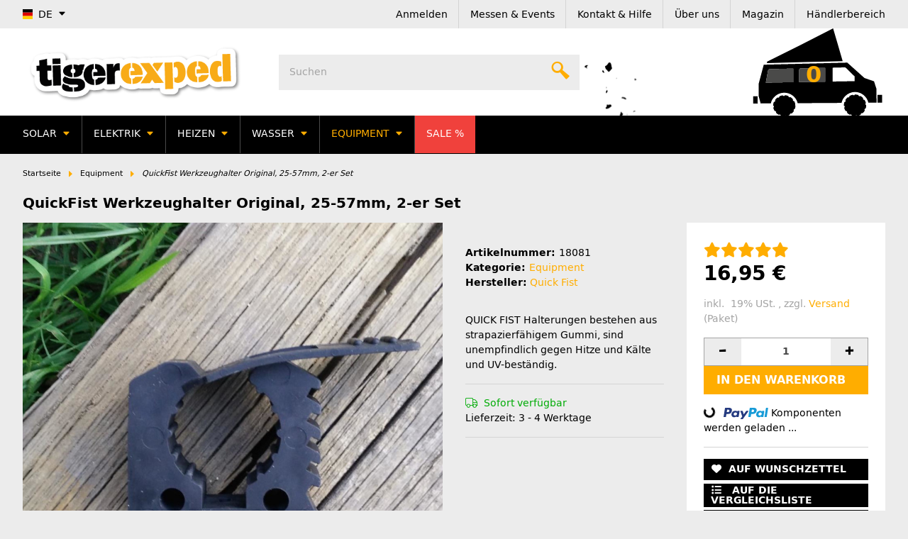

--- FILE ---
content_type: text/html; charset=utf-8
request_url: https://www.tigerexped.de/quickfist-original-2er-set
body_size: 71348
content:
<!DOCTYPE html>
<html lang="de" itemscope itemtype="https://schema.org/ItemPage">
    
    <head>
<!-- NETZdinge.de Plugin Google Codes v5.7.6:  Google Tag Manager - Allgemein - boc -->
<script data-cmp-ab="1" type="text/javascript">(function(w,d,s,l,i){w[l]=w[l]||[];w[l].push({'gtm.start':
new Date().getTime(),event:'gtm.js'});var f=d.getElementsByTagName(s)[0],
j=d.createElement(s),dl=l!='dataLayer'?'&l='+l:'';j.async=true;j.src=
'//www.googletagmanager.com/gtm.js?id='+i+dl;f.parentNode.insertBefore(j,f);
})(window,document,'script','dataLayer','GTM-TFFPMKF');</script>

<!-- DROP Global: Tracking: GTM 1 [KK_Plain] (0.4ms) -->
<!-- SMART -->
<script>!function(){"use strict";function l(e){for(var t=e,r=0,n=document.cookie.split(";");r<n.length;r++){var o=n[r].split("=");if(o[0].trim()===t)return o[1]}}function s(e){return localStorage.getItem(e)}function u(e){return window[e]}function A(e,t){e=document.querySelector(e);return t?null==e?void 0:e.getAttribute(t):null==e?void 0:e.textContent}var e=window,t=document,r="script",n="dataLayer",o="https://gtm.tigerexped.de",a="",i="cb8lewlkcgx",c="cuzhk4=EQNeLDg6SDwsPTc5KCctSg5aUUVdUQECRRMKDAkFABQIAgdFCBI%3D",g="cookie",v="ga",E="",d=!1;try{var d=!!g&&(m=navigator.userAgent,!!(m=new RegExp("Version/([0-9.]+)(.*Mobile)?.Safari.").exec(m)))&&16.4<=parseFloat(m[1]),f="stapeUserId"===g,I=d&&!f?function(e,t,r){void 0===t&&(t="");var n={cookie:l,localStorage:s,jsVariable:u,cssSelector:A},t=Array.isArray(t)?t:[t];if(e&&n[e])for(var o=n[e],a=0,i=t;a<i.length;a++){var c=i[a],c=r?o(c,r):o(c);if(c)return c}else console.warn("invalid uid source",e)}(g,v,E):void 0;d=d&&(!!I||f)}catch(e){console.error(e)}var m=e,g=(m[n]=m[n]||[],m[n].push({"gtm.start":(new Date).getTime(),event:"gtm.js"}),t.getElementsByTagName(r)[0]),v=I?"&bi="+encodeURIComponent(I):"",E=t.createElement(r),f=(d&&(i=8<i.length?i.replace(/([a-z]{8}$)/,"kp$1"):"kp"+i),!d&&a?a:o);E.async=!0,E.src=f+"/"+i+".js?"+c+v,null!=(e=g.parentNode)&&e.insertBefore(E,g)}();</script>
<!-- SMART -->
<!-- END DROP [KK_Plain] -->

<!-- DROP Global:Performance:DNS-Prefetch [KK_Plain] (0.6ms) -->
<link rel="dns-prefetch" href="//cdn.doofinder.com">
<link rel="dns-prefetch" href="//www.youtube.com">
<link rel="dns-prefetch" href="//www.google.com">
<link rel="dns-prefetch" href="//www.googleadservices.com">
<link rel="dns-prefetch" href="//static.doubleclick.net">
<link rel="dns-prefetch" href="//ssl.google-analytics.com">
<link rel="dns-prefetch" href="//connect.facebook.net">
<!-- END DROP [KK_Plain] -->
<meta name="kk-dropper-io-token" content="05ef0f5c2dcb845ebc06ee6c648b5c09">
        
            <meta http-equiv="content-type" content="text/html; charset=utf-8">
            <meta name="description" itemprop="description" content="QUICK FIST Halterungen bestehen aus strapazierfähigem Gummi, sind unempfindlich gegen Hitze und Kälte und UV-beständig.">
                        <meta name="viewport" content="width=device-width, initial-scale=1.0">
            <meta http-equiv="X-UA-Compatible" content="IE=edge">
                        <meta name="robots" content="index, follow">

            <meta itemprop="url" content="https://www.tigerexped.de/quickfist-original-2er-set">
            <meta property="og:type" content="website">
            <meta property="og:site_name" content="QuickFist Werkzeughalter Original, 25-57mm, 2-er Set">
            <meta property="og:title" content="QuickFist Werkzeughalter Original, 25-57mm, 2-er Set">
            <meta property="og:description" content="QUICK FIST Halterungen bestehen aus strapazierfähigem Gummi, sind unempfindlich gegen Hitze und Kälte und UV-beständig.">
            <meta property="og:url" content="https://www.tigerexped.de/quickfist-original-2er-set">

                                    
                          <meta itemprop="image" content="https://www.tigerexped.de/media/image/product/105326/lg/quickfist-original-2er-set.jpg">
              <meta property="og:image" content="https://www.tigerexped.de/media/image/product/105326/lg/quickfist-original-2er-set.jpg">
              <meta property="og:image:width" content="800">
              <meta property="og:image:height" content="800">
                    

        <title itemprop="name">QuickFist Werkzeughalter Original, 25-57mm, 2-er Set</title>

        
            
                            
<style type="text/css" data-dropper-inlined="//www.tigerexped.de/plugins/kk_dropper/drops/Shared/framework.css?v=100.20.1">
._t-center{text-align:center}._t-left{text-align:left}._t-right{text-align:right}._v-middle{vertical-align:middle!important}._v-top{vertical-align:top!important}._v-bottom{vertical-align:bottom!important}._v-baseline{vertical-align:baseline!important}._m-0{margin:0!important}._m-0-top{margin-top:0!important}._m-0-bottom{margin-bottom:0!important}._m-0-right{margin-right:0!important}._m-0-left{margin-left:0!important}._m-025{margin:.25em!important}._m-025-top{margin-top:.25em!important}._m-025-bottom{margin-bottom:.25em!important}._m-025-right{margin-right:.25em!important}._m-025-left{margin-left:.25em!important}._m-05{margin:.5em!important}._m-05-top{margin-top:.5em!important}._m-05-bottom{margin-bottom:.5em!important}._m-05-right{margin-right:.5em!important}._m-05-left{margin-left:.5em!important}._m-075{margin:.75em!important}._m-075-top{margin-top:.75em!important}._m-075-bottom{margin-bottom:.75em!important}._m-075-right{margin-right:.75em!important}._m-075-left{margin-left:.75em!important}._m-1{margin:1em!important}._m-1-top{margin-top:1em!important}._m-1-bottom{margin-bottom:1em!important}._m-1-right{margin-right:1em!important}._m-1-left{margin-left:1em!important}._m-125{margin:1.25em!important}._m-125-top{margin-top:1.25em!important}._m-125-bottom{margin-bottom:1.25em!important}._m-125-right{margin-right:1.25em!important}._m-125-left{margin-left:1.25em!important}._m-15{margin:1.5em!important}._m-15-top{margin-top:1.5em!important}._m-15-bottom{margin-bottom:1.5em!important}._m-15-right{margin-right:1.5em!important}._m-15-left{margin-left:1.5em!important}._m-175{margin:1.75em!important}._m-175-top{margin-top:1.75em!important}._m-175-bottom{margin-bottom:1.75em!important}._m-175-right{margin-right:1.75em!important}._m-175-left{margin-left:1.75em!important}._m-2{margin:2em!important}._m-2-top{margin-top:2em!important}._m-2-bottom{margin-bottom:2em!important}._m-2-right{margin-right:2em!important}._m-2-left{margin-left:2em!important}._m-25{margin:2.5em!important}._m-25-top{margin-top:2.5em!important}._m-25-bottom{margin-bottom:2.5em!important}._m-25-right{margin-right:2.5em!important}._m-25-left{margin-left:2.5em!important}._m-3{margin:3em!important}._m-3-top{margin-top:3em!important}._m-3-bottom{margin-bottom:3em!important}._m-3-right{margin-right:3em!important}._m-3-left{margin-left:3em!important}._m-4{margin:4em!important}._m-4-top{margin-top:4em!important}._m-4-bottom{margin-bottom:4em!important}._m-4-right{margin-right:4em!important}._m-4-left{margin-left:4em!important}._m-5{margin:5em!important}._m-5-top{margin-top:5em!important}._m-5-bottom{margin-bottom:5em!important}._m-5-right{margin-right:5em!important}._m-5-left{margin-left:5em!important}._p-0{padding:0!important}._p-0-top{padding-top:0!important}._p-0-bottom{padding-bottom:0!important}._p-0-right{padding-right:0!important}._p-0-left{padding-left:0!important}._p-025{padding:.25em!important}._p-025-top{padding-top:.25em!important}._p-025-bottom{padding-bottom:.25em!important}._p-025-right{padding-right:.25em!important}._p-025-left{padding-left:.25em!important}._p-05{padding:.5em!important}._p-05-top{padding-top:.5em!important}._p-05-bottom{padding-bottom:.5em!important}._p-05-right{padding-right:.5em!important}._p-05-left{padding-left:.5em!important}._p-075{padding:.75em!important}._p-075-top{padding-top:.75em!important}._p-075-bottom{padding-bottom:.75em!important}._p-075-right{padding-right:.75em!important}._p-075-left{padding-left:.75em!important}._p-1{padding:1em!important}._p-1-top{padding-top:1em!important}._p-1-bottom{padding-bottom:1em!important}._p-1-right{padding-right:1em!important}._p-1-left{padding-left:1em!important}._p-125{padding:1.25em!important}._p-125-top{padding-top:1.25em!important}._p-125-bottom{padding-bottom:1.25em!important}._p-125-right{padding-right:1.25em!important}._p-125-left{padding-left:1.25em!important}._p-15{padding:1.5em!important}._p-15-top{padding-top:1.5em!important}._p-15-bottom{padding-bottom:1.5em!important}._p-15-right{padding-right:1.5em!important}._p-15-left{padding-left:1.5em!important}._p-175{padding:1.75em!important}._p-175-top{padding-top:1.75em!important}._p-175-bottom{padding-bottom:1.75em!important}._p-175-right{padding-right:1.75em!important}._p-175-left{padding-left:1.75em!important}._p-2{padding:2em!important}._p-2-top{padding-top:2em!important}._p-2-bottom{padding-bottom:2em!important}._p-2-right{padding-right:2em!important}._p-2-left{padding-left:2em!important}._p-25{padding:2.5em!important}._p-25-top{padding-top:2.5em!important}._p-25-bottom{padding-bottom:2.5em!important}._p-25-right{padding-right:2.5em!important}._p-25-left{padding-left:2.5em!important}._p-3{padding:3em!important}._p-3-top{padding-top:3em!important}._p-3-bottom{padding-bottom:3em!important}._p-3-right{padding-right:3em!important}._p-3-left{padding-left:3em!important}._p-4{padding:4em!important}._p-4-top{padding-top:4em!important}._p-4-bottom{padding-bottom:4em!important}._p-4-right{padding-right:4em!important}._p-4-left{padding-left:4em!important}._p-5{padding:5em!important}._p-5-top{padding-top:5em!important}._p-5-bottom{padding-bottom:5em!important}._p-5-right{padding-right:5em!important}._p-5-left{padding-left:5em!important}._fs-0{font-size:0!important}._fs-01{font-size:.1em!important}._fs-02{font-size:.2em!important}._fs-03{font-size:.3em!important}._fs-04{font-size:.4em!important}._fs-05{font-size:.5em!important}._fs-06{font-size:.6em!important}._fs-07{font-size:.7em!important}._fs-075{font-size:.75em!important}._fs-08{font-size:.8em!important}._fs-09{font-size:.9em!important}._fs-095{font-size:.95em!important}._fs-1{font-size:1em!important}._fs-11{font-size:1.1em!important}._fs-12{font-size:1.2em!important}._fs-13{font-size:1.3em!important}._fs-14{font-size:1.4em!important}._fs-15{font-size:1.5em!important}._fs-16{font-size:1.6em!important}._fs-17{font-size:1.7em!important}._fs-18{font-size:1.8em!important}._fs-19{font-size:1.9em!important}._fs-2{font-size:2em!important}._fs-25{font-size:2.5em!important}._fs-3{font-size:3em!important}._fs-35{font-size:3.5em!important}._fs-4{font-size:4em!important}._fs-5{font-size:5em!important}._fs-6{font-size:6em!important}._fs-7{font-size:7em!important}._left{float:left!important}._right{float:right!important}._fw-light{font-weight:300!important}._fw-normal{font-weight:400!important}._fw-bold{font-weight:700!important}._fw-heavy{font-weight:800!important}._lh-normal{line-height:normal!important}._lh-0{line-height:0!important}._lh-1{line-height:1!important}._lh-11{line-height:1.1!important}._lh-12{line-height:1.2!important}._lh-13{line-height:1.3!important}._lh-14{line-height:1.4!important}._lh-15{line-height:1.5!important}._lh-2{line-height:1.5!important}._relative{position:relative}._absolute{position:absolute}._static{position:static}._d-block{display:block}._d-inline{display:inline}._d-inline-block{display:inline-block}._d-table{display:table}._d-table-row{display:table-row}._d-table-cell{display:table-cell}._hcenter{display:table;margin-left:auto;margin-right:auto}._br-0{border-radius:0!important}._br-2{border-radius:2px!important}._b-left{border-left:1px solid #ddd!important}._b-right{border-right:1px solid #ddd!important}._b-top{border-top:1px solid #ddd!important}._b-bottom{border-bottom:1px solid #ddd!important}._b-all{border:1px solid #ddd!important}._b-none{border:0 none!important}._c-default{cursor:default!important}._c-pointer{cursor:pointer!important}._click-through{pointer-events:none!important}._o-0{opacity:0!important}._o-01{opacity:.1!important}._o-02{opacity:.2!important}._o-03{opacity:.3!important}._o-04{opacity:.4!important}._o-05{opacity:.5!important}._o-06{opacity:.6!important}._o-07{opacity:.7!important}._o-08{opacity:.8!important}._o-09{opacity:.9!important}._o-1{opacity:1!important}._o-1-hover:hover{opacity:1!important}._w-5{width:5%!important}._w-10{width:10%!important}._w-15{width:15%!important}._w-20{width:20%!important}._w-25{width:25%!important}._w-30{width:30%!important}._w-33{width:33.333333333333333%!important}._w-35{width:35%!important}._w-30{width:30%!important}._w-40{width:40%!important}._w-50{width:50%!important}._w-60{width:60%!important}._w-66{width:66%!important}._w-70{width:70%!important}._w-75{width:75%!important}._w-80{width:80%!important}._w-85{width:85%!important}._w-90{width:90%!important}._w-95{width:95%!important}._w-100{width:100%!important}._dg{display:block;clear:both}._dgw{display:flex;flex-wrap:wrap;flex-direction:row;--dg-units:12;--dg-gap-x:30px;--dg-gap-y:30px}._dg>._dgw{gap:0 var(--dg-gap-x);margin:calc(-1 * var(--dg-gap-y)/ 2) 0}._dgs{--dg-offset:0;--dg-span:var(--dg-units);display:block}._dgw>._dgs{width:calc(((var(--dg-span)/ var(--dg-units)) * 100%) - ((var(--dg-units) - var(--dg-span))/ var(--dg-units)) * var(--dg-gap-x));margin-left:calc(((var(--dg-offset)/ var(--dg-units)) * 100%) + (var(--dg-offset) * (var(--dg-gap-x)/ var(--dg-units))));padding:calc(var(--dg-gap-y)/ 2) 0}._dgb{display:none;width:100%;clear:both}i.kk-icon-svg{display:inline-block;display:inline-flex;align-self:center;line-height:1;align-items:center;position:relative;top:.125em}i.kk-icon-svg>svg{height:1em;fill:currentColor}i.kk-icon-boxed{width:1em;text-align:center}.kk-loader,.kk-loader:after,.kk-loader:before{animation:kk_loader 1s infinite ease-in-out;width:1em;height:4em}.kk-loader{text-indent:-9999em;position:relative;font-size:11px;transform:translateZ(0);animation-delay:-.16s;margin:0 auto;top:50px}.kk-loader:after,.kk-loader:before{position:absolute;top:0;content:''}.kk-loader:before{left:-1.5em;animation-delay:-.32s}.kk-loader:after{left:1.5em}@keyframes kk_loader{0%,100%,80%{box-shadow:0 0;height:4em}40%{box-shadow:0 -2em;height:5em}}.kk-drop-lazy-load-container{position:relative}.kk-drop-lazy-load-container .kk-loader{opacity:.15;position:absolute;left:50%;transform:translateX(-50%) translateZ(0)}
</style>
<meta name="kk-dropper-stylesheets" content="">
<link rel="canonical" href="https://www.tigerexped.de/quickfist-original-2er-set">
                    

        

        
            <link rel="icon" href="https://www.tigerexped.de/favicon.ico" sizes="48x48">
            <link rel="icon" href="https://www.tigerexped.de/favicon.svg" sizes="any" type="image/svg+xml">
            <link rel="apple-touch-icon" href="https://www.tigerexped.de/apple-touch-icon.png">
            <link rel="manifest" href="https://www.tigerexped.de/site.webmanifest">
            <meta name="msapplication-TileColor" content="#ffffff">
            <meta name="theme-color" content="#ffffff">
            <meta name="msapplication-TileImage" content="https://www.tigerexped.de/mstile-144x144.png">
        
        
            <meta name="theme-color" content="#1C1D2C">
        

        
                                                    
            <style id="criticalCSS">
                
                    :root{--blue:#007bff;--indigo:#6610f2;--purple:#6f42c1;--pink:#e83e8c;--red:#dc3545;--orange:#fd7e14;--yellow:#ffc107;--green:#28a745;--teal:#20c997;--cyan:#17a2b8;--white:#fff;--gray-dark:#343a40;--primary:#ffad00;--secondary:#000;--success:#1c871e;--info:#4a4a4a;--warning:#ffad00;--danger:#f0413c;--light:#d4d4d4;--dark:#4a4a4a;--gray:#a4a4a4;--gray-light:#ececec;--gray-medium:#a4a4a4;--gray-dark:#d4d4d4;--gray-darker:#000;--breakpoint-xs:0;--breakpoint-sm:576px;--breakpoint-md:768px;--breakpoint-lg:992px;--breakpoint-xl:1492px;--font-family-sans-serif:"bitstream_vera_sans",sans-serif;--font-family-monospace:SFMono-Regular,Menlo,Monaco,Consolas,"Liberation Mono","Courier New",monospace}*,:after,:before{box-sizing:border-box}html{-webkit-text-size-adjust:100%;-webkit-tap-highlight-color:rgba(0,0,0,0);font-family:sans-serif;line-height:1.15}article,aside,figcaption,figure,footer,header,hgroup,main,nav,section{display:block}body{background-color:#ececec;color:#000;font-family:bitstream_vera_sans,sans-serif;font-size:.875rem;font-weight:400;line-height:1.5;margin:0;text-align:left}[tabindex="-1"]:focus:not(:focus-visible){outline:0!important}hr{box-sizing:content-box;height:0;overflow:visible}h1,h2,h3,h4,h5,h6,p{margin-bottom:1rem;margin-top:0}abbr[data-original-title],abbr[title]{border-bottom:0;cursor:help;text-decoration:underline;-webkit-text-decoration:underline dotted;text-decoration:underline dotted;-webkit-text-decoration-skip-ink:none;text-decoration-skip-ink:none}address{font-style:normal;line-height:inherit}address,dl,ol,ul{margin-bottom:1rem}dl,ol,ul{margin-top:0}ol ol,ol ul,ul ol,ul ul{margin-bottom:0}dt{font-weight:700}dd{margin-bottom:.5rem;margin-left:0}blockquote{margin:0 0 1rem}b,strong{font-weight:700}small{font-size:80%}sub,sup{font-size:75%;line-height:0;position:relative;vertical-align:baseline}sub{bottom:-.25em}sup{top:-.5em}a{background-color:transparent}a,a:hover{color:#ffad00;text-decoration:none}a:not([href]):not([class]),a:not([href]):not([class]):hover{color:inherit;text-decoration:none}code,kbd,pre,samp{font-family:SFMono-Regular,Menlo,Monaco,Consolas,Liberation Mono,Courier New,monospace;font-size:1em}pre{-ms-overflow-style:scrollbar;margin-bottom:1rem;margin-top:0;overflow:auto}figure{margin:0 0 1rem}img{border-style:none}img,svg{vertical-align:middle}svg{overflow:hidden}table{border-collapse:collapse}caption{caption-side:bottom;color:#a4a4a4;padding-bottom:.75rem;padding-top:.75rem;text-align:left}th{text-align:inherit;text-align:-webkit-match-parent}label{display:inline-block;margin-bottom:.5rem}button{border-radius:0}button:focus:not(:focus-visible){outline:0}button,input,optgroup,select,textarea{font-family:inherit;font-size:inherit;line-height:inherit;margin:0}button,input{overflow:visible}button,select{text-transform:none}[role=button]{cursor:pointer}select{word-wrap:normal}[type=button],[type=reset],[type=submit],button{-webkit-appearance:button}[type=button]:not(:disabled),[type=reset]:not(:disabled),[type=submit]:not(:disabled),button:not(:disabled){cursor:pointer}[type=button]::-moz-focus-inner,[type=reset]::-moz-focus-inner,[type=submit]::-moz-focus-inner,button::-moz-focus-inner{border-style:none;padding:0}input[type=checkbox],input[type=radio]{box-sizing:border-box;padding:0}textarea{overflow:auto;resize:vertical}fieldset{border:0;margin:0;min-width:0;padding:0}legend{color:inherit;display:block;font-size:1.5rem;line-height:inherit;margin-bottom:.5rem;max-width:100%;padding:0;white-space:normal;width:100%}@media (max-width:1200px){legend{font-size:calc(1.275rem + .3vw)}}progress{vertical-align:baseline}[type=number]::-webkit-inner-spin-button,[type=number]::-webkit-outer-spin-button{height:auto}[type=search]{-webkit-appearance:none;outline-offset:-2px}[type=search]::-webkit-search-decoration{-webkit-appearance:none}::-webkit-file-upload-button{-webkit-appearance:button;font:inherit}output{display:inline-block}summary{cursor:pointer;display:list-item}template{display:none}[hidden]{display:none!important}.img-fluid,.img-thumbnail{height:auto;max-width:100%}.img-thumbnail{background-color:#ececec;border:1px solid #dee2e6;border-radius:0;box-shadow:0 1px 2px rgba(0,0,0,.075);padding:.25rem}.figure{display:inline-block}.figure-img{line-height:1;margin-bottom:.5rem}.figure-caption{color:#a4a4a4;font-size:90%}code{word-wrap:break-word;color:#e83e8c;font-size:87.5%}a>code{color:inherit}kbd{background-color:#212529;border-radius:0;box-shadow:inset 0 -.1rem 0 rgba(0,0,0,.25);color:#fff;font-size:87.5%;padding:.2rem .4rem}kbd kbd{box-shadow:none;font-size:100%;font-weight:700;padding:0}pre{color:#212529;display:block;font-size:87.5%}pre code{color:inherit;font-size:inherit;word-break:normal}.pre-scrollable{max-height:340px;overflow-y:scroll}.container,.container-fluid,.container-lg,.container-md,.container-sm,.container-xl{margin-left:auto;margin-right:auto;padding-left:1rem;padding-right:1rem;width:100%}@media (min-width:576px){.container,.container-fluid,.container-lg,.container-md,.container-sm,.container-xl{max-width:97vw}}@media (min-width:768px){.container,.container-fluid,.container-lg,.container-md,.container-sm,.container-xl{max-width:720px}}@media (min-width:992px){.container,.container-fluid,.container-lg,.container-md,.container-sm,.container-xl{max-width:960px}}@media (min-width:1492px){.container,.container-fluid,.container-lg,.container-md,.container-sm,.container-xl{max-width:1442px}}.row{display:flex;flex-wrap:wrap;margin-left:-1rem;margin-right:-1rem}.no-gutters{margin-left:0;margin-right:0}.no-gutters>.col,.no-gutters>[class*=col-]{padding-left:0;padding-right:0}.col,.col-1,.col-10,.col-11,.col-12,.col-2,.col-3,.col-4,.col-5,.col-6,.col-7,.col-8,.col-9,.col-auto,.col-lg,.col-lg-1,.col-lg-10,.col-lg-11,.col-lg-12,.col-lg-2,.col-lg-3,.col-lg-4,.col-lg-5,.col-lg-6,.col-lg-7,.col-lg-8,.col-lg-9,.col-lg-auto,.col-md,.col-md-1,.col-md-10,.col-md-11,.col-md-12,.col-md-2,.col-md-3,.col-md-4,.col-md-5,.col-md-6,.col-md-7,.col-md-8,.col-md-9,.col-md-auto,.col-sm,.col-sm-1,.col-sm-10,.col-sm-11,.col-sm-12,.col-sm-2,.col-sm-3,.col-sm-4,.col-sm-5,.col-sm-6,.col-sm-7,.col-sm-8,.col-sm-9,.col-sm-auto,.col-xl,.col-xl-1,.col-xl-10,.col-xl-11,.col-xl-12,.col-xl-2,.col-xl-3,.col-xl-4,.col-xl-5,.col-xl-6,.col-xl-7,.col-xl-8,.col-xl-9,.col-xl-auto{padding-left:1rem;padding-right:1rem;position:relative;width:100%}.col{flex-basis:0;flex-grow:1;max-width:100%}.row-cols-1>*{flex:0 0 100%;max-width:100%}.row-cols-2>*{flex:0 0 50%;max-width:50%}.row-cols-3>*{flex:0 0 33.3333333333%;max-width:33.3333333333%}.row-cols-4>*{flex:0 0 25%;max-width:25%}.row-cols-5>*{flex:0 0 20%;max-width:20%}.row-cols-6>*{flex:0 0 16.6666666667%;max-width:16.6666666667%}.col-auto{flex:0 0 auto;max-width:100%;width:auto}.col-1{flex:0 0 8.33333333%;max-width:8.33333333%}.col-2{flex:0 0 16.66666667%;max-width:16.66666667%}.col-3{flex:0 0 25%;max-width:25%}.col-4{flex:0 0 33.33333333%;max-width:33.33333333%}.col-5{flex:0 0 41.66666667%;max-width:41.66666667%}.col-6{flex:0 0 50%;max-width:50%}.col-7{flex:0 0 58.33333333%;max-width:58.33333333%}.col-8{flex:0 0 66.66666667%;max-width:66.66666667%}.col-9{flex:0 0 75%;max-width:75%}.col-10{flex:0 0 83.33333333%;max-width:83.33333333%}.col-11{flex:0 0 91.66666667%;max-width:91.66666667%}.col-12{flex:0 0 100%;max-width:100%}.order-first{order:-1}.order-last{order:13}.order-0{order:0}.order-1{order:1}.order-2{order:2}.order-3{order:3}.order-4{order:4}.order-5{order:5}.order-6{order:6}.order-7{order:7}.order-8{order:8}.order-9{order:9}.order-10{order:10}.order-11{order:11}.order-12{order:12}.offset-1{margin-left:8.33333333%}.offset-2{margin-left:16.66666667%}.offset-3{margin-left:25%}.offset-4{margin-left:33.33333333%}.offset-5{margin-left:41.66666667%}.offset-6{margin-left:50%}.offset-7{margin-left:58.33333333%}.offset-8{margin-left:66.66666667%}.offset-9{margin-left:75%}.offset-10{margin-left:83.33333333%}.offset-11{margin-left:91.66666667%}@media (min-width:576px){.col-sm{flex-basis:0;flex-grow:1;max-width:100%}.row-cols-sm-1>*{flex:0 0 100%;max-width:100%}.row-cols-sm-2>*{flex:0 0 50%;max-width:50%}.row-cols-sm-3>*{flex:0 0 33.3333333333%;max-width:33.3333333333%}.row-cols-sm-4>*{flex:0 0 25%;max-width:25%}.row-cols-sm-5>*{flex:0 0 20%;max-width:20%}.row-cols-sm-6>*{flex:0 0 16.6666666667%;max-width:16.6666666667%}.col-sm-auto{flex:0 0 auto;max-width:100%;width:auto}.col-sm-1{flex:0 0 8.33333333%;max-width:8.33333333%}.col-sm-2{flex:0 0 16.66666667%;max-width:16.66666667%}.col-sm-3{flex:0 0 25%;max-width:25%}.col-sm-4{flex:0 0 33.33333333%;max-width:33.33333333%}.col-sm-5{flex:0 0 41.66666667%;max-width:41.66666667%}.col-sm-6{flex:0 0 50%;max-width:50%}.col-sm-7{flex:0 0 58.33333333%;max-width:58.33333333%}.col-sm-8{flex:0 0 66.66666667%;max-width:66.66666667%}.col-sm-9{flex:0 0 75%;max-width:75%}.col-sm-10{flex:0 0 83.33333333%;max-width:83.33333333%}.col-sm-11{flex:0 0 91.66666667%;max-width:91.66666667%}.col-sm-12{flex:0 0 100%;max-width:100%}.order-sm-first{order:-1}.order-sm-last{order:13}.order-sm-0{order:0}.order-sm-1{order:1}.order-sm-2{order:2}.order-sm-3{order:3}.order-sm-4{order:4}.order-sm-5{order:5}.order-sm-6{order:6}.order-sm-7{order:7}.order-sm-8{order:8}.order-sm-9{order:9}.order-sm-10{order:10}.order-sm-11{order:11}.order-sm-12{order:12}.offset-sm-0{margin-left:0}.offset-sm-1{margin-left:8.33333333%}.offset-sm-2{margin-left:16.66666667%}.offset-sm-3{margin-left:25%}.offset-sm-4{margin-left:33.33333333%}.offset-sm-5{margin-left:41.66666667%}.offset-sm-6{margin-left:50%}.offset-sm-7{margin-left:58.33333333%}.offset-sm-8{margin-left:66.66666667%}.offset-sm-9{margin-left:75%}.offset-sm-10{margin-left:83.33333333%}.offset-sm-11{margin-left:91.66666667%}}@media (min-width:768px){.col-md{flex-basis:0;flex-grow:1;max-width:100%}.row-cols-md-1>*{flex:0 0 100%;max-width:100%}.row-cols-md-2>*{flex:0 0 50%;max-width:50%}.row-cols-md-3>*{flex:0 0 33.3333333333%;max-width:33.3333333333%}.row-cols-md-4>*{flex:0 0 25%;max-width:25%}.row-cols-md-5>*{flex:0 0 20%;max-width:20%}.row-cols-md-6>*{flex:0 0 16.6666666667%;max-width:16.6666666667%}.col-md-auto{flex:0 0 auto;max-width:100%;width:auto}.col-md-1{flex:0 0 8.33333333%;max-width:8.33333333%}.col-md-2{flex:0 0 16.66666667%;max-width:16.66666667%}.col-md-3{flex:0 0 25%;max-width:25%}.col-md-4{flex:0 0 33.33333333%;max-width:33.33333333%}.col-md-5{flex:0 0 41.66666667%;max-width:41.66666667%}.col-md-6{flex:0 0 50%;max-width:50%}.col-md-7{flex:0 0 58.33333333%;max-width:58.33333333%}.col-md-8{flex:0 0 66.66666667%;max-width:66.66666667%}.col-md-9{flex:0 0 75%;max-width:75%}.col-md-10{flex:0 0 83.33333333%;max-width:83.33333333%}.col-md-11{flex:0 0 91.66666667%;max-width:91.66666667%}.col-md-12{flex:0 0 100%;max-width:100%}.order-md-first{order:-1}.order-md-last{order:13}.order-md-0{order:0}.order-md-1{order:1}.order-md-2{order:2}.order-md-3{order:3}.order-md-4{order:4}.order-md-5{order:5}.order-md-6{order:6}.order-md-7{order:7}.order-md-8{order:8}.order-md-9{order:9}.order-md-10{order:10}.order-md-11{order:11}.order-md-12{order:12}.offset-md-0{margin-left:0}.offset-md-1{margin-left:8.33333333%}.offset-md-2{margin-left:16.66666667%}.offset-md-3{margin-left:25%}.offset-md-4{margin-left:33.33333333%}.offset-md-5{margin-left:41.66666667%}.offset-md-6{margin-left:50%}.offset-md-7{margin-left:58.33333333%}.offset-md-8{margin-left:66.66666667%}.offset-md-9{margin-left:75%}.offset-md-10{margin-left:83.33333333%}.offset-md-11{margin-left:91.66666667%}}@media (min-width:992px){.col-lg{flex-basis:0;flex-grow:1;max-width:100%}.row-cols-lg-1>*{flex:0 0 100%;max-width:100%}.row-cols-lg-2>*{flex:0 0 50%;max-width:50%}.row-cols-lg-3>*{flex:0 0 33.3333333333%;max-width:33.3333333333%}.row-cols-lg-4>*{flex:0 0 25%;max-width:25%}.row-cols-lg-5>*{flex:0 0 20%;max-width:20%}.row-cols-lg-6>*{flex:0 0 16.6666666667%;max-width:16.6666666667%}.col-lg-auto{flex:0 0 auto;max-width:100%;width:auto}.col-lg-1{flex:0 0 8.33333333%;max-width:8.33333333%}.col-lg-2{flex:0 0 16.66666667%;max-width:16.66666667%}.col-lg-3{flex:0 0 25%;max-width:25%}.col-lg-4{flex:0 0 33.33333333%;max-width:33.33333333%}.col-lg-5{flex:0 0 41.66666667%;max-width:41.66666667%}.col-lg-6{flex:0 0 50%;max-width:50%}.col-lg-7{flex:0 0 58.33333333%;max-width:58.33333333%}.col-lg-8{flex:0 0 66.66666667%;max-width:66.66666667%}.col-lg-9{flex:0 0 75%;max-width:75%}.col-lg-10{flex:0 0 83.33333333%;max-width:83.33333333%}.col-lg-11{flex:0 0 91.66666667%;max-width:91.66666667%}.col-lg-12{flex:0 0 100%;max-width:100%}.order-lg-first{order:-1}.order-lg-last{order:13}.order-lg-0{order:0}.order-lg-1{order:1}.order-lg-2{order:2}.order-lg-3{order:3}.order-lg-4{order:4}.order-lg-5{order:5}.order-lg-6{order:6}.order-lg-7{order:7}.order-lg-8{order:8}.order-lg-9{order:9}.order-lg-10{order:10}.order-lg-11{order:11}.order-lg-12{order:12}.offset-lg-0{margin-left:0}.offset-lg-1{margin-left:8.33333333%}.offset-lg-2{margin-left:16.66666667%}.offset-lg-3{margin-left:25%}.offset-lg-4{margin-left:33.33333333%}.offset-lg-5{margin-left:41.66666667%}.offset-lg-6{margin-left:50%}.offset-lg-7{margin-left:58.33333333%}.offset-lg-8{margin-left:66.66666667%}.offset-lg-9{margin-left:75%}.offset-lg-10{margin-left:83.33333333%}.offset-lg-11{margin-left:91.66666667%}}@media (min-width:1492px){.col-xl{flex-basis:0;flex-grow:1;max-width:100%}.row-cols-xl-1>*{flex:0 0 100%;max-width:100%}.row-cols-xl-2>*{flex:0 0 50%;max-width:50%}.row-cols-xl-3>*{flex:0 0 33.3333333333%;max-width:33.3333333333%}.row-cols-xl-4>*{flex:0 0 25%;max-width:25%}.row-cols-xl-5>*{flex:0 0 20%;max-width:20%}.row-cols-xl-6>*{flex:0 0 16.6666666667%;max-width:16.6666666667%}.col-xl-auto{flex:0 0 auto;max-width:100%;width:auto}.col-xl-1{flex:0 0 8.33333333%;max-width:8.33333333%}.col-xl-2{flex:0 0 16.66666667%;max-width:16.66666667%}.col-xl-3{flex:0 0 25%;max-width:25%}.col-xl-4{flex:0 0 33.33333333%;max-width:33.33333333%}.col-xl-5{flex:0 0 41.66666667%;max-width:41.66666667%}.col-xl-6{flex:0 0 50%;max-width:50%}.col-xl-7{flex:0 0 58.33333333%;max-width:58.33333333%}.col-xl-8{flex:0 0 66.66666667%;max-width:66.66666667%}.col-xl-9{flex:0 0 75%;max-width:75%}.col-xl-10{flex:0 0 83.33333333%;max-width:83.33333333%}.col-xl-11{flex:0 0 91.66666667%;max-width:91.66666667%}.col-xl-12{flex:0 0 100%;max-width:100%}.order-xl-first{order:-1}.order-xl-last{order:13}.order-xl-0{order:0}.order-xl-1{order:1}.order-xl-2{order:2}.order-xl-3{order:3}.order-xl-4{order:4}.order-xl-5{order:5}.order-xl-6{order:6}.order-xl-7{order:7}.order-xl-8{order:8}.order-xl-9{order:9}.order-xl-10{order:10}.order-xl-11{order:11}.order-xl-12{order:12}.offset-xl-0{margin-left:0}.offset-xl-1{margin-left:8.33333333%}.offset-xl-2{margin-left:16.66666667%}.offset-xl-3{margin-left:25%}.offset-xl-4{margin-left:33.33333333%}.offset-xl-5{margin-left:41.66666667%}.offset-xl-6{margin-left:50%}.offset-xl-7{margin-left:58.33333333%}.offset-xl-8{margin-left:66.66666667%}.offset-xl-9{margin-left:75%}.offset-xl-10{margin-left:83.33333333%}.offset-xl-11{margin-left:91.66666667%}}.nav{display:flex;flex-wrap:wrap;list-style:none;margin-bottom:0;padding-left:0}.nav-link{display:block;padding:.5rem 1rem}.nav-link:focus,.nav-link:hover{text-decoration:none}.nav-link.disabled{color:#a4a4a4;cursor:default;pointer-events:none}.nav-tabs{border-bottom:1px solid #dee2e6}.nav-tabs .nav-link{background-color:transparent;border:1px solid transparent;border-top-left-radius:0;border-top-right-radius:0;margin-bottom:-1px}.nav-tabs .nav-link:focus,.nav-tabs .nav-link:hover{border-color:transparent;isolation:isolate}.nav-tabs .nav-link.disabled{background-color:transparent;border-color:transparent;color:#a4a4a4}.nav-tabs .nav-item.show .nav-link,.nav-tabs .nav-link.active{background-color:transparent;border-color:#ffad00;color:#ffad00}.nav-tabs .dropdown-menu{border-top-left-radius:0;border-top-right-radius:0;margin-top:-1px}.nav-pills .nav-link{background:none;border:0;border-radius:0}.nav-pills .nav-link.active,.nav-pills .show>.nav-link{background-color:#ffad00;color:#fff}.nav-fill .nav-item,.nav-fill>.nav-link{flex:1 1 auto;text-align:center}.nav-justified .nav-item,.nav-justified>.nav-link{flex-basis:0;flex-grow:1;text-align:center}.tab-content>.tab-pane{display:none}.tab-content>.active{display:block}.navbar{padding:.4rem 1rem;position:relative}.navbar,.navbar .container,.navbar .container-fluid,.navbar .container-lg,.navbar .container-md,.navbar .container-sm,.navbar .container-xl{align-items:center;display:flex;flex-wrap:wrap;justify-content:space-between}.navbar-brand{display:inline-block;font-size:1.125rem;line-height:inherit;margin-right:1rem;padding-bottom:.3125rem;padding-top:.3125rem;white-space:nowrap}.navbar-brand:focus,.navbar-brand:hover{text-decoration:none}.navbar-nav{display:flex;flex-direction:column;list-style:none;margin-bottom:0;padding-left:0}.navbar-nav .nav-link{padding-left:0;padding-right:0}.navbar-nav .dropdown-menu{float:none;position:static}.navbar-text{display:inline-block;padding-bottom:.5rem;padding-top:.5rem}.navbar-collapse{align-items:center;flex-basis:100%;flex-grow:1}.navbar-toggler{background-color:transparent;border:1px solid transparent;border-radius:0;font-size:1.125rem;line-height:1;padding:.25rem .75rem}.navbar-toggler:focus,.navbar-toggler:hover{text-decoration:none}.navbar-toggler-icon{background:50%/100% 100% no-repeat;content:"";display:inline-block;height:1.5em;vertical-align:middle;width:1.5em}.navbar-nav-scroll{max-height:75vh;overflow-y:auto}@media (max-width:575.98px){.navbar-expand-sm>.container,.navbar-expand-sm>.container-fluid,.navbar-expand-sm>.container-lg,.navbar-expand-sm>.container-md,.navbar-expand-sm>.container-sm,.navbar-expand-sm>.container-xl{padding-left:0;padding-right:0}}@media (min-width:576px){.navbar-expand-sm{flex-flow:row nowrap;justify-content:flex-start}.navbar-expand-sm .navbar-nav{flex-direction:row}.navbar-expand-sm .navbar-nav .dropdown-menu{position:absolute}.navbar-expand-sm .navbar-nav .nav-link{padding-left:1.5rem;padding-right:1.5rem}.navbar-expand-sm>.container,.navbar-expand-sm>.container-fluid,.navbar-expand-sm>.container-lg,.navbar-expand-sm>.container-md,.navbar-expand-sm>.container-sm,.navbar-expand-sm>.container-xl{flex-wrap:nowrap}.navbar-expand-sm .navbar-nav-scroll{overflow:visible}.navbar-expand-sm .navbar-collapse{display:flex!important;flex-basis:auto}.navbar-expand-sm .navbar-toggler{display:none}}@media (max-width:767.98px){.navbar-expand-md>.container,.navbar-expand-md>.container-fluid,.navbar-expand-md>.container-lg,.navbar-expand-md>.container-md,.navbar-expand-md>.container-sm,.navbar-expand-md>.container-xl{padding-left:0;padding-right:0}}@media (min-width:768px){.navbar-expand-md{flex-flow:row nowrap;justify-content:flex-start}.navbar-expand-md .navbar-nav{flex-direction:row}.navbar-expand-md .navbar-nav .dropdown-menu{position:absolute}.navbar-expand-md .navbar-nav .nav-link{padding-left:1.5rem;padding-right:1.5rem}.navbar-expand-md>.container,.navbar-expand-md>.container-fluid,.navbar-expand-md>.container-lg,.navbar-expand-md>.container-md,.navbar-expand-md>.container-sm,.navbar-expand-md>.container-xl{flex-wrap:nowrap}.navbar-expand-md .navbar-nav-scroll{overflow:visible}.navbar-expand-md .navbar-collapse{display:flex!important;flex-basis:auto}.navbar-expand-md .navbar-toggler{display:none}}@media (max-width:991.98px){.navbar-expand-lg>.container,.navbar-expand-lg>.container-fluid,.navbar-expand-lg>.container-lg,.navbar-expand-lg>.container-md,.navbar-expand-lg>.container-sm,.navbar-expand-lg>.container-xl{padding-left:0;padding-right:0}}@media (min-width:992px){.navbar-expand-lg{flex-flow:row nowrap;justify-content:flex-start}.navbar-expand-lg .navbar-nav{flex-direction:row}.navbar-expand-lg .navbar-nav .dropdown-menu{position:absolute}.navbar-expand-lg .navbar-nav .nav-link{padding-left:1.5rem;padding-right:1.5rem}.navbar-expand-lg>.container,.navbar-expand-lg>.container-fluid,.navbar-expand-lg>.container-lg,.navbar-expand-lg>.container-md,.navbar-expand-lg>.container-sm,.navbar-expand-lg>.container-xl{flex-wrap:nowrap}.navbar-expand-lg .navbar-nav-scroll{overflow:visible}.navbar-expand-lg .navbar-collapse{display:flex!important;flex-basis:auto}.navbar-expand-lg .navbar-toggler{display:none}}@media (max-width:1491.98px){.navbar-expand-xl>.container,.navbar-expand-xl>.container-fluid,.navbar-expand-xl>.container-lg,.navbar-expand-xl>.container-md,.navbar-expand-xl>.container-sm,.navbar-expand-xl>.container-xl{padding-left:0;padding-right:0}}@media (min-width:1492px){.navbar-expand-xl{flex-flow:row nowrap;justify-content:flex-start}.navbar-expand-xl .navbar-nav{flex-direction:row}.navbar-expand-xl .navbar-nav .dropdown-menu{position:absolute}.navbar-expand-xl .navbar-nav .nav-link{padding-left:1.5rem;padding-right:1.5rem}.navbar-expand-xl>.container,.navbar-expand-xl>.container-fluid,.navbar-expand-xl>.container-lg,.navbar-expand-xl>.container-md,.navbar-expand-xl>.container-sm,.navbar-expand-xl>.container-xl{flex-wrap:nowrap}.navbar-expand-xl .navbar-nav-scroll{overflow:visible}.navbar-expand-xl .navbar-collapse{display:flex!important;flex-basis:auto}.navbar-expand-xl .navbar-toggler{display:none}}.navbar-expand{flex-flow:row nowrap;justify-content:flex-start}.navbar-expand>.container,.navbar-expand>.container-fluid,.navbar-expand>.container-lg,.navbar-expand>.container-md,.navbar-expand>.container-sm,.navbar-expand>.container-xl{padding-left:0;padding-right:0}.navbar-expand .navbar-nav{flex-direction:row}.navbar-expand .navbar-nav .dropdown-menu{position:absolute}.navbar-expand .navbar-nav .nav-link{padding-left:1.5rem;padding-right:1.5rem}.navbar-expand>.container,.navbar-expand>.container-fluid,.navbar-expand>.container-lg,.navbar-expand>.container-md,.navbar-expand>.container-sm,.navbar-expand>.container-xl{flex-wrap:nowrap}.navbar-expand .navbar-nav-scroll{overflow:visible}.navbar-expand .navbar-collapse{display:flex!important;flex-basis:auto}.navbar-expand .navbar-toggler{display:none}.navbar-light .navbar-brand,.navbar-light .navbar-brand:focus,.navbar-light .navbar-brand:hover{color:rgba(0,0,0,.9)}.navbar-light .navbar-nav .nav-link{color:#4a4a4a}.navbar-light .navbar-nav .nav-link:focus,.navbar-light .navbar-nav .nav-link:hover{color:#ffad00}.navbar-light .navbar-nav .nav-link.disabled{color:rgba(0,0,0,.3)}.navbar-light .navbar-nav .active>.nav-link,.navbar-light .navbar-nav .nav-link.active,.navbar-light .navbar-nav .nav-link.show,.navbar-light .navbar-nav .show>.nav-link{color:rgba(0,0,0,.9)}.navbar-light .navbar-toggler{border-color:rgba(0,0,0,.1);color:#4a4a4a}.navbar-light .navbar-toggler-icon{background-image:url("data:image/svg+xml;charset=utf-8,%3Csvg xmlns='http://www.w3.org/2000/svg' width='30' height='30'%3E%3Cpath stroke='%234A4A4A' stroke-linecap='round' stroke-miterlimit='10' stroke-width='2' d='M4 7h22M4 15h22M4 23h22'/%3E%3C/svg%3E")}.navbar-light .navbar-text{color:#4a4a4a}.navbar-light .navbar-text a,.navbar-light .navbar-text a:focus,.navbar-light .navbar-text a:hover{color:rgba(0,0,0,.9)}.navbar-dark .navbar-brand,.navbar-dark .navbar-brand:focus,.navbar-dark .navbar-brand:hover{color:#fff}.navbar-dark .navbar-nav .nav-link{color:hsla(0,0%,100%,.5)}.navbar-dark .navbar-nav .nav-link:focus,.navbar-dark .navbar-nav .nav-link:hover{color:hsla(0,0%,100%,.75)}.navbar-dark .navbar-nav .nav-link.disabled{color:hsla(0,0%,100%,.25)}.navbar-dark .navbar-nav .active>.nav-link,.navbar-dark .navbar-nav .nav-link.active,.navbar-dark .navbar-nav .nav-link.show,.navbar-dark .navbar-nav .show>.nav-link{color:#fff}.navbar-dark .navbar-toggler{border-color:hsla(0,0%,100%,.1);color:hsla(0,0%,100%,.5)}.navbar-dark .navbar-toggler-icon{background-image:url("data:image/svg+xml;charset=utf-8,%3Csvg xmlns='http://www.w3.org/2000/svg' width='30' height='30'%3E%3Cpath stroke='rgba(255, 255, 255, 0.5)' stroke-linecap='round' stroke-miterlimit='10' stroke-width='2' d='M4 7h22M4 15h22M4 23h22'/%3E%3C/svg%3E")}.navbar-dark .navbar-text{color:hsla(0,0%,100%,.5)}.navbar-dark .navbar-text a,.navbar-dark .navbar-text a:focus,.navbar-dark .navbar-text a:hover{color:#fff}.align-baseline{vertical-align:baseline!important}.align-top{vertical-align:top!important}.align-middle{vertical-align:middle!important}.align-bottom{vertical-align:bottom!important}.align-text-bottom{vertical-align:text-bottom!important}.align-text-top{vertical-align:text-top!important}.bg-primary{background-color:#ffad00!important}a.bg-primary:focus,a.bg-primary:hover,button.bg-primary:focus,button.bg-primary:hover{background-color:#cc8a00!important}.bg-secondary,a.bg-secondary:focus,a.bg-secondary:hover,button.bg-secondary:focus,button.bg-secondary:hover{background-color:#000!important}.bg-success{background-color:#1c871e!important}a.bg-success:focus,a.bg-success:hover,button.bg-success:focus,button.bg-success:hover{background-color:#135d15!important}.bg-info{background-color:#4a4a4a!important}a.bg-info:focus,a.bg-info:hover,button.bg-info:focus,button.bg-info:hover{background-color:#313131!important}.bg-warning{background-color:#ffad00!important}a.bg-warning:focus,a.bg-warning:hover,button.bg-warning:focus,button.bg-warning:hover{background-color:#cc8a00!important}.bg-danger{background-color:#f0413c!important}a.bg-danger:focus,a.bg-danger:hover,button.bg-danger:focus,button.bg-danger:hover{background-color:#e71812!important}.bg-light{background-color:#d4d4d4!important}a.bg-light:focus,a.bg-light:hover,button.bg-light:focus,button.bg-light:hover{background-color:#bbb!important}.bg-dark{background-color:#4a4a4a!important}a.bg-dark:focus,a.bg-dark:hover,button.bg-dark:focus,button.bg-dark:hover{background-color:#313131!important}.bg-gray{background-color:#a4a4a4!important}a.bg-gray:focus,a.bg-gray:hover,button.bg-gray:focus,button.bg-gray:hover{background-color:#8b8b8b!important}.bg-gray-light{background-color:#ececec!important}a.bg-gray-light:focus,a.bg-gray-light:hover,button.bg-gray-light:focus,button.bg-gray-light:hover{background-color:#d3d3d3!important}.bg-gray-medium{background-color:#a4a4a4!important}a.bg-gray-medium:focus,a.bg-gray-medium:hover,button.bg-gray-medium:focus,button.bg-gray-medium:hover{background-color:#8b8b8b!important}.bg-gray-dark{background-color:#d4d4d4!important}a.bg-gray-dark:focus,a.bg-gray-dark:hover,button.bg-gray-dark:focus,button.bg-gray-dark:hover{background-color:#bbb!important}.bg-gray-darker,a.bg-gray-darker:focus,a.bg-gray-darker:hover,button.bg-gray-darker:focus,button.bg-gray-darker:hover{background-color:#000!important}.bg-white{background-color:#fff!important}.bg-transparent{background-color:transparent!important}.border{border:1px solid #d4d4d4!important}.border-top{border-top:1px solid #d4d4d4!important}.border-right{border-right:1px solid #d4d4d4!important}.border-bottom{border-bottom:1px solid #d4d4d4!important}.border-left{border-left:1px solid #d4d4d4!important}.border-0{border:0!important}.border-top-0{border-top:0!important}.border-right-0{border-right:0!important}.border-bottom-0{border-bottom:0!important}.border-left-0{border-left:0!important}.border-primary{border-color:#ffad00!important}.border-secondary{border-color:#000!important}.border-success{border-color:#1c871e!important}.border-info{border-color:#4a4a4a!important}.border-warning{border-color:#ffad00!important}.border-danger{border-color:#f0413c!important}.border-light{border-color:#d4d4d4!important}.border-dark{border-color:#4a4a4a!important}.border-gray{border-color:#a4a4a4!important}.border-gray-light{border-color:#ececec!important}.border-gray-medium{border-color:#a4a4a4!important}.border-gray-dark{border-color:#d4d4d4!important}.border-gray-darker{border-color:#000!important}.border-white{border-color:#fff!important}.rounded,.rounded-sm{border-radius:0!important}.rounded-top{border-top-left-radius:0!important}.rounded-right,.rounded-top{border-top-right-radius:0!important}.rounded-bottom,.rounded-right{border-bottom-right-radius:0!important}.rounded-bottom,.rounded-left{border-bottom-left-radius:0!important}.rounded-left{border-top-left-radius:0!important}.rounded-lg{border-radius:0!important}.rounded-circle{border-radius:50%!important}.rounded-pill{border-radius:50rem!important}.rounded-0{border-radius:0!important}.clearfix:after{clear:both;content:"";display:block}.d-inline{display:inline!important}.d-table{display:table!important}.d-table-row{display:table-row!important}.d-table-cell{display:table-cell!important}.d-inline-flex{display:inline-flex!important}@media (min-width:576px){.d-sm-none{display:none!important}.d-sm-inline{display:inline!important}.d-sm-inline-block{display:inline-block!important}.d-sm-block{display:block!important}.d-sm-table{display:table!important}.d-sm-table-row{display:table-row!important}.d-sm-table-cell{display:table-cell!important}.d-sm-flex{display:flex!important}.d-sm-inline-flex{display:inline-flex!important}}@media (min-width:768px){.d-md-none{display:none!important}.d-md-inline{display:inline!important}.d-md-inline-block{display:inline-block!important}.d-md-block{display:block!important}.d-md-table{display:table!important}.d-md-table-row{display:table-row!important}.d-md-table-cell{display:table-cell!important}.d-md-flex{display:flex!important}.d-md-inline-flex{display:inline-flex!important}}@media (min-width:992px){.d-lg-none{display:none!important}.d-lg-inline{display:inline!important}.d-lg-inline-block{display:inline-block!important}.d-lg-block{display:block!important}.d-lg-table{display:table!important}.d-lg-table-row{display:table-row!important}.d-lg-table-cell{display:table-cell!important}.d-lg-flex{display:flex!important}.d-lg-inline-flex{display:inline-flex!important}}@media (min-width:1492px){.d-xl-none{display:none!important}.d-xl-inline{display:inline!important}.d-xl-inline-block{display:inline-block!important}.d-xl-block{display:block!important}.d-xl-table{display:table!important}.d-xl-table-row{display:table-row!important}.d-xl-table-cell{display:table-cell!important}.d-xl-flex{display:flex!important}.d-xl-inline-flex{display:inline-flex!important}}@media print{.d-print-none{display:none!important}.d-print-inline{display:inline!important}.d-print-inline-block{display:inline-block!important}.d-print-block{display:block!important}.d-print-table{display:table!important}.d-print-table-row{display:table-row!important}.d-print-table-cell{display:table-cell!important}.d-print-flex{display:flex!important}.d-print-inline-flex{display:inline-flex!important}}.embed-responsive{display:block;overflow:hidden;padding:0;position:relative;width:100%}.embed-responsive:before{content:"";display:block}.embed-responsive .embed-responsive-item,.embed-responsive embed,.embed-responsive iframe,.embed-responsive object,.embed-responsive video{border:0;bottom:0;height:100%;left:0;position:absolute;top:0;width:100%}.embed-responsive-21by9:before{padding-top:42.85714286%}.embed-responsive-16by9:before{padding-top:56.25%}.embed-responsive-4by3:before{padding-top:75%}.embed-responsive-1by1:before{padding-top:100%}.flex-row{flex-direction:row!important}.flex-column-reverse{flex-direction:column-reverse!important}.flex-wrap{flex-wrap:wrap!important}.flex-nowrap{flex-wrap:nowrap!important}.flex-wrap-reverse{flex-wrap:wrap-reverse!important}.flex-fill{flex:1 1 auto!important}.flex-grow-0{flex-grow:0!important}.flex-grow-1{flex-grow:1!important}.flex-shrink-0{flex-shrink:0!important}.flex-shrink-1{flex-shrink:1!important}.justify-content-end{justify-content:flex-end!important}.justify-content-center{justify-content:center!important}.justify-content-between{justify-content:space-between!important}.justify-content-around{justify-content:space-around!important}.align-items-start{align-items:flex-start!important}.align-items-end{align-items:flex-end!important}.align-items-center{align-items:center!important}.align-items-baseline{align-items:baseline!important}.align-items-stretch{align-items:stretch!important}.align-content-start{align-content:flex-start!important}.align-content-end{align-content:flex-end!important}.align-content-center{align-content:center!important}.align-content-between{align-content:space-between!important}.align-content-around{align-content:space-around!important}.align-content-stretch{align-content:stretch!important}.align-self-auto{align-self:auto!important}.align-self-start{align-self:flex-start!important}.align-self-end{align-self:flex-end!important}.align-self-center{align-self:center!important}.align-self-baseline{align-self:baseline!important}.align-self-stretch{align-self:stretch!important}@media (min-width:576px){.flex-sm-row{flex-direction:row!important}.flex-sm-column{flex-direction:column!important}.flex-sm-row-reverse{flex-direction:row-reverse!important}.flex-sm-column-reverse{flex-direction:column-reverse!important}.flex-sm-wrap{flex-wrap:wrap!important}.flex-sm-nowrap{flex-wrap:nowrap!important}.flex-sm-wrap-reverse{flex-wrap:wrap-reverse!important}.flex-sm-fill{flex:1 1 auto!important}.flex-sm-grow-0{flex-grow:0!important}.flex-sm-grow-1{flex-grow:1!important}.flex-sm-shrink-0{flex-shrink:0!important}.flex-sm-shrink-1{flex-shrink:1!important}.justify-content-sm-start{justify-content:flex-start!important}.justify-content-sm-end{justify-content:flex-end!important}.justify-content-sm-center{justify-content:center!important}.justify-content-sm-between{justify-content:space-between!important}.justify-content-sm-around{justify-content:space-around!important}.align-items-sm-start{align-items:flex-start!important}.align-items-sm-end{align-items:flex-end!important}.align-items-sm-center{align-items:center!important}.align-items-sm-baseline{align-items:baseline!important}.align-items-sm-stretch{align-items:stretch!important}.align-content-sm-start{align-content:flex-start!important}.align-content-sm-end{align-content:flex-end!important}.align-content-sm-center{align-content:center!important}.align-content-sm-between{align-content:space-between!important}.align-content-sm-around{align-content:space-around!important}.align-content-sm-stretch{align-content:stretch!important}.align-self-sm-auto{align-self:auto!important}.align-self-sm-start{align-self:flex-start!important}.align-self-sm-end{align-self:flex-end!important}.align-self-sm-center{align-self:center!important}.align-self-sm-baseline{align-self:baseline!important}.align-self-sm-stretch{align-self:stretch!important}}@media (min-width:768px){.flex-md-row{flex-direction:row!important}.flex-md-column{flex-direction:column!important}.flex-md-row-reverse{flex-direction:row-reverse!important}.flex-md-column-reverse{flex-direction:column-reverse!important}.flex-md-wrap{flex-wrap:wrap!important}.flex-md-nowrap{flex-wrap:nowrap!important}.flex-md-wrap-reverse{flex-wrap:wrap-reverse!important}.flex-md-fill{flex:1 1 auto!important}.flex-md-grow-0{flex-grow:0!important}.flex-md-grow-1{flex-grow:1!important}.flex-md-shrink-0{flex-shrink:0!important}.flex-md-shrink-1{flex-shrink:1!important}.justify-content-md-start{justify-content:flex-start!important}.justify-content-md-end{justify-content:flex-end!important}.justify-content-md-center{justify-content:center!important}.justify-content-md-between{justify-content:space-between!important}.justify-content-md-around{justify-content:space-around!important}.align-items-md-start{align-items:flex-start!important}.align-items-md-end{align-items:flex-end!important}.align-items-md-center{align-items:center!important}.align-items-md-baseline{align-items:baseline!important}.align-items-md-stretch{align-items:stretch!important}.align-content-md-start{align-content:flex-start!important}.align-content-md-end{align-content:flex-end!important}.align-content-md-center{align-content:center!important}.align-content-md-between{align-content:space-between!important}.align-content-md-around{align-content:space-around!important}.align-content-md-stretch{align-content:stretch!important}.align-self-md-auto{align-self:auto!important}.align-self-md-start{align-self:flex-start!important}.align-self-md-end{align-self:flex-end!important}.align-self-md-center{align-self:center!important}.align-self-md-baseline{align-self:baseline!important}.align-self-md-stretch{align-self:stretch!important}}@media (min-width:992px){.flex-lg-row{flex-direction:row!important}.flex-lg-column{flex-direction:column!important}.flex-lg-row-reverse{flex-direction:row-reverse!important}.flex-lg-column-reverse{flex-direction:column-reverse!important}.flex-lg-wrap{flex-wrap:wrap!important}.flex-lg-nowrap{flex-wrap:nowrap!important}.flex-lg-wrap-reverse{flex-wrap:wrap-reverse!important}.flex-lg-fill{flex:1 1 auto!important}.flex-lg-grow-0{flex-grow:0!important}.flex-lg-grow-1{flex-grow:1!important}.flex-lg-shrink-0{flex-shrink:0!important}.flex-lg-shrink-1{flex-shrink:1!important}.justify-content-lg-start{justify-content:flex-start!important}.justify-content-lg-end{justify-content:flex-end!important}.justify-content-lg-center{justify-content:center!important}.justify-content-lg-between{justify-content:space-between!important}.justify-content-lg-around{justify-content:space-around!important}.align-items-lg-start{align-items:flex-start!important}.align-items-lg-end{align-items:flex-end!important}.align-items-lg-center{align-items:center!important}.align-items-lg-baseline{align-items:baseline!important}.align-items-lg-stretch{align-items:stretch!important}.align-content-lg-start{align-content:flex-start!important}.align-content-lg-end{align-content:flex-end!important}.align-content-lg-center{align-content:center!important}.align-content-lg-between{align-content:space-between!important}.align-content-lg-around{align-content:space-around!important}.align-content-lg-stretch{align-content:stretch!important}.align-self-lg-auto{align-self:auto!important}.align-self-lg-start{align-self:flex-start!important}.align-self-lg-end{align-self:flex-end!important}.align-self-lg-center{align-self:center!important}.align-self-lg-baseline{align-self:baseline!important}.align-self-lg-stretch{align-self:stretch!important}}@media (min-width:1492px){.flex-xl-row{flex-direction:row!important}.flex-xl-column{flex-direction:column!important}.flex-xl-row-reverse{flex-direction:row-reverse!important}.flex-xl-column-reverse{flex-direction:column-reverse!important}.flex-xl-wrap{flex-wrap:wrap!important}.flex-xl-nowrap{flex-wrap:nowrap!important}.flex-xl-wrap-reverse{flex-wrap:wrap-reverse!important}.flex-xl-fill{flex:1 1 auto!important}.flex-xl-grow-0{flex-grow:0!important}.flex-xl-grow-1{flex-grow:1!important}.flex-xl-shrink-0{flex-shrink:0!important}.flex-xl-shrink-1{flex-shrink:1!important}.justify-content-xl-start{justify-content:flex-start!important}.justify-content-xl-end{justify-content:flex-end!important}.justify-content-xl-center{justify-content:center!important}.justify-content-xl-between{justify-content:space-between!important}.justify-content-xl-around{justify-content:space-around!important}.align-items-xl-start{align-items:flex-start!important}.align-items-xl-end{align-items:flex-end!important}.align-items-xl-center{align-items:center!important}.align-items-xl-baseline{align-items:baseline!important}.align-items-xl-stretch{align-items:stretch!important}.align-content-xl-start{align-content:flex-start!important}.align-content-xl-end{align-content:flex-end!important}.align-content-xl-center{align-content:center!important}.align-content-xl-between{align-content:space-between!important}.align-content-xl-around{align-content:space-around!important}.align-content-xl-stretch{align-content:stretch!important}.align-self-xl-auto{align-self:auto!important}.align-self-xl-start{align-self:flex-start!important}.align-self-xl-end{align-self:flex-end!important}.align-self-xl-center{align-self:center!important}.align-self-xl-baseline{align-self:baseline!important}.align-self-xl-stretch{align-self:stretch!important}}.float-left{float:left!important}.float-right{float:right!important}.float-none{float:none!important}@media (min-width:576px){.float-sm-left{float:left!important}.float-sm-right{float:right!important}.float-sm-none{float:none!important}}@media (min-width:768px){.float-md-left{float:left!important}.float-md-right{float:right!important}.float-md-none{float:none!important}}@media (min-width:992px){.float-lg-left{float:left!important}.float-lg-right{float:right!important}.float-lg-none{float:none!important}}@media (min-width:1492px){.float-xl-left{float:left!important}.float-xl-right{float:right!important}.float-xl-none{float:none!important}}.user-select-all{-webkit-user-select:all!important;-moz-user-select:all!important;user-select:all!important}.user-select-auto{-webkit-user-select:auto!important;-moz-user-select:auto!important;user-select:auto!important}.user-select-none{-webkit-user-select:none!important;-moz-user-select:none!important;user-select:none!important}.overflow-auto{overflow:auto!important}.overflow-hidden{overflow:hidden!important}.position-static{position:static!important}.position-relative{position:relative!important}.position-absolute{position:absolute!important}.position-fixed{position:fixed!important}.position-sticky{position:sticky!important}.fixed-top{top:0}.fixed-bottom,.fixed-top{left:0;position:fixed;right:0;z-index:1030}.fixed-bottom{bottom:0}@supports (position:sticky){.sticky-top{position:sticky;top:0;z-index:1020}}.sr-only{clip:rect(0,0,0,0);border:0;height:1px;margin:-1px;overflow:hidden;padding:0;position:absolute;white-space:nowrap;width:1px}.sr-only-focusable:active,.sr-only-focusable:focus{clip:auto;height:auto;overflow:visible;position:static;white-space:normal;width:auto}.shadow-sm{box-shadow:0 .125rem .25rem rgba(0,0,0,.075)!important}.shadow{box-shadow:0 .5rem 1rem rgba(0,0,0,.15)!important}.shadow-lg{box-shadow:0 1rem 3rem rgba(0,0,0,.175)!important}.shadow-none{box-shadow:none!important}.w-25{width:25%!important}.w-50{width:50%!important}.w-75{width:75%!important}.w-100{width:100%!important}.w-auto{width:auto!important}.w-20{width:20%!important}.w-40{width:40%!important}.w-60{width:60%!important}.w-80{width:80%!important}.h-25{height:25%!important}.h-50{height:50%!important}.h-75{height:75%!important}.h-100{height:100%!important}.h-auto{height:auto!important}.h-20{height:20%!important}.h-40{height:40%!important}.h-60{height:60%!important}.h-80{height:80%!important}.mw-100{max-width:100%!important}.mh-100{max-height:100%!important}.min-vw-100{min-width:100vw!important}.min-vh-100{min-height:100vh!important}.vw-100{width:100vw!important}.vh-100{height:100vh!important}.m-0{margin:0!important}.mt-0,.my-0{margin-top:0!important}.mr-0,.mx-0{margin-right:0!important}.mb-0,.my-0{margin-bottom:0!important}.ml-0,.mx-0{margin-left:0!important}.m-1{margin:.25rem!important}.mt-1,.my-1{margin-top:.25rem!important}.mr-1,.mx-1{margin-right:.25rem!important}.mb-1,.my-1{margin-bottom:.25rem!important}.ml-1,.mx-1{margin-left:.25rem!important}.m-2{margin:.5rem!important}.mt-2,.my-2{margin-top:.5rem!important}.mr-2,.mx-2{margin-right:.5rem!important}.mb-2,.my-2{margin-bottom:.5rem!important}.ml-2,.mx-2{margin-left:.5rem!important}.m-3{margin:1rem!important}.mt-3,.my-3{margin-top:1rem!important}.mr-3,.mx-3{margin-right:1rem!important}.mb-3,.my-3{margin-bottom:1rem!important}.ml-3,.mx-3{margin-left:1rem!important}.m-4{margin:1.5rem!important}.mt-4,.my-4{margin-top:1.5rem!important}.mr-4,.mx-4{margin-right:1.5rem!important}.mb-4,.my-4{margin-bottom:1.5rem!important}.ml-4,.mx-4{margin-left:1.5rem!important}.m-5{margin:2rem!important}.mt-5,.my-5{margin-top:2rem!important}.mr-5,.mx-5{margin-right:2rem!important}.mb-5,.my-5{margin-bottom:2rem!important}.ml-5,.mx-5{margin-left:2rem!important}.m-6{margin:3rem!important}.mt-6,.my-6{margin-top:3rem!important}.mr-6,.mx-6{margin-right:3rem!important}.mb-6,.my-6{margin-bottom:3rem!important}.ml-6,.mx-6{margin-left:3rem!important}.m-7{margin:4rem!important}.mt-7,.my-7{margin-top:4rem!important}.mr-7,.mx-7{margin-right:4rem!important}.mb-7,.my-7{margin-bottom:4rem!important}.ml-7,.mx-7{margin-left:4rem!important}.m-8{margin:5rem!important}.mt-8,.my-8{margin-top:5rem!important}.mr-8,.mx-8{margin-right:5rem!important}.mb-8,.my-8{margin-bottom:5rem!important}.ml-8,.mx-8{margin-left:5rem!important}.p-0{padding:0!important}.pt-0,.py-0{padding-top:0!important}.pr-0,.px-0{padding-right:0!important}.pb-0,.py-0{padding-bottom:0!important}.pl-0,.px-0{padding-left:0!important}.p-1{padding:.25rem!important}.pt-1,.py-1{padding-top:.25rem!important}.pr-1,.px-1{padding-right:.25rem!important}.pb-1,.py-1{padding-bottom:.25rem!important}.pl-1,.px-1{padding-left:.25rem!important}.p-2{padding:.5rem!important}.pt-2,.py-2{padding-top:.5rem!important}.pr-2,.px-2{padding-right:.5rem!important}.pb-2,.py-2{padding-bottom:.5rem!important}.pl-2,.px-2{padding-left:.5rem!important}.p-3{padding:1rem!important}.pt-3,.py-3{padding-top:1rem!important}.pr-3,.px-3{padding-right:1rem!important}.pb-3,.py-3{padding-bottom:1rem!important}.pl-3,.px-3{padding-left:1rem!important}.p-4{padding:1.5rem!important}.pt-4,.py-4{padding-top:1.5rem!important}.pr-4,.px-4{padding-right:1.5rem!important}.pb-4,.py-4{padding-bottom:1.5rem!important}.pl-4,.px-4{padding-left:1.5rem!important}.p-5{padding:2rem!important}.pt-5,.py-5{padding-top:2rem!important}.pr-5,.px-5{padding-right:2rem!important}.pb-5,.py-5{padding-bottom:2rem!important}.pl-5,.px-5{padding-left:2rem!important}.p-6{padding:3rem!important}.pt-6,.py-6{padding-top:3rem!important}.pr-6,.px-6{padding-right:3rem!important}.pb-6,.py-6{padding-bottom:3rem!important}.pl-6,.px-6{padding-left:3rem!important}.p-7{padding:4rem!important}.pt-7,.py-7{padding-top:4rem!important}.pr-7,.px-7{padding-right:4rem!important}.pb-7,.py-7{padding-bottom:4rem!important}.pl-7,.px-7{padding-left:4rem!important}.p-8{padding:5rem!important}.pt-8,.py-8{padding-top:5rem!important}.pr-8,.px-8{padding-right:5rem!important}.pb-8,.py-8{padding-bottom:5rem!important}.pl-8,.px-8{padding-left:5rem!important}.m-n1{margin:-.25rem!important}.mt-n1,.my-n1{margin-top:-.25rem!important}.mr-n1,.mx-n1{margin-right:-.25rem!important}.mb-n1,.my-n1{margin-bottom:-.25rem!important}.ml-n1,.mx-n1{margin-left:-.25rem!important}.m-n2{margin:-.5rem!important}.mt-n2,.my-n2{margin-top:-.5rem!important}.mr-n2,.mx-n2{margin-right:-.5rem!important}.mb-n2,.my-n2{margin-bottom:-.5rem!important}.ml-n2,.mx-n2{margin-left:-.5rem!important}.m-n3{margin:-1rem!important}.mt-n3,.my-n3{margin-top:-1rem!important}.mr-n3,.mx-n3{margin-right:-1rem!important}.mb-n3,.my-n3{margin-bottom:-1rem!important}.ml-n3,.mx-n3{margin-left:-1rem!important}.m-n4{margin:-1.5rem!important}.mt-n4,.my-n4{margin-top:-1.5rem!important}.mr-n4,.mx-n4{margin-right:-1.5rem!important}.mb-n4,.my-n4{margin-bottom:-1.5rem!important}.ml-n4,.mx-n4{margin-left:-1.5rem!important}.m-n5{margin:-2rem!important}.mt-n5,.my-n5{margin-top:-2rem!important}.mr-n5,.mx-n5{margin-right:-2rem!important}.mb-n5,.my-n5{margin-bottom:-2rem!important}.ml-n5,.mx-n5{margin-left:-2rem!important}.m-n6{margin:-3rem!important}.mt-n6,.my-n6{margin-top:-3rem!important}.mr-n6,.mx-n6{margin-right:-3rem!important}.mb-n6,.my-n6{margin-bottom:-3rem!important}.ml-n6,.mx-n6{margin-left:-3rem!important}.m-n7{margin:-4rem!important}.mt-n7,.my-n7{margin-top:-4rem!important}.mr-n7,.mx-n7{margin-right:-4rem!important}.mb-n7,.my-n7{margin-bottom:-4rem!important}.ml-n7,.mx-n7{margin-left:-4rem!important}.m-n8{margin:-5rem!important}.mt-n8,.my-n8{margin-top:-5rem!important}.mr-n8,.mx-n8{margin-right:-5rem!important}.mb-n8,.my-n8{margin-bottom:-5rem!important}.ml-n8,.mx-n8{margin-left:-5rem!important}.m-auto{margin:auto!important}.mt-auto,.my-auto{margin-top:auto!important}.mr-auto,.mx-auto{margin-right:auto!important}.mb-auto,.my-auto{margin-bottom:auto!important}.ml-auto,.mx-auto{margin-left:auto!important}@media (min-width:576px){.m-sm-0{margin:0!important}.mt-sm-0,.my-sm-0{margin-top:0!important}.mr-sm-0,.mx-sm-0{margin-right:0!important}.mb-sm-0,.my-sm-0{margin-bottom:0!important}.ml-sm-0,.mx-sm-0{margin-left:0!important}.m-sm-1{margin:.25rem!important}.mt-sm-1,.my-sm-1{margin-top:.25rem!important}.mr-sm-1,.mx-sm-1{margin-right:.25rem!important}.mb-sm-1,.my-sm-1{margin-bottom:.25rem!important}.ml-sm-1,.mx-sm-1{margin-left:.25rem!important}.m-sm-2{margin:.5rem!important}.mt-sm-2,.my-sm-2{margin-top:.5rem!important}.mr-sm-2,.mx-sm-2{margin-right:.5rem!important}.mb-sm-2,.my-sm-2{margin-bottom:.5rem!important}.ml-sm-2,.mx-sm-2{margin-left:.5rem!important}.m-sm-3{margin:1rem!important}.mt-sm-3,.my-sm-3{margin-top:1rem!important}.mr-sm-3,.mx-sm-3{margin-right:1rem!important}.mb-sm-3,.my-sm-3{margin-bottom:1rem!important}.ml-sm-3,.mx-sm-3{margin-left:1rem!important}.m-sm-4{margin:1.5rem!important}.mt-sm-4,.my-sm-4{margin-top:1.5rem!important}.mr-sm-4,.mx-sm-4{margin-right:1.5rem!important}.mb-sm-4,.my-sm-4{margin-bottom:1.5rem!important}.ml-sm-4,.mx-sm-4{margin-left:1.5rem!important}.m-sm-5{margin:2rem!important}.mt-sm-5,.my-sm-5{margin-top:2rem!important}.mr-sm-5,.mx-sm-5{margin-right:2rem!important}.mb-sm-5,.my-sm-5{margin-bottom:2rem!important}.ml-sm-5,.mx-sm-5{margin-left:2rem!important}.m-sm-6{margin:3rem!important}.mt-sm-6,.my-sm-6{margin-top:3rem!important}.mr-sm-6,.mx-sm-6{margin-right:3rem!important}.mb-sm-6,.my-sm-6{margin-bottom:3rem!important}.ml-sm-6,.mx-sm-6{margin-left:3rem!important}.m-sm-7{margin:4rem!important}.mt-sm-7,.my-sm-7{margin-top:4rem!important}.mr-sm-7,.mx-sm-7{margin-right:4rem!important}.mb-sm-7,.my-sm-7{margin-bottom:4rem!important}.ml-sm-7,.mx-sm-7{margin-left:4rem!important}.m-sm-8{margin:5rem!important}.mt-sm-8,.my-sm-8{margin-top:5rem!important}.mr-sm-8,.mx-sm-8{margin-right:5rem!important}.mb-sm-8,.my-sm-8{margin-bottom:5rem!important}.ml-sm-8,.mx-sm-8{margin-left:5rem!important}.p-sm-0{padding:0!important}.pt-sm-0,.py-sm-0{padding-top:0!important}.pr-sm-0,.px-sm-0{padding-right:0!important}.pb-sm-0,.py-sm-0{padding-bottom:0!important}.pl-sm-0,.px-sm-0{padding-left:0!important}.p-sm-1{padding:.25rem!important}.pt-sm-1,.py-sm-1{padding-top:.25rem!important}.pr-sm-1,.px-sm-1{padding-right:.25rem!important}.pb-sm-1,.py-sm-1{padding-bottom:.25rem!important}.pl-sm-1,.px-sm-1{padding-left:.25rem!important}.p-sm-2{padding:.5rem!important}.pt-sm-2,.py-sm-2{padding-top:.5rem!important}.pr-sm-2,.px-sm-2{padding-right:.5rem!important}.pb-sm-2,.py-sm-2{padding-bottom:.5rem!important}.pl-sm-2,.px-sm-2{padding-left:.5rem!important}.p-sm-3{padding:1rem!important}.pt-sm-3,.py-sm-3{padding-top:1rem!important}.pr-sm-3,.px-sm-3{padding-right:1rem!important}.pb-sm-3,.py-sm-3{padding-bottom:1rem!important}.pl-sm-3,.px-sm-3{padding-left:1rem!important}.p-sm-4{padding:1.5rem!important}.pt-sm-4,.py-sm-4{padding-top:1.5rem!important}.pr-sm-4,.px-sm-4{padding-right:1.5rem!important}.pb-sm-4,.py-sm-4{padding-bottom:1.5rem!important}.pl-sm-4,.px-sm-4{padding-left:1.5rem!important}.p-sm-5{padding:2rem!important}.pt-sm-5,.py-sm-5{padding-top:2rem!important}.pr-sm-5,.px-sm-5{padding-right:2rem!important}.pb-sm-5,.py-sm-5{padding-bottom:2rem!important}.pl-sm-5,.px-sm-5{padding-left:2rem!important}.p-sm-6{padding:3rem!important}.pt-sm-6,.py-sm-6{padding-top:3rem!important}.pr-sm-6,.px-sm-6{padding-right:3rem!important}.pb-sm-6,.py-sm-6{padding-bottom:3rem!important}.pl-sm-6,.px-sm-6{padding-left:3rem!important}.p-sm-7{padding:4rem!important}.pt-sm-7,.py-sm-7{padding-top:4rem!important}.pr-sm-7,.px-sm-7{padding-right:4rem!important}.pb-sm-7,.py-sm-7{padding-bottom:4rem!important}.pl-sm-7,.px-sm-7{padding-left:4rem!important}.p-sm-8{padding:5rem!important}.pt-sm-8,.py-sm-8{padding-top:5rem!important}.pr-sm-8,.px-sm-8{padding-right:5rem!important}.pb-sm-8,.py-sm-8{padding-bottom:5rem!important}.pl-sm-8,.px-sm-8{padding-left:5rem!important}.m-sm-n1{margin:-.25rem!important}.mt-sm-n1,.my-sm-n1{margin-top:-.25rem!important}.mr-sm-n1,.mx-sm-n1{margin-right:-.25rem!important}.mb-sm-n1,.my-sm-n1{margin-bottom:-.25rem!important}.ml-sm-n1,.mx-sm-n1{margin-left:-.25rem!important}.m-sm-n2{margin:-.5rem!important}.mt-sm-n2,.my-sm-n2{margin-top:-.5rem!important}.mr-sm-n2,.mx-sm-n2{margin-right:-.5rem!important}.mb-sm-n2,.my-sm-n2{margin-bottom:-.5rem!important}.ml-sm-n2,.mx-sm-n2{margin-left:-.5rem!important}.m-sm-n3{margin:-1rem!important}.mt-sm-n3,.my-sm-n3{margin-top:-1rem!important}.mr-sm-n3,.mx-sm-n3{margin-right:-1rem!important}.mb-sm-n3,.my-sm-n3{margin-bottom:-1rem!important}.ml-sm-n3,.mx-sm-n3{margin-left:-1rem!important}.m-sm-n4{margin:-1.5rem!important}.mt-sm-n4,.my-sm-n4{margin-top:-1.5rem!important}.mr-sm-n4,.mx-sm-n4{margin-right:-1.5rem!important}.mb-sm-n4,.my-sm-n4{margin-bottom:-1.5rem!important}.ml-sm-n4,.mx-sm-n4{margin-left:-1.5rem!important}.m-sm-n5{margin:-2rem!important}.mt-sm-n5,.my-sm-n5{margin-top:-2rem!important}.mr-sm-n5,.mx-sm-n5{margin-right:-2rem!important}.mb-sm-n5,.my-sm-n5{margin-bottom:-2rem!important}.ml-sm-n5,.mx-sm-n5{margin-left:-2rem!important}.m-sm-n6{margin:-3rem!important}.mt-sm-n6,.my-sm-n6{margin-top:-3rem!important}.mr-sm-n6,.mx-sm-n6{margin-right:-3rem!important}.mb-sm-n6,.my-sm-n6{margin-bottom:-3rem!important}.ml-sm-n6,.mx-sm-n6{margin-left:-3rem!important}.m-sm-n7{margin:-4rem!important}.mt-sm-n7,.my-sm-n7{margin-top:-4rem!important}.mr-sm-n7,.mx-sm-n7{margin-right:-4rem!important}.mb-sm-n7,.my-sm-n7{margin-bottom:-4rem!important}.ml-sm-n7,.mx-sm-n7{margin-left:-4rem!important}.m-sm-n8{margin:-5rem!important}.mt-sm-n8,.my-sm-n8{margin-top:-5rem!important}.mr-sm-n8,.mx-sm-n8{margin-right:-5rem!important}.mb-sm-n8,.my-sm-n8{margin-bottom:-5rem!important}.ml-sm-n8,.mx-sm-n8{margin-left:-5rem!important}.m-sm-auto{margin:auto!important}.mt-sm-auto,.my-sm-auto{margin-top:auto!important}.mr-sm-auto,.mx-sm-auto{margin-right:auto!important}.mb-sm-auto,.my-sm-auto{margin-bottom:auto!important}.ml-sm-auto,.mx-sm-auto{margin-left:auto!important}}@media (min-width:768px){.m-md-0{margin:0!important}.mt-md-0,.my-md-0{margin-top:0!important}.mr-md-0,.mx-md-0{margin-right:0!important}.mb-md-0,.my-md-0{margin-bottom:0!important}.ml-md-0,.mx-md-0{margin-left:0!important}.m-md-1{margin:.25rem!important}.mt-md-1,.my-md-1{margin-top:.25rem!important}.mr-md-1,.mx-md-1{margin-right:.25rem!important}.mb-md-1,.my-md-1{margin-bottom:.25rem!important}.ml-md-1,.mx-md-1{margin-left:.25rem!important}.m-md-2{margin:.5rem!important}.mt-md-2,.my-md-2{margin-top:.5rem!important}.mr-md-2,.mx-md-2{margin-right:.5rem!important}.mb-md-2,.my-md-2{margin-bottom:.5rem!important}.ml-md-2,.mx-md-2{margin-left:.5rem!important}.m-md-3{margin:1rem!important}.mt-md-3,.my-md-3{margin-top:1rem!important}.mr-md-3,.mx-md-3{margin-right:1rem!important}.mb-md-3,.my-md-3{margin-bottom:1rem!important}.ml-md-3,.mx-md-3{margin-left:1rem!important}.m-md-4{margin:1.5rem!important}.mt-md-4,.my-md-4{margin-top:1.5rem!important}.mr-md-4,.mx-md-4{margin-right:1.5rem!important}.mb-md-4,.my-md-4{margin-bottom:1.5rem!important}.ml-md-4,.mx-md-4{margin-left:1.5rem!important}.m-md-5{margin:2rem!important}.mt-md-5,.my-md-5{margin-top:2rem!important}.mr-md-5,.mx-md-5{margin-right:2rem!important}.mb-md-5,.my-md-5{margin-bottom:2rem!important}.ml-md-5,.mx-md-5{margin-left:2rem!important}.m-md-6{margin:3rem!important}.mt-md-6,.my-md-6{margin-top:3rem!important}.mr-md-6,.mx-md-6{margin-right:3rem!important}.mb-md-6,.my-md-6{margin-bottom:3rem!important}.ml-md-6,.mx-md-6{margin-left:3rem!important}.m-md-7{margin:4rem!important}.mt-md-7,.my-md-7{margin-top:4rem!important}.mr-md-7,.mx-md-7{margin-right:4rem!important}.mb-md-7,.my-md-7{margin-bottom:4rem!important}.ml-md-7,.mx-md-7{margin-left:4rem!important}.m-md-8{margin:5rem!important}.mt-md-8,.my-md-8{margin-top:5rem!important}.mr-md-8,.mx-md-8{margin-right:5rem!important}.mb-md-8,.my-md-8{margin-bottom:5rem!important}.ml-md-8,.mx-md-8{margin-left:5rem!important}.p-md-0{padding:0!important}.pt-md-0,.py-md-0{padding-top:0!important}.pr-md-0,.px-md-0{padding-right:0!important}.pb-md-0,.py-md-0{padding-bottom:0!important}.pl-md-0,.px-md-0{padding-left:0!important}.p-md-1{padding:.25rem!important}.pt-md-1,.py-md-1{padding-top:.25rem!important}.pr-md-1,.px-md-1{padding-right:.25rem!important}.pb-md-1,.py-md-1{padding-bottom:.25rem!important}.pl-md-1,.px-md-1{padding-left:.25rem!important}.p-md-2{padding:.5rem!important}.pt-md-2,.py-md-2{padding-top:.5rem!important}.pr-md-2,.px-md-2{padding-right:.5rem!important}.pb-md-2,.py-md-2{padding-bottom:.5rem!important}.pl-md-2,.px-md-2{padding-left:.5rem!important}.p-md-3{padding:1rem!important}.pt-md-3,.py-md-3{padding-top:1rem!important}.pr-md-3,.px-md-3{padding-right:1rem!important}.pb-md-3,.py-md-3{padding-bottom:1rem!important}.pl-md-3,.px-md-3{padding-left:1rem!important}.p-md-4{padding:1.5rem!important}.pt-md-4,.py-md-4{padding-top:1.5rem!important}.pr-md-4,.px-md-4{padding-right:1.5rem!important}.pb-md-4,.py-md-4{padding-bottom:1.5rem!important}.pl-md-4,.px-md-4{padding-left:1.5rem!important}.p-md-5{padding:2rem!important}.pt-md-5,.py-md-5{padding-top:2rem!important}.pr-md-5,.px-md-5{padding-right:2rem!important}.pb-md-5,.py-md-5{padding-bottom:2rem!important}.pl-md-5,.px-md-5{padding-left:2rem!important}.p-md-6{padding:3rem!important}.pt-md-6,.py-md-6{padding-top:3rem!important}.pr-md-6,.px-md-6{padding-right:3rem!important}.pb-md-6,.py-md-6{padding-bottom:3rem!important}.pl-md-6,.px-md-6{padding-left:3rem!important}.p-md-7{padding:4rem!important}.pt-md-7,.py-md-7{padding-top:4rem!important}.pr-md-7,.px-md-7{padding-right:4rem!important}.pb-md-7,.py-md-7{padding-bottom:4rem!important}.pl-md-7,.px-md-7{padding-left:4rem!important}.p-md-8{padding:5rem!important}.pt-md-8,.py-md-8{padding-top:5rem!important}.pr-md-8,.px-md-8{padding-right:5rem!important}.pb-md-8,.py-md-8{padding-bottom:5rem!important}.pl-md-8,.px-md-8{padding-left:5rem!important}.m-md-n1{margin:-.25rem!important}.mt-md-n1,.my-md-n1{margin-top:-.25rem!important}.mr-md-n1,.mx-md-n1{margin-right:-.25rem!important}.mb-md-n1,.my-md-n1{margin-bottom:-.25rem!important}.ml-md-n1,.mx-md-n1{margin-left:-.25rem!important}.m-md-n2{margin:-.5rem!important}.mt-md-n2,.my-md-n2{margin-top:-.5rem!important}.mr-md-n2,.mx-md-n2{margin-right:-.5rem!important}.mb-md-n2,.my-md-n2{margin-bottom:-.5rem!important}.ml-md-n2,.mx-md-n2{margin-left:-.5rem!important}.m-md-n3{margin:-1rem!important}.mt-md-n3,.my-md-n3{margin-top:-1rem!important}.mr-md-n3,.mx-md-n3{margin-right:-1rem!important}.mb-md-n3,.my-md-n3{margin-bottom:-1rem!important}.ml-md-n3,.mx-md-n3{margin-left:-1rem!important}.m-md-n4{margin:-1.5rem!important}.mt-md-n4,.my-md-n4{margin-top:-1.5rem!important}.mr-md-n4,.mx-md-n4{margin-right:-1.5rem!important}.mb-md-n4,.my-md-n4{margin-bottom:-1.5rem!important}.ml-md-n4,.mx-md-n4{margin-left:-1.5rem!important}.m-md-n5{margin:-2rem!important}.mt-md-n5,.my-md-n5{margin-top:-2rem!important}.mr-md-n5,.mx-md-n5{margin-right:-2rem!important}.mb-md-n5,.my-md-n5{margin-bottom:-2rem!important}.ml-md-n5,.mx-md-n5{margin-left:-2rem!important}.m-md-n6{margin:-3rem!important}.mt-md-n6,.my-md-n6{margin-top:-3rem!important}.mr-md-n6,.mx-md-n6{margin-right:-3rem!important}.mb-md-n6,.my-md-n6{margin-bottom:-3rem!important}.ml-md-n6,.mx-md-n6{margin-left:-3rem!important}.m-md-n7{margin:-4rem!important}.mt-md-n7,.my-md-n7{margin-top:-4rem!important}.mr-md-n7,.mx-md-n7{margin-right:-4rem!important}.mb-md-n7,.my-md-n7{margin-bottom:-4rem!important}.ml-md-n7,.mx-md-n7{margin-left:-4rem!important}.m-md-n8{margin:-5rem!important}.mt-md-n8,.my-md-n8{margin-top:-5rem!important}.mr-md-n8,.mx-md-n8{margin-right:-5rem!important}.mb-md-n8,.my-md-n8{margin-bottom:-5rem!important}.ml-md-n8,.mx-md-n8{margin-left:-5rem!important}.m-md-auto{margin:auto!important}.mt-md-auto,.my-md-auto{margin-top:auto!important}.mr-md-auto,.mx-md-auto{margin-right:auto!important}.mb-md-auto,.my-md-auto{margin-bottom:auto!important}.ml-md-auto,.mx-md-auto{margin-left:auto!important}}@media (min-width:992px){.m-lg-0{margin:0!important}.mt-lg-0,.my-lg-0{margin-top:0!important}.mr-lg-0,.mx-lg-0{margin-right:0!important}.mb-lg-0,.my-lg-0{margin-bottom:0!important}.ml-lg-0,.mx-lg-0{margin-left:0!important}.m-lg-1{margin:.25rem!important}.mt-lg-1,.my-lg-1{margin-top:.25rem!important}.mr-lg-1,.mx-lg-1{margin-right:.25rem!important}.mb-lg-1,.my-lg-1{margin-bottom:.25rem!important}.ml-lg-1,.mx-lg-1{margin-left:.25rem!important}.m-lg-2{margin:.5rem!important}.mt-lg-2,.my-lg-2{margin-top:.5rem!important}.mr-lg-2,.mx-lg-2{margin-right:.5rem!important}.mb-lg-2,.my-lg-2{margin-bottom:.5rem!important}.ml-lg-2,.mx-lg-2{margin-left:.5rem!important}.m-lg-3{margin:1rem!important}.mt-lg-3,.my-lg-3{margin-top:1rem!important}.mr-lg-3,.mx-lg-3{margin-right:1rem!important}.mb-lg-3,.my-lg-3{margin-bottom:1rem!important}.ml-lg-3,.mx-lg-3{margin-left:1rem!important}.m-lg-4{margin:1.5rem!important}.mt-lg-4,.my-lg-4{margin-top:1.5rem!important}.mr-lg-4,.mx-lg-4{margin-right:1.5rem!important}.mb-lg-4,.my-lg-4{margin-bottom:1.5rem!important}.ml-lg-4,.mx-lg-4{margin-left:1.5rem!important}.m-lg-5{margin:2rem!important}.mt-lg-5,.my-lg-5{margin-top:2rem!important}.mr-lg-5,.mx-lg-5{margin-right:2rem!important}.mb-lg-5,.my-lg-5{margin-bottom:2rem!important}.ml-lg-5,.mx-lg-5{margin-left:2rem!important}.m-lg-6{margin:3rem!important}.mt-lg-6,.my-lg-6{margin-top:3rem!important}.mr-lg-6,.mx-lg-6{margin-right:3rem!important}.mb-lg-6,.my-lg-6{margin-bottom:3rem!important}.ml-lg-6,.mx-lg-6{margin-left:3rem!important}.m-lg-7{margin:4rem!important}.mt-lg-7,.my-lg-7{margin-top:4rem!important}.mr-lg-7,.mx-lg-7{margin-right:4rem!important}.mb-lg-7,.my-lg-7{margin-bottom:4rem!important}.ml-lg-7,.mx-lg-7{margin-left:4rem!important}.m-lg-8{margin:5rem!important}.mt-lg-8,.my-lg-8{margin-top:5rem!important}.mr-lg-8,.mx-lg-8{margin-right:5rem!important}.mb-lg-8,.my-lg-8{margin-bottom:5rem!important}.ml-lg-8,.mx-lg-8{margin-left:5rem!important}.p-lg-0{padding:0!important}.pt-lg-0,.py-lg-0{padding-top:0!important}.pr-lg-0,.px-lg-0{padding-right:0!important}.pb-lg-0,.py-lg-0{padding-bottom:0!important}.pl-lg-0,.px-lg-0{padding-left:0!important}.p-lg-1{padding:.25rem!important}.pt-lg-1,.py-lg-1{padding-top:.25rem!important}.pr-lg-1,.px-lg-1{padding-right:.25rem!important}.pb-lg-1,.py-lg-1{padding-bottom:.25rem!important}.pl-lg-1,.px-lg-1{padding-left:.25rem!important}.p-lg-2{padding:.5rem!important}.pt-lg-2,.py-lg-2{padding-top:.5rem!important}.pr-lg-2,.px-lg-2{padding-right:.5rem!important}.pb-lg-2,.py-lg-2{padding-bottom:.5rem!important}.pl-lg-2,.px-lg-2{padding-left:.5rem!important}.p-lg-3{padding:1rem!important}.pt-lg-3,.py-lg-3{padding-top:1rem!important}.pr-lg-3,.px-lg-3{padding-right:1rem!important}.pb-lg-3,.py-lg-3{padding-bottom:1rem!important}.pl-lg-3,.px-lg-3{padding-left:1rem!important}.p-lg-4{padding:1.5rem!important}.pt-lg-4,.py-lg-4{padding-top:1.5rem!important}.pr-lg-4,.px-lg-4{padding-right:1.5rem!important}.pb-lg-4,.py-lg-4{padding-bottom:1.5rem!important}.pl-lg-4,.px-lg-4{padding-left:1.5rem!important}.p-lg-5{padding:2rem!important}.pt-lg-5,.py-lg-5{padding-top:2rem!important}.pr-lg-5,.px-lg-5{padding-right:2rem!important}.pb-lg-5,.py-lg-5{padding-bottom:2rem!important}.pl-lg-5,.px-lg-5{padding-left:2rem!important}.p-lg-6{padding:3rem!important}.pt-lg-6,.py-lg-6{padding-top:3rem!important}.pr-lg-6,.px-lg-6{padding-right:3rem!important}.pb-lg-6,.py-lg-6{padding-bottom:3rem!important}.pl-lg-6,.px-lg-6{padding-left:3rem!important}.p-lg-7{padding:4rem!important}.pt-lg-7,.py-lg-7{padding-top:4rem!important}.pr-lg-7,.px-lg-7{padding-right:4rem!important}.pb-lg-7,.py-lg-7{padding-bottom:4rem!important}.pl-lg-7,.px-lg-7{padding-left:4rem!important}.p-lg-8{padding:5rem!important}.pt-lg-8,.py-lg-8{padding-top:5rem!important}.pr-lg-8,.px-lg-8{padding-right:5rem!important}.pb-lg-8,.py-lg-8{padding-bottom:5rem!important}.pl-lg-8,.px-lg-8{padding-left:5rem!important}.m-lg-n1{margin:-.25rem!important}.mt-lg-n1,.my-lg-n1{margin-top:-.25rem!important}.mr-lg-n1,.mx-lg-n1{margin-right:-.25rem!important}.mb-lg-n1,.my-lg-n1{margin-bottom:-.25rem!important}.ml-lg-n1,.mx-lg-n1{margin-left:-.25rem!important}.m-lg-n2{margin:-.5rem!important}.mt-lg-n2,.my-lg-n2{margin-top:-.5rem!important}.mr-lg-n2,.mx-lg-n2{margin-right:-.5rem!important}.mb-lg-n2,.my-lg-n2{margin-bottom:-.5rem!important}.ml-lg-n2,.mx-lg-n2{margin-left:-.5rem!important}.m-lg-n3{margin:-1rem!important}.mt-lg-n3,.my-lg-n3{margin-top:-1rem!important}.mr-lg-n3,.mx-lg-n3{margin-right:-1rem!important}.mb-lg-n3,.my-lg-n3{margin-bottom:-1rem!important}.ml-lg-n3,.mx-lg-n3{margin-left:-1rem!important}.m-lg-n4{margin:-1.5rem!important}.mt-lg-n4,.my-lg-n4{margin-top:-1.5rem!important}.mr-lg-n4,.mx-lg-n4{margin-right:-1.5rem!important}.mb-lg-n4,.my-lg-n4{margin-bottom:-1.5rem!important}.ml-lg-n4,.mx-lg-n4{margin-left:-1.5rem!important}.m-lg-n5{margin:-2rem!important}.mt-lg-n5,.my-lg-n5{margin-top:-2rem!important}.mr-lg-n5,.mx-lg-n5{margin-right:-2rem!important}.mb-lg-n5,.my-lg-n5{margin-bottom:-2rem!important}.ml-lg-n5,.mx-lg-n5{margin-left:-2rem!important}.m-lg-n6{margin:-3rem!important}.mt-lg-n6,.my-lg-n6{margin-top:-3rem!important}.mr-lg-n6,.mx-lg-n6{margin-right:-3rem!important}.mb-lg-n6,.my-lg-n6{margin-bottom:-3rem!important}.ml-lg-n6,.mx-lg-n6{margin-left:-3rem!important}.m-lg-n7{margin:-4rem!important}.mt-lg-n7,.my-lg-n7{margin-top:-4rem!important}.mr-lg-n7,.mx-lg-n7{margin-right:-4rem!important}.mb-lg-n7,.my-lg-n7{margin-bottom:-4rem!important}.ml-lg-n7,.mx-lg-n7{margin-left:-4rem!important}.m-lg-n8{margin:-5rem!important}.mt-lg-n8,.my-lg-n8{margin-top:-5rem!important}.mr-lg-n8,.mx-lg-n8{margin-right:-5rem!important}.mb-lg-n8,.my-lg-n8{margin-bottom:-5rem!important}.ml-lg-n8,.mx-lg-n8{margin-left:-5rem!important}.m-lg-auto{margin:auto!important}.mt-lg-auto,.my-lg-auto{margin-top:auto!important}.mr-lg-auto,.mx-lg-auto{margin-right:auto!important}.mb-lg-auto,.my-lg-auto{margin-bottom:auto!important}.ml-lg-auto,.mx-lg-auto{margin-left:auto!important}}@media (min-width:1492px){.m-xl-0{margin:0!important}.mt-xl-0,.my-xl-0{margin-top:0!important}.mr-xl-0,.mx-xl-0{margin-right:0!important}.mb-xl-0,.my-xl-0{margin-bottom:0!important}.ml-xl-0,.mx-xl-0{margin-left:0!important}.m-xl-1{margin:.25rem!important}.mt-xl-1,.my-xl-1{margin-top:.25rem!important}.mr-xl-1,.mx-xl-1{margin-right:.25rem!important}.mb-xl-1,.my-xl-1{margin-bottom:.25rem!important}.ml-xl-1,.mx-xl-1{margin-left:.25rem!important}.m-xl-2{margin:.5rem!important}.mt-xl-2,.my-xl-2{margin-top:.5rem!important}.mr-xl-2,.mx-xl-2{margin-right:.5rem!important}.mb-xl-2,.my-xl-2{margin-bottom:.5rem!important}.ml-xl-2,.mx-xl-2{margin-left:.5rem!important}.m-xl-3{margin:1rem!important}.mt-xl-3,.my-xl-3{margin-top:1rem!important}.mr-xl-3,.mx-xl-3{margin-right:1rem!important}.mb-xl-3,.my-xl-3{margin-bottom:1rem!important}.ml-xl-3,.mx-xl-3{margin-left:1rem!important}.m-xl-4{margin:1.5rem!important}.mt-xl-4,.my-xl-4{margin-top:1.5rem!important}.mr-xl-4,.mx-xl-4{margin-right:1.5rem!important}.mb-xl-4,.my-xl-4{margin-bottom:1.5rem!important}.ml-xl-4,.mx-xl-4{margin-left:1.5rem!important}.m-xl-5{margin:2rem!important}.mt-xl-5,.my-xl-5{margin-top:2rem!important}.mr-xl-5,.mx-xl-5{margin-right:2rem!important}.mb-xl-5,.my-xl-5{margin-bottom:2rem!important}.ml-xl-5,.mx-xl-5{margin-left:2rem!important}.m-xl-6{margin:3rem!important}.mt-xl-6,.my-xl-6{margin-top:3rem!important}.mr-xl-6,.mx-xl-6{margin-right:3rem!important}.mb-xl-6,.my-xl-6{margin-bottom:3rem!important}.ml-xl-6,.mx-xl-6{margin-left:3rem!important}.m-xl-7{margin:4rem!important}.mt-xl-7,.my-xl-7{margin-top:4rem!important}.mr-xl-7,.mx-xl-7{margin-right:4rem!important}.mb-xl-7,.my-xl-7{margin-bottom:4rem!important}.ml-xl-7,.mx-xl-7{margin-left:4rem!important}.m-xl-8{margin:5rem!important}.mt-xl-8,.my-xl-8{margin-top:5rem!important}.mr-xl-8,.mx-xl-8{margin-right:5rem!important}.mb-xl-8,.my-xl-8{margin-bottom:5rem!important}.ml-xl-8,.mx-xl-8{margin-left:5rem!important}.p-xl-0{padding:0!important}.pt-xl-0,.py-xl-0{padding-top:0!important}.pr-xl-0,.px-xl-0{padding-right:0!important}.pb-xl-0,.py-xl-0{padding-bottom:0!important}.pl-xl-0,.px-xl-0{padding-left:0!important}.p-xl-1{padding:.25rem!important}.pt-xl-1,.py-xl-1{padding-top:.25rem!important}.pr-xl-1,.px-xl-1{padding-right:.25rem!important}.pb-xl-1,.py-xl-1{padding-bottom:.25rem!important}.pl-xl-1,.px-xl-1{padding-left:.25rem!important}.p-xl-2{padding:.5rem!important}.pt-xl-2,.py-xl-2{padding-top:.5rem!important}.pr-xl-2,.px-xl-2{padding-right:.5rem!important}.pb-xl-2,.py-xl-2{padding-bottom:.5rem!important}.pl-xl-2,.px-xl-2{padding-left:.5rem!important}.p-xl-3{padding:1rem!important}.pt-xl-3,.py-xl-3{padding-top:1rem!important}.pr-xl-3,.px-xl-3{padding-right:1rem!important}.pb-xl-3,.py-xl-3{padding-bottom:1rem!important}.pl-xl-3,.px-xl-3{padding-left:1rem!important}.p-xl-4{padding:1.5rem!important}.pt-xl-4,.py-xl-4{padding-top:1.5rem!important}.pr-xl-4,.px-xl-4{padding-right:1.5rem!important}.pb-xl-4,.py-xl-4{padding-bottom:1.5rem!important}.pl-xl-4,.px-xl-4{padding-left:1.5rem!important}.p-xl-5{padding:2rem!important}.pt-xl-5,.py-xl-5{padding-top:2rem!important}.pr-xl-5,.px-xl-5{padding-right:2rem!important}.pb-xl-5,.py-xl-5{padding-bottom:2rem!important}.pl-xl-5,.px-xl-5{padding-left:2rem!important}.p-xl-6{padding:3rem!important}.pt-xl-6,.py-xl-6{padding-top:3rem!important}.pr-xl-6,.px-xl-6{padding-right:3rem!important}.pb-xl-6,.py-xl-6{padding-bottom:3rem!important}.pl-xl-6,.px-xl-6{padding-left:3rem!important}.p-xl-7{padding:4rem!important}.pt-xl-7,.py-xl-7{padding-top:4rem!important}.pr-xl-7,.px-xl-7{padding-right:4rem!important}.pb-xl-7,.py-xl-7{padding-bottom:4rem!important}.pl-xl-7,.px-xl-7{padding-left:4rem!important}.p-xl-8{padding:5rem!important}.pt-xl-8,.py-xl-8{padding-top:5rem!important}.pr-xl-8,.px-xl-8{padding-right:5rem!important}.pb-xl-8,.py-xl-8{padding-bottom:5rem!important}.pl-xl-8,.px-xl-8{padding-left:5rem!important}.m-xl-n1{margin:-.25rem!important}.mt-xl-n1,.my-xl-n1{margin-top:-.25rem!important}.mr-xl-n1,.mx-xl-n1{margin-right:-.25rem!important}.mb-xl-n1,.my-xl-n1{margin-bottom:-.25rem!important}.ml-xl-n1,.mx-xl-n1{margin-left:-.25rem!important}.m-xl-n2{margin:-.5rem!important}.mt-xl-n2,.my-xl-n2{margin-top:-.5rem!important}.mr-xl-n2,.mx-xl-n2{margin-right:-.5rem!important}.mb-xl-n2,.my-xl-n2{margin-bottom:-.5rem!important}.ml-xl-n2,.mx-xl-n2{margin-left:-.5rem!important}.m-xl-n3{margin:-1rem!important}.mt-xl-n3,.my-xl-n3{margin-top:-1rem!important}.mr-xl-n3,.mx-xl-n3{margin-right:-1rem!important}.mb-xl-n3,.my-xl-n3{margin-bottom:-1rem!important}.ml-xl-n3,.mx-xl-n3{margin-left:-1rem!important}.m-xl-n4{margin:-1.5rem!important}.mt-xl-n4,.my-xl-n4{margin-top:-1.5rem!important}.mr-xl-n4,.mx-xl-n4{margin-right:-1.5rem!important}.mb-xl-n4,.my-xl-n4{margin-bottom:-1.5rem!important}.ml-xl-n4,.mx-xl-n4{margin-left:-1.5rem!important}.m-xl-n5{margin:-2rem!important}.mt-xl-n5,.my-xl-n5{margin-top:-2rem!important}.mr-xl-n5,.mx-xl-n5{margin-right:-2rem!important}.mb-xl-n5,.my-xl-n5{margin-bottom:-2rem!important}.ml-xl-n5,.mx-xl-n5{margin-left:-2rem!important}.m-xl-n6{margin:-3rem!important}.mt-xl-n6,.my-xl-n6{margin-top:-3rem!important}.mr-xl-n6,.mx-xl-n6{margin-right:-3rem!important}.mb-xl-n6,.my-xl-n6{margin-bottom:-3rem!important}.ml-xl-n6,.mx-xl-n6{margin-left:-3rem!important}.m-xl-n7{margin:-4rem!important}.mt-xl-n7,.my-xl-n7{margin-top:-4rem!important}.mr-xl-n7,.mx-xl-n7{margin-right:-4rem!important}.mb-xl-n7,.my-xl-n7{margin-bottom:-4rem!important}.ml-xl-n7,.mx-xl-n7{margin-left:-4rem!important}.m-xl-n8{margin:-5rem!important}.mt-xl-n8,.my-xl-n8{margin-top:-5rem!important}.mr-xl-n8,.mx-xl-n8{margin-right:-5rem!important}.mb-xl-n8,.my-xl-n8{margin-bottom:-5rem!important}.ml-xl-n8,.mx-xl-n8{margin-left:-5rem!important}.m-xl-auto{margin:auto!important}.mt-xl-auto,.my-xl-auto{margin-top:auto!important}.mr-xl-auto,.mx-xl-auto{margin-right:auto!important}.mb-xl-auto,.my-xl-auto{margin-bottom:auto!important}.ml-xl-auto,.mx-xl-auto{margin-left:auto!important}}.stretched-link:after{background-color:transparent;bottom:0;content:"";left:0;pointer-events:auto;position:absolute;right:0;top:0;z-index:1}.text-monospace{font-family:SFMono-Regular,Menlo,Monaco,Consolas,Liberation Mono,Courier New,monospace!important}.text-justify{text-align:justify!important}.text-wrap{white-space:normal!important}.text-nowrap{white-space:nowrap!important}.text-truncate{overflow:hidden;text-overflow:ellipsis;white-space:nowrap}.text-left{text-align:left!important}.text-right{text-align:right!important}.text-center{text-align:center!important}@media (min-width:576px){.text-sm-left{text-align:left!important}.text-sm-right{text-align:right!important}.text-sm-center{text-align:center!important}}@media (min-width:768px){.text-md-left{text-align:left!important}.text-md-right{text-align:right!important}.text-md-center{text-align:center!important}}@media (min-width:992px){.text-lg-left{text-align:left!important}.text-lg-right{text-align:right!important}.text-lg-center{text-align:center!important}}@media (min-width:1492px){.text-xl-left{text-align:left!important}.text-xl-right{text-align:right!important}.text-xl-center{text-align:center!important}}.text-lowercase{text-transform:lowercase!important}.text-uppercase{text-transform:uppercase!important}.text-capitalize{text-transform:capitalize!important}.font-weight-light{font-weight:300!important}.font-weight-lighter{font-weight:200!important}.font-weight-normal{font-weight:400!important}.font-weight-bold{font-weight:700!important}.font-weight-bolder{font-weight:800!important}.font-italic{font-style:italic!important}.text-white{color:#fff!important}.text-primary{color:#ffad00!important}a.text-primary:focus,a.text-primary:hover{color:#b37900!important}.text-secondary,a.text-secondary:focus,a.text-secondary:hover{color:#000!important}.text-success{color:#1c871e!important}a.text-success:focus,a.text-success:hover{color:#0f4810!important}.text-info{color:#4a4a4a!important}a.text-info:focus,a.text-info:hover{color:#242424!important}.text-warning{color:#ffad00!important}a.text-warning:focus,a.text-warning:hover{color:#b37900!important}.text-danger{color:#f0413c!important}a.text-danger:focus,a.text-danger:hover{color:#d01510!important}.text-light{color:#d4d4d4!important}a.text-light:focus,a.text-light:hover{color:#aeaeae!important}.text-dark{color:#4a4a4a!important}a.text-dark:focus,a.text-dark:hover{color:#242424!important}.text-gray{color:#a4a4a4!important}a.text-gray:focus,a.text-gray:hover{color:#7e7e7e!important}.text-gray-light{color:#ececec!important}a.text-gray-light:focus,a.text-gray-light:hover{color:#c6c6c6!important}.text-gray-medium{color:#a4a4a4!important}a.text-gray-medium:focus,a.text-gray-medium:hover{color:#7e7e7e!important}.text-gray-dark{color:#d4d4d4!important}a.text-gray-dark:focus,a.text-gray-dark:hover{color:#aeaeae!important}.text-body,.text-gray-darker,a.text-gray-darker:focus,a.text-gray-darker:hover{color:#000!important}.text-muted{color:#a4a4a4!important}.text-black-50{color:rgba(0,0,0,.5)!important}.text-white-50{color:hsla(0,0%,100%,.5)!important}.text-hide{background-color:transparent;border:0;color:transparent;font:0/0 a;text-shadow:none}.text-decoration-none{text-decoration:none!important}.text-break{word-wrap:break-word!important;word-break:break-word!important}.text-reset{color:inherit!important}.visible{visibility:visible!important}.invisible{visibility:hidden!important}.pagination-sm .page-item.active .page-link:after,.pagination-sm .page-item.active .page-text:after{left:.375rem;right:.375rem}.pagination-lg .page-item.active .page-link:after,.pagination-lg .page-item.active .page-text:after{left:1.125rem;right:1.125rem}.page-item{position:relative}.page-item.active{font-weight:700}.page-item.active .page-link:after,.page-item.active .page-text:after{border-bottom:4px solid #ffad00;bottom:0;content:"";left:.5625rem;position:absolute;right:.5625rem}@media (min-width:768px){.dropdown-item.page-item{background-color:transparent}}.page-link,.page-text{text-decoration:none}.pagination{align-items:center;justify-content:space-between;margin-bottom:0}@media (min-width:768px){.pagination{justify-content:normal}.pagination .dropdown>.btn{display:none}.pagination .dropdown-menu{border:0;box-shadow:none;display:flex;margin:0;min-width:auto;padding:0;position:static!important;transform:none!important}.pagination .dropdown-item{display:inline-block;padding:0;width:auto}.pagination .dropdown-item.active{background-color:transparent;color:#ffad00}.pagination .dropdown-item:hover{background-color:transparent}.pagination .pagination-site{display:none}}@media (max-width:767.98px){.pagination .dropdown-item{padding:0}.pagination .dropdown-item.active .page-link,.pagination .dropdown-item.active .page-text,.pagination .dropdown-item:active .page-link,.pagination .dropdown-item:active .page-text{color:#000}}.productlist-page-nav{align-items:center}.productlist-page-nav .pagination{margin:0}.productlist-page-nav .displayoptions{margin-bottom:1rem}@media (min-width:768px){.productlist-page-nav .displayoptions{margin-bottom:0}}.productlist-page-nav .displayoptions .btn-group+.btn-group+.btn-group{margin-left:.5rem}.productlist-page-nav .result-option-wrapper{margin-right:.5rem}.productlist-page-nav .productlist-item-info{display:flex;margin-bottom:.5rem;margin-left:auto;margin-right:auto}@media (min-width:768px){.productlist-page-nav .productlist-item-info{margin-bottom:0;margin-right:0}.productlist-page-nav .productlist-item-info.productlist-item-border{border-right:1px solid #d4d4d4;margin-right:1rem;padding-right:1rem}}.productlist-page-nav.productlist-page-nav-header-m{margin-top:3rem}@media (min-width:768px){.productlist-page-nav.productlist-page-nav-header-m{margin-top:2rem}.productlist-page-nav.productlist-page-nav-header-m>.col{margin-top:1rem}}.productlist-page-nav-bottom{margin-bottom:2rem}.pagination-wrapper{align-items:center;border-bottom:1px solid #d4d4d4;border-top:1px solid #d4d4d4;padding-bottom:.5rem;padding-top:.5rem}.pagination-wrapper .pagination-entries{font-weight:700;margin-bottom:1rem}@media (min-width:768px){.pagination-wrapper .pagination-entries{margin-bottom:0}}.pagination-wrapper .pagination-selects{margin-left:auto;margin-top:1rem}@media (min-width:768px){.pagination-wrapper .pagination-selects{margin-left:0;margin-top:0}}.pagination-wrapper .pagination-selects .pagination-selects-entries{margin-bottom:1rem}@media (min-width:768px){.pagination-wrapper .pagination-selects .pagination-selects-entries{margin-bottom:0;margin-right:1rem}}.pagination-no-wrapper{border:0;padding-bottom:0;padding-top:0}.topbar-wrapper{flex-direction:row-reverse;position:relative;z-index:1021}.sticky-header header{position:sticky;top:0}#jtl-nav-wrapper .form-control::-moz-placeholder,#jtl-nav-wrapper .form-control:focus::-moz-placeholder{color:#a4a4a4}#jtl-nav-wrapper .form-control::placeholder,#jtl-nav-wrapper .form-control:focus::placeholder{color:#a4a4a4}#jtl-nav-wrapper .label-slide .form-group:not(.exclude-from-label-slide):not(.checkbox) label{background:#fff;color:#000}header .dropdown-menu{background-color:#fff;color:#000}header .navbar-brand img{max-width:50vw;-o-object-fit:contain;object-fit:contain}@media (min-width:992px){header #mainNavigation{margin-right:1rem}}@media (max-width:991.98px){header .navbar-brand img{max-width:30vw}header .col,header .dropdown,header .dropleft,header .dropright,header .dropup,header [class*=col-]{position:static}header .navbar-collapse{-webkit-overflow-scrolling:touch;background:#fff;display:block;height:100vh!important;max-width:16.875rem;position:fixed;top:0;transition:all .2s ease-in-out;width:100%;z-index:1050}header .navbar-collapse.mas-header-mobile-links{left:0}header .navbar-collapse.mas-header-mobile-links:not(.show){transform:translateX(-100%)}header .navbar-collapse.mas-header-mobile-rechts{right:0}header .navbar-collapse.mas-header-mobile-rechts:not(.show){transform:translateX(100%)}header .navbar-nav{transition:all .2s ease-in-out}header .navbar-nav .nav-item,header .navbar-nav .nav-link{margin-left:0;margin-right:0;padding:1rem}header .navbar-nav .nav-link{align-items:center;display:flex;justify-content:space-between;margin:-1rem}header .navbar-nav .nav-link:after{content:"\f054"!important;font-family:Font Awesome\ 6 Pro!important;font-size:.75em;font-weight:900;margin-left:.5rem;margin-top:0}header .navbar-nav .nav-item.dropdown>.nav-link>.product-count,header .navbar-nav .nav-item:not(.dropdown) .nav-link:after{display:none}header .navbar-nav .dropdown-menu{box-shadow:none;left:100%;margin:0;padding:0;position:absolute;top:0;width:100%}header .navbar-nav .dropdown-menu:not(.show){display:none}header .navbar-nav .dropdown-body{margin:0}header .navbar-nav .nav{flex-direction:column}header .nav-mobile-header{padding-left:1rem;padding-right:1rem}header .nav-mobile-header>.row{height:3.125rem}header .nav-mobile-header .nav-mobile-header-hr{margin-bottom:0;margin-top:0}header .nav-mobile-body{height:calc(100vh - 3.125rem);height:calc(var(--vh, 1vh)*100 - 3.125rem);overflow-y:auto;position:relative}header .nav-scrollbar-inner{overflow:visible}header .nav-right{font-size:1.125rem}header .nav-right .dropdown-menu{width:100%}}@media (min-width:992px){header .navbar-collapse{height:4.5rem;transition:all .2s ease-in-out}header .navbar-nav>.nav-item>.nav-link{line-height:1.5rem;position:relative;transition:all .2s ease-in-out}header .navbar-nav>.nav-item>.dropdown-menu{box-shadow:inset 0 1rem .5625rem -.75rem rgba(0,0,0,.06);margin-top:-.03125rem;max-height:calc(100vh - 12.5rem);overflow:auto}header .navbar-nav>.nav-item .product-count{display:none}header .navbar-nav>.nav-item .nav{flex-wrap:wrap}header .navbar-nav .nav .nav-link{padding:0}header .navbar-nav .nav .nav-link:after{display:none}header .navbar-nav .dropdown .nav-item{width:100%}header .nav-mobile-body{align-self:flex-start;width:100%}header .nav-scrollbar-inner{width:100%}header .nav-right .nav-link{padding-bottom:1.5rem;padding-top:1.5rem}header .submenu-headline:after{display:none}header .submenu-headline-toplevel{border-bottom:1px solid #d4d4d4;font-size:1.125rem;margin-bottom:1rem}header .submenu-headline-toplevel.active{font-weight:700}header .subcategory-wrapper .categories-recursive-dropdown{box-shadow:none;display:block;position:static!important}header .subcategory-wrapper .categories-recursive-dropdown>.nav{flex-direction:column}header .subcategory-wrapper .categories-recursive-dropdown .categories-recursive-dropdown{margin-left:1rem}header .subcategory-wrapper .categories-recursive-dropdown .nav-link.active{font-weight:700}}header .submenu-headline-image{display:none;margin-bottom:1rem}@media (min-width:992px){header .submenu-headline-image{aspect-ratio:1/1;display:block;height:60%;-o-object-fit:contain;object-fit:contain;width:60%}}header .btn-outline-primary,header .dropdown-item,header .table{color:#000}header .dropdown-item{background-color:transparent}header .dropdown-item:hover{background-color:#ececec}header .btn-outline-primary:hover{color:#000}@media (min-width:992px){.nav-item-lg-m{margin-bottom:1.5rem;margin-top:1.5rem}}.fixed-search{background-color:#fff;box-shadow:0 .25rem .5rem rgba(0,0,0,.2);padding-bottom:.5rem;padding-top:.5rem}.fixed-search .form-control{background-color:#fff;color:#000}.fixed-search .form-control::-moz-placeholder{color:#000}.fixed-search .form-control::placeholder{color:#000}.main-search .twitter-typeahead{display:flex;flex-grow:1}.form-clear{align-items:center;bottom:8px;color:#000;cursor:pointer;display:flex;height:24px;justify-content:center;position:absolute;right:52px;width:24px;z-index:10}.account-icon-dropdown .account-icon-dropdown-pass{margin-bottom:1rem}.account-icon-dropdown .dropdown-footer{background-color:#ececec}.account-icon-dropdown .dropdown-footer a{text-decoration:underline}.account-icon-dropdown .account-icon-dropdown-logout{padding-bottom:.5rem}.cart-dropdown-shipping-notice{color:#a4a4a4}.is-checkout .navbar,.is-checkout header{height:3.925rem}@media (min-width:992px){.is-checkout .navbar,.is-checkout header{height:7.45rem}}.is-checkout .fixed-search,.is-checkout .search-form-wrapper-fixed{display:none}@media (max-width:991.98px){.nav-icons{height:3.925rem}}.search-form-wrapper-fixed{padding-bottom:.5rem;padding-top:.5rem}.slick-slider{-webkit-touch-callout:none;-webkit-tap-highlight-color:transparent;box-sizing:border-box;touch-action:pan-y;-webkit-user-select:none;-moz-user-select:none;user-select:none}.slick-list,.slick-slider{display:block;position:relative}.slick-list{margin:0;overflow:hidden;padding:0}.slick-list:focus{outline:none}.slick-list.dragging{cursor:pointer;cursor:hand}.slick-slider .slick-list,.slick-slider .slick-track{transform:translateZ(0)}.slick-track{display:block;left:0;margin-left:auto;margin-right:auto;position:relative;top:0}.slick-track:after,.slick-track:before{content:"";display:table}.slick-track:after{clear:both}.slick-loading .slick-track{visibility:hidden}.slick-slide{display:none;float:left;height:100%;min-height:1px}[dir=rtl] .slick-slide{float:right}.slick-slide img{display:block}.slick-slide.slick-loading img{display:none}.slick-slide.dragging img{pointer-events:none}.slick-initialized .slick-slide{display:block}.slick-loading .slick-slide{visibility:hidden}.slick-vertical .slick-slide{border:1px solid transparent;display:block;height:auto}.slick-arrow.slick-hidden{display:none}:root{--vh:1vh}.list-group-dividers{border:0}.topbar-wrapper .list-group{display:flex;list-style-type:none;margin-bottom:0;padding-left:0}.topbar-wrapper .list-group.list-group-horizontal{flex-direction:row}.topbar-wrapper ul.nav{display:flex;flex-direction:row}.fa,.fal,.far,.fas{display:inline-block}.h1,.h2,.h3,.h4,.h5,.h6,.productlist-filter-headline,.sidepanel-left .box-normal .box-normal-link,h1,h2,h3,h4,h5,h6{color:#000;font-family:bitstream_vera_sans,sans-serif;font-weight:700;line-height:1.2;margin-bottom:1rem}.h1,h1{font-size:1.75rem}@media (max-width:1200px){.h1,h1{font-size:calc(1.3rem + .6vw)}}.h2,h2{font-size:1.75rem}@media (max-width:1200px){.h2,h2{font-size:calc(1.3rem + .6vw)}}.h3,.productlist-filter-headline,.sidepanel-left .box-normal .box-normal-link,h3{font-size:1.25rem}.h4,h4{font-size:1.125rem}.h5,.h6,h5,h6{font-size:1rem}.banner .img-fluid{width:100%}.label-slide .form-group:not(.exclude-from-label-slide):not(.checkbox) label,.modal{display:none}.carousel-thumbnails .slick-arrow{opacity:0}.slick-dots{align-items:center;display:flex;flex:0 0 100%;font-size:0;height:1rem;justify-content:center;line-height:0;margin:2rem 0 0;padding:0;width:100%}.slick-dots li{list-style-type:none;margin:0 .25rem}.slick-dots li button{background-color:#a4a4a4;border:.125rem solid #a4a4a4;border-radius:50%;height:.75rem;padding:0;transition:all .2s ease-in-out;width:.75rem}.slick-dots li.slick-active button{background-color:#000;border-color:#000}.consent-modal:not(.active){display:none}.consent-banner-icon{height:1em;width:1em}.mini>#consent-banner{display:none}html{overflow-y:scroll}.dropdown-menu{display:none}.dropdown-toggle:after{content:"";display:inline-block;margin-left:.5rem}.list-icons,.list-unstyled{list-style:none;padding-left:0}.input-group{align-items:stretch;display:flex;flex-wrap:wrap;position:relative;width:100%}.input-group>.form-control{flex:1 1 auto;width:1%}@media (min-width:768px){.container,.container-fluid,.container-lg,.container-md,.container-sm,.container-xl{padding:0 2rem}}@media (max-width:1491.98px){.container,.container-fluid,.container-lg,.container-md,.container-sm,.container-xl{max-width:none!important}}.is-fullwidth .container-fluid-xl{max-width:100%;width:100%}html{min-height:100vh;overflow-x:hidden}.full-width{float:none!important;left:50%;margin-left:-50vw!important;margin-right:-50vw!important;padding-bottom:0!important;padding-top:0!important;position:relative;right:50%;width:100vw!important}#header-top-bar,#main-wrapper,header{background:#fff;display:block}.nav-dividers .nav-item{position:relative}.nav-dividers .nav-item:not(:last-child):after{border-right:.0625rem solid;content:"";height:calc(100% - 1rem);position:absolute;right:0;top:.5rem}.nav-link{text-decoration:none}.nav-scrollbar{align-items:center;display:flex;overflow:hidden}.nav-scrollbar .nav,.nav-scrollbar .navbar-nav{flex-wrap:nowrap}.nav-scrollbar .nav-item{white-space:nowrap}.nav-scrollbar-inner{align-self:flex-start;overflow-x:auto;padding-bottom:1.5rem}#shop-nav{align-items:center;flex-shrink:0;margin-left:auto}@media (min-width:992px){#shop-nav>.nav-item>.nav-link{padding:.903rem .7rem}}@media (max-width:991.98px){#shop-nav>.nav-item>.nav-link{padding:.5rem}}@media (max-width:575.98px){#shop-nav>.nav-item>.nav-link{padding:.5rem 1.3888888889vw}}.has-left-sidebar .breadcrumb-container{padding-left:0;padding-right:0}.breadcrumb{background-color:transparent;border-radius:0;display:flex;flex-wrap:wrap;list-style:none;margin-bottom:0;padding:.5rem 0}.breadcrumb-item{display:none}@media (min-width:768px){.breadcrumb-item{display:flex}}.breadcrumb-item.first{padding-left:0}.breadcrumb-item+.breadcrumb-item{padding-left:.5rem}.breadcrumb-item+.breadcrumb-item:before{color:#a4a4a4;content:"/";display:inline-block;font-family:Font Awesome\ 6 Pro;font-weight:400;line-height:1.6;padding-right:.5rem}.breadcrumb-item.active{color:#000;font-weight:700}.breadcrumb-item.first:before{display:none}.breadcrumb-arrow{display:flex}@media (min-width:768px){.breadcrumb-arrow{display:none}}.breadcrumb-arrow:first-child:before{content:"\f053"!important;font-family:Font Awesome\ 6 Pro!important;font-weight:900;margin-right:6px}.breadcrumb-arrow:not(:first-child){padding-left:0}.breadcrumb-arrow:not(:first-child):before{content:none}.breadcrumb-wrapper{margin-bottom:2rem}@media (min-width:992px){.breadcrumb-wrapper{border-color:#a4a4a4;border-style:solid;border-width:1px 0}}.breadcrumb{font-size:.8125rem}.breadcrumb a{text-decoration:none}.breadcrumb-back{border-right:1px solid #a4a4a4;margin-right:1rem;padding-right:1rem}.hr-sect{align-items:center;color:#000;display:flex;flex-basis:100%;font-family:bitstream_vera_sans,sans-serif;font-size:1.75rem;justify-content:center;margin:8px 0}.hr-sect:before{margin:0 30px 0 0}.hr-sect:after{margin:0 0 0 30px}.hr-sect:after,.hr-sect:before{background:#d4d4d4;content:"";flex-grow:1;font-size:0;height:1px;line-height:0}.hr-sect a{border-bottom:.375rem solid transparent;font-weight:700;text-decoration:none}@media (max-width:991.98px){.hr-sect{border-bottom:1px solid #d4d4d4;border-top:1px solid #d4d4d4;margin:15px 0;padding:15px 0;text-align:center}.hr-sect:after,.hr-sect:before{flex-grow:unset;margin:0}.hr-sect a{border-bottom:none;margin:auto}}.slick-slider-other.is-not-opc{margin-bottom:2rem}.slick-slider-other.is-not-opc .carousel{margin-bottom:1.5rem}.slick-slider-other .slick-slider-other-container{padding-left:0;padding-right:0}@media (min-width:768px){.slick-slider-other .slick-slider-other-container{padding-left:1rem;padding-right:1rem}}.slick-slider-other .hr-sect{margin-bottom:2rem}#header-top-bar{flex-direction:row-reverse;position:relative;z-index:1021}#header-top-bar,header{background-color:#fff}.img-aspect-ratio{height:auto;width:100%}header{box-shadow:0 1rem .5625rem -.75rem rgba(0,0,0,.06);position:relative;z-index:1020}header .navbar{padding:0;position:static}@media (min-width:992px){header{padding-bottom:0}header .navbar-brand{margin-right:3rem}}header .navbar-brand{padding-bottom:.4rem;padding-top:.4rem}header .navbar-brand img{height:3.125rem;width:auto}header .nav-right .dropdown-menu{box-shadow:inset 0 1rem .5625rem -.75rem rgba(0,0,0,.06);margin-top:-.03125rem}@media (min-width:992px){header .navbar-brand{padding-bottom:.6rem;padding-top:.6rem}header .navbar-brand img{height:6.25rem}header .navbar-collapse{height:4.3125rem}header .navbar-nav>.nav-item.dropdown-full{position:static}header .navbar-nav>.nav-item.dropdown-full .dropdown-menu{width:100%}header .mas-navbar-megastatic .navbar-nav>.nav-item.dropdown-full .dropdown-menu{left:1rem;width:calc(100% - 2rem)}header .navbar-nav>.nav-item>.nav-link{line-height:1.5rem;padding:1.5rem;position:relative}header .navbar-nav>.nav-item>.nav-link:before{border:0 solid #ffad00;bottom:0;content:"";left:50%;position:absolute;transform:translateX(-50%);transition:width .2s ease-in-out,height .2s ease-in-out .25s,top .2s ease-in-out .25s,border-width .2s ease-in-out .25s!important;width:0}header .navbar-nav>.nav-item .nav{flex-wrap:wrap}header .navbar-nav .nav .nav-link{padding:0}header .navbar-nav .nav .nav-link:after{display:none}header .navbar-nav .dropdown .nav-item,header.mas-header-standard .navbar-nav>.nav-item.active>.nav-link:before,header.mas-header-standard .navbar-nav>.nav-item.hover>.nav-link:before,header.mas-header-standard .navbar-nav>.nav-item:hover>.nav-link:before{width:100%}header:not(.mas-header-standard) .navbar-nav>.nav-item.active>.nav-link:before,header:not(.mas-header-standard) .navbar-nav>.nav-item.hover>.nav-link:before,header:not(.mas-header-standard) .navbar-nav>.nav-item:hover>.nav-link:before{width:calc(100% - 2rem)}header .nav-mobile-body{align-self:flex-start;width:100%}header .nav-scrollbar-inner{width:100%}header .nav-right .nav-link{padding-bottom:1.5rem;padding-top:1.5rem}}.btn{background-color:transparent;border:1px solid transparent;border-radius:0;color:#000;display:inline-block;font-size:.875rem;font-weight:400;line-height:1.5;padding:.125rem .9375rem;text-align:center;-webkit-user-select:none;-moz-user-select:none;user-select:none;vertical-align:middle}.btn.disabled,.btn:disabled{box-shadow:none;opacity:.65}.btn:not(:disabled):not(.disabled).active,.btn:not(:disabled):not(.disabled):active{box-shadow:none}.form-control{background-clip:padding-box;background-color:#fff;border:1px solid #a4a4a4;border-radius:0;box-shadow:inset 0 1px 1px rgba(0,0,0,.075);color:#4a4a4a;display:block;font-size:.875rem;font-weight:400;height:calc(1.5em + .25rem + 2px);line-height:1.5;padding:.125rem .9375rem;transition:border-color .15s ease-in-out,box-shadow .15s ease-in-out;width:100%}@media (prefers-reduced-motion:reduce){.form-control{transition:none}}.square{display:flex;position:relative}.square:before{content:"";display:inline-block;padding-bottom:100%}#product-offer .product-info ul.info-essential{list-style:none;padding-left:0}.price_wrapper{margin-bottom:1.5rem}.price_wrapper .price{display:inline-block}.price_wrapper .bulk-prices{margin-top:1rem}.price_wrapper .bulk-prices .bulk-price{margin-right:.25rem}#product-offer .product-info{border:0}#product-offer .product-info .bordered-top-bottom{border-bottom:1px solid #ececec;border-top:1px solid #ececec;padding:1rem}#product-offer .product-info ul.info-essential{margin:2rem 0}#product-offer .product-info .shortdesc{margin-bottom:1rem}#product-offer .product-info .product-offer{margin-bottom:2rem}#product-offer .product-info .product-offer>.row{margin-bottom:1.5rem}#product-offer .product-info .stock-information{align-items:flex-end;border-bottom:1px solid #d4d4d4;border-top:1px solid #d4d4d4}#product-offer .product-info .stock-information.stock-information-p{padding-bottom:1rem;padding-top:1rem}@media (max-width:767.98px){#product-offer .product-info .stock-information{margin-top:1rem}}.product-detail .product-actions{align-items:center;display:flex;justify-content:center;position:absolute;right:2rem;top:1rem;z-index:1}.product-detail .product-actions .btn{margin:0 .25rem}#image_wrapper{margin-bottom:3rem}#image_wrapper #gallery{margin-bottom:2rem}#image_wrapper .product-detail-image-topbar,.product-detail .product-thumbnails-wrapper .product-thumbnails{display:none}.flex-row-reverse{flex-direction:row-reverse!important}.flex-column{flex-direction:column!important}.justify-content-start{justify-content:flex-start!important}.collapse:not(.show){display:none}.d-none{display:none!important}.d-block{display:block!important}.d-flex{display:flex!important}.d-inline-block{display:inline-block!important}@media (min-width:992px){.d-lg-none{display:none!important}.d-lg-block{display:block!important}.d-lg-flex{display:flex!important}}@media (min-width:768px){.d-md-none{display:none!important}.d-md-block{display:block!important}.d-md-flex{display:flex!important}.d-md-inline-block{display:inline-block!important}}@media (min-width:992px){.justify-content-lg-end{justify-content:flex-end!important}}.list-gallery{display:flex;flex-direction:column}.list-gallery .second-wrapper{height:100%;left:0;position:absolute;top:0;width:100%}.list-gallery img.second{opacity:0}.form-group{margin-bottom:1rem}.btn-outline-secondary{border-color:#000;color:#000}.btn-group{display:inline-flex}.productlist-filter-headline{margin-bottom:1rem;padding-bottom:.5rem}hr{border:0;border-top:1px solid #d4d4d4;margin-bottom:1rem;margin-top:1rem}.badge-circle-1{background-color:#fff}#content{padding-bottom:3rem}#content-wrapper{margin-top:0}#content-wrapper.has-fluid{padding-top:1rem}#content-wrapper:not(.has-fluid){padding-top:2rem}@media (min-width:992px){#content-wrapper:not(.has-fluid){padding-top:4rem}}aside h4{margin-bottom:1rem}aside .card{background-color:transparent;border:none;box-shadow:none}aside .card .card-title{font-size:1.75rem;font-weight:400;margin-bottom:.5rem}aside .card.card-default .card-heading{border-bottom:none;padding-left:0;padding-right:0}aside .card.card-default>.card-heading>.card-title{border-bottom:1px solid #ebebeb;color:#000;font-weight:400;padding:10px 0}aside .card>.card-body{padding:0}aside .card>.card-body .card-title{font-weight:400}aside .nav-panel .nav{flex-wrap:nowrap}aside .nav-panel>.nav>.active>.nav-link{border-bottom:.375rem solid #ffad00;cursor:pointer}aside .nav-panel .active>.nav-link{font-weight:700}aside .nav-panel .nav-link[aria-expanded=true] i.fa-chevron-down{transform:rotate(180deg)}aside .nav-panel .nav-item,aside .nav-panel .nav-link{clear:left}aside .box .dropdown-menu .dropdown-item,aside .box .nav a,aside .box .nav-link{text-decoration:none;white-space:normal}aside .box .nav-link{padding-left:0;padding-right:0}aside .box .snippets-categories-nav-link-child{padding-left:.5rem;padding-right:.5rem}aside .box-monthlynews a .value{text-decoration:underline}aside .box-monthlynews a .value:hover{text-decoration:none}.box-categories .dropdown .collapse,.box-linkgroup .dropdown .collapse{background:#ececec}.box-categories .nav-link{cursor:pointer}.box_login .register{text-decoration:underline}.box_login .register:hover{text-decoration:none}.box_login .register .fa{color:#ffad00}.box_login .resetpw{text-decoration:underline}.box_login .resetpw:hover{text-decoration:none}.jqcloud-word.w0{color:#ffce66;font-size:70%}.jqcloud-word.w1{color:#ffc752;font-size:100%}.jqcloud-word.w2{color:#ffc13d;font-size:130%}.jqcloud-word.w3{color:#ffba29;font-size:160%}.jqcloud-word.w4{color:#ffb414;font-size:190%}.jqcloud-word.w5{color:#ffad00;font-size:220%}.jqcloud-word.w6{color:#eb9f00;font-size:250%}.jqcloud-word.w7{color:#d69100;font-size:280%}.jqcloud{line-height:normal;overflow:hidden;position:relative}.jqcloud-word a{color:inherit!important;font-size:inherit!important;text-decoration:none!important}.jqcloud-word a:hover{color:#ffad00!important}.searchcloud{height:200px;width:100%}#footer-boxes .card{background:transparent;border:0}#footer-boxes .card a{text-decoration:none}@media (min-width:768px){.box-normal{margin-bottom:1.5rem}}.box-normal .box-normal-link{font-weight:700;margin-bottom:.5rem;text-decoration:none}@media (min-width:768px){.box-normal .box-normal-link{display:none}}.box-normal-hr{display:flex;margin-bottom:1rem;margin-top:1rem}@media (min-width:768px){.box-normal-hr{display:none}}.box-last-seen .box-last-seen-item{margin-bottom:1rem}.box-nav-item{margin-top:.5rem}@media (min-width:768px){.box-nav-item{margin-top:0}}.box-login .box-login-resetpw{display:block;margin-bottom:.5rem;padding-left:0;padding-right:0}.box-slider{margin-bottom:1.5rem}.box-link-wrapper{align-items:center;display:flex}.box-link-wrapper i.snippets-filter-item-icon-right{color:#a4a4a4}.box-link-wrapper .badge{margin-left:auto}.box-delete-button{text-align:right;white-space:nowrap}.box-delete-button .remove{float:right}.box-filter-price .box-filter-price-collapse{padding-bottom:1.5rem}.hr-no-top{margin-bottom:1rem;margin-top:0}.characteristic-collapse-btn-inner img{margin-right:.25rem}#search{display:none;margin-right:1rem}@media (min-width:992px){#search{display:block}}.link-content{margin-bottom:1rem}#footer{color:#a4a4a4;margin-top:auto;padding:4rem 0 0}#copyright,#footer{background-color:#000}#copyright{color:#ececec;margin-top:1rem}#copyright>div{font-size:.75rem;padding-bottom:1rem;padding-top:1rem;text-align:center}.toggler-logo-wrapper{float:left}@media (max-width:991.98px){.toggler-logo-wrapper{position:absolute}.toggler-logo-wrapper .logo-wrapper{float:left}.toggler-logo-wrapper .burger-menu-wrapper{float:left;padding-top:1rem}}.navbar .container,.navbar .container-fluid,.navbar .container-lg,.navbar .container-md,.navbar .container-sm,.navbar .container-xl{display:block}.lazyload{opacity:0!important}.search-wrapper{width:100%}.btn-secondary{background-color:#000;color:#ececec}.productlist-filter-headline{border-bottom:1px solid #d4d4d4}.content-cats-small{margin-bottom:3rem}@media (min-width:768px){.content-cats-small>div{margin-bottom:1rem}}.content-cats-small .sub-categories{align-items:stretch;display:flex;flex-basis:auto;flex-direction:column;flex-grow:1;height:100%;justify-content:flex-start}.content-cats-small .sub-categories .subcategories-image{align-items:flex-start;justify-content:center;margin-bottom:1rem}.content-cats-small:after{clear:both;content:"";display:block}.content-cats-small .caption,.content-cats-small .outer{margin-bottom:.5rem}@media (min-width:768px){.content-cats-small .caption{text-align:center}}.content-cats-small hr{list-style:none;margin-bottom:1rem;margin-top:1rem;padding-left:0}.lazyloading{color:transparent;height:auto;max-height:40px;max-width:40px;width:auto}
                    
                    
                
            </style>
            
                                        <link rel="preload" href="https://www.tigerexped.de/asset/tigerexped5child.css,plugin_css?v=2.0.0" as="style" onload="this.onload=null;this.rel='stylesheet'">
                                    <noscript>
                        <link href="https://www.tigerexped.de/asset/tigerexped5child.css,plugin_css?v=2.0.0" rel="stylesheet">
                    </noscript>
                            
            <style>
                                            @media (min-width:992px){header.mas-header-megastatic .mas-navbar-megastatic .navbar-collapse{height:auto}header.mas-header-megastatic .mas-navbar-megastatic .navbar-collapse .navbar-nav .nav-item>.nav-link{padding:.906rem 1rem}header.mas-header-megastatic .mas-navbar-megastatic .navbar-collapse .navbar-nav .nav-item>.nav-link:before{border-width:0}header.mas-header-megastatic .mas-navbar-megastatic .navbar-collapse .navbar-nav .dropdown-menu{position:absolute}header.mas-header-megastatic .mas-navbar-megastatic .navbar-collapse .navbar-nav .dropdown-menu .subcategory-wrapper{overflow-x:hidden;overflow-y:auto}header.mas-header-drop .mas-navbar-dropdown .navbar-collapse{height:auto}header.mas-header-drop .mas-navbar-dropdown .navbar-collapse .navbar-nav .nav-item>.nav-link{padding:.906rem 1rem}header.mas-header-drop .mas-navbar-dropdown .navbar-collapse .navbar-nav .nav-item.btn-group>span.dropdown-toggle{position:relative}header.mas-header-drop .mas-navbar-dropdown .navbar-collapse .navbar-nav .nav-item.btn-group>span.dropdown-toggle:hover{background-color:#4a4a4a;color:#fff}header.mas-header-drop .mas-navbar-dropdown .navbar-collapse .navbar-nav .nav-item.btn-group>span.dropdown-toggle:before{border:solid #a4a4a4;border-width:0 0 0 1px;bottom:8px;left:0;top:8px;transform:none}header.mas-header-drop .mas-navbar-dropdown .navbar-collapse .navbar-nav .nav-item.btn-group>span.dropdown-toggle:after{margin:0}header.mas-header-drop .mas-navbar-dropdown .navbar-collapse .navbar-nav .nav-item.btn-group.show>.dropdown-toggle{background-color:#4a4a4a;color:#fff!important}header.mas-header-drop .mas-navbar-dropdown .navbar-collapse .navbar-nav .nav-item.dropdown:not(.dropdown-full).show>.nav-link:before{width:calc(100% - 2rem)}header.mas-header-drop .mas-navbar-dropdown .navbar-collapse .navbar-nav .nav-item.dropdown:not(.dropdown-full) .nav-link.dropdown-toggle{cursor:pointer}header.mas-header-drop .mas-navbar-dropdown .navbar-collapse .navbar-nav .nav-item.dropdown:not(.dropdown-full)>.dropdown-menu{left:1rem}header.mas-header-drop .mas-navbar-dropdown .navbar-collapse .navbar-nav .nav-item.dropdown:not(.dropdown-full) .dropdown-menu{box-shadow:0 0 100px 0 rgba(0,0,0,.15);margin:0;max-height:-moz-fit-content;max-height:fit-content;max-width:18.75rem;min-width:15.625rem;overflow:visible;position:absolute}header.mas-header-drop .mas-navbar-dropdown .navbar-collapse .navbar-nav .nav-item.dropdown:not(.dropdown-full) .dropdown-menu .nav-link{word-wrap:break-word!important;-webkit-hyphens:auto!important;hyphens:auto!important;overflow-wrap:break-word!important;white-space:normal!important}header.mas-header-drop .mas-navbar-dropdown .navbar-collapse .navbar-nav .nav-item.dropdown:not(.dropdown-full) .dropdown-menu .dropdown-item{padding:0}header.mas-header-drop .mas-navbar-dropdown .navbar-collapse .navbar-nav .nav-item.dropdown:not(.dropdown-full) .dropdown-menu .dropdown-item.btn-group>span.dropdown-toggle{position:relative}header.mas-header-drop .mas-navbar-dropdown .navbar-collapse .navbar-nav .nav-item.dropdown:not(.dropdown-full) .dropdown-menu .dropdown-item.btn-group>span.dropdown-toggle:hover{background-color:#4a4a4a;color:#fff}header.mas-header-drop .mas-navbar-dropdown .navbar-collapse .navbar-nav .nav-item.dropdown:not(.dropdown-full) .dropdown-menu .dropdown-item.btn-group>span.dropdown-toggle:before{border:solid #a4a4a4;border-width:0 0 0 1px;bottom:8px;left:0;top:8px;transform:none}header.mas-header-drop .mas-navbar-dropdown .navbar-collapse .navbar-nav .nav-item.dropdown:not(.dropdown-full) .dropdown-menu .dropdown-item.btn-group>span.dropdown-toggle:after{margin:0}header.mas-header-drop .mas-navbar-dropdown .navbar-collapse .navbar-nav .nav-item.dropdown:not(.dropdown-full) .dropdown-menu .dropdown-item.btn-group.show>.dropdown-toggle{background-color:#4a4a4a;color:#fff!important}header.mas-header-drop .mas-navbar-dropdown .navbar-collapse .navbar-nav .nav-item.dropdown:not(.dropdown-full) .dropdown-menu .dropdown-item>.nav-link{display:block;padding:.9rem 1.5rem}header.mas-header-drop .mas-navbar-dropdown .navbar-collapse .navbar-nav .nav-item.dropdown:not(.dropdown-full) .dropdown-menu .dropdown-item.dropdown.show{background-color:#ececec}header.mas-header-drop .mas-navbar-dropdown .navbar-collapse .navbar-nav .nav-item.dropdown:not(.dropdown-full) .dropdown-menu .dropdown-item.dropdown.show>.dropdown-toggle{color:#ffad00}header.mas-header-drop .mas-navbar-dropdown .navbar-collapse .navbar-nav .nav-item.dropdown:not(.dropdown-full) .dropdown-menu .dropdown-item.dropdown.show>.dropdown-toggle:after{transform:rotate(90deg)}header.mas-header-drop .mas-navbar-dropdown .navbar-collapse .navbar-nav .nav-item.dropdown:not(.dropdown-full) .dropdown-menu .dropdown-item.dropdown .dropdown-toggle{cursor:pointer}header.mas-header-drop .mas-navbar-dropdown .navbar-collapse .navbar-nav .nav-item.dropdown:not(.dropdown-full) .dropdown-menu .dropdown-item.dropdown .dropdown-toggle:after{transform:rotate(270deg)}header.mas-header-drop .mas-navbar-dropdown .navbar-collapse .navbar-nav .nav-item.dropdown:not(.dropdown-full) .dropdown-menu .dropdown-item.dropdown .dropdown-menu{left:97%!important;margin:0;top:10px!important}header.mas-header-drop .mas-navbar-dropdown .navbar-collapse .navbar-nav .nav-item.dropdown:not(.dropdown-full) .dropdown-menu .dropdown-item.dropdown .dropdown-menu.dropdown-menu-right{left:auto!important;right:95%!important}header.mas-header-drop .mas-navbar-dropdown .dropdown-item.btn-group{display:flex}}@media (min-width:992px) and (min-width:992px){header.mas-header-drop:not(.mas-header-hamburgerdropcms):not(.mas-header-hamburgermegacms) .mas-navbar-dropdown .navbar-collapse .navbar-nav{margin-left:-1rem;margin-right:-1rem}}@media (min-width:992px){header.affix.mas-header-drop .mas-navbar-dropdown .navbar-collapse .navbar-nav .nav-item>.nav-link{padding:.5rem 1rem}}header .mas-header-row2,header .mas-header-row2 .container-fluid{background-color:hsla(0,0%,100%,0)}header .mas-header-row2 .container-fluid .mas-header-row2-inner{background-color:hsla(0,0%,100%,0);color:#000}header .mas-header-row2 .container-fluid .mas-header-row2-inner .mas-header-row2-items.nav-right .nav-item:not(.dropdown-full) .dropdown-menu a:not(.btn),header .mas-header-row2 .container-fluid .mas-header-row2-inner .mas-header-row2-items.nav-right .nav-item:not(.dropdown-full) .dropdown-menu a:not(.btn):hover,header .mas-header-row2 .container-fluid .mas-header-row2-inner .mas-header-row2-items.nav-right a:not(.btn),header .mas-header-row2 .container-fluid .mas-header-row2-inner .mas-header-row2-items.nav-right a:not(.btn):hover,header .mas-header-row2 .container-fluid .mas-header-row2-inner .mas-header-row2-items.nav-right button:not(.btn),header .mas-header-row2 .container-fluid .mas-header-row2-inner .mas-header-row2-items.nav-right button:not(.btn):hover,header .mas-header-row2 .container-fluid .mas-header-row2-inner .tt-menu a,header .mas-header-row2 .container-fluid .mas-header-row2-inner .tt-menu a:hover{color:#ffad00}@media (min-width:992px){header .mas-header-row2 .container-fluid .mas-header-row2-inner .mas-burger-menu,header .mas-header-row2 .container-fluid .mas-header-row2-inner .mas-burger-menu.show,header .mas-header-row2 .container-fluid .mas-header-row2-inner .mas-burger-menu.show>a,header .mas-header-row2 .container-fluid .mas-header-row2-inner .mas-burger-menu:hover,header .mas-header-row2 .container-fluid .mas-header-row2-inner .mas-burger-menu:not(.collapsed),header .mas-header-row2 .container-fluid .mas-header-row2-inner .mas-burger-menu:not(.collapsed)>a,header .mas-header-row2 .container-fluid .mas-header-row2-inner .mas-burger-menu>a,header .mas-header-row2 .container-fluid .mas-header-row2-inner .mas-burger-menu>a:hover,header .mas-header-row2 .container-fluid .mas-header-row2-inner .navbar-nav>.nav-item.show>.nav-link,header .mas-header-row2 .container-fluid .mas-header-row2-inner .navbar-nav>.nav-item>.nav-link,header .mas-header-row2 .container-fluid .mas-header-row2-inner .navbar-nav>.nav-item>.nav-link:hover{color:#ffad00}}@media (max-width:991.98px){header .mas-header-row2 .container-fluid .mas-header-row2-inner .navbar-collapse{background-color:#fff;color:#000}header .mas-header-row2 .container-fluid .mas-header-row2-inner .navbar-collapse a:not(.btn),header .mas-header-row2 .container-fluid .mas-header-row2-inner .navbar-collapse button.nav-link{color:#ffad00;text-decoration:none}header .mas-header-row2 .container-fluid .mas-header-row2-inner .navbar-collapse a:not(.btn):hover,header .mas-header-row2 .container-fluid .mas-header-row2-inner .navbar-collapse button.nav-link:hover{color:#ffad00}header .mas-header-row2 .container-fluid .mas-header-row2-inner .navbar-collapse .active>a:not(.btn){color:#ffad00!important}header .mas-header-row2 .container-fluid .mas-header-row2-inner .navbar-collapse .dropdown-menu{background-color:transparent}header .mas-header-row2 .container-fluid .mas-header-row2-inner .navbar-collapse .nav-item,header .mas-header-row2 .container-fluid .mas-header-row2-inner .navbar-collapse .nav-link{font-size:1.125rem;line-height:1.4;padding:.5rem 1rem}header .mas-header-row2 .container-fluid .mas-header-row2-inner .navbar-collapse .nav-link{margin:-.5rem -1rem}}header .mas-header-row2 .container-fluid .mas-header-row2-inner .navbar-toggler,header .mas-header-row2 .container-fluid .mas-header-row2-inner .navbar-toggler:hover{color:#ffad00}header.mas-backdrop{background-color:#fff}header.mas-backdrop .mas-header-row2,header.mas-backdrop .mas-header-row2 .container-fluid,header.mas-backdrop .mas-header-row2 .container-fluid .mas-header-row2-inner{background-color:hsla(0,0%,100%,0)}header .mas-header-row3{background-color:#000}header .mas-header-row3 .container-fluid{background-color:hsla(0,0%,100%,0)}header .mas-header-row3 .container-fluid .mas-header-row3-inner{background-color:transparent}@media (min-width:992px){header .mas-header-row3 .container-fluid .mas-header-row3-inner,header .mas-header-row3 .container-fluid .mas-header-row3-inner .mas-burger-menu{color:#fff}header .mas-header-row3 .container-fluid .mas-header-row3-inner .mas-burger-menu:hover,header .mas-header-row3 .container-fluid .mas-header-row3-inner .mas-burger-menu:not(.collapsed){color:#ffad00}header .mas-header-row3 .container-fluid .mas-header-row3-inner .mas-burger-menu:not(.collapsed)>a{color:#fff}header .mas-header-row3 .container-fluid .mas-header-row3-inner .mas-burger-menu.show,header .mas-header-row3 .container-fluid .mas-header-row3-inner .mas-burger-menu.show>a{color:#ffad00}header .mas-header-row3 .container-fluid .mas-header-row3-inner .mas-burger-menu>a{color:#fff}header .mas-header-row3 .container-fluid .mas-header-row3-inner .mas-burger-menu>a:hover,header .mas-header-row3 .container-fluid .mas-header-row3-inner .navbar-nav>.nav-item.show>.nav-link{color:#ffad00}header .mas-header-row3 .container-fluid .mas-header-row3-inner .navbar-nav>.nav-item>.nav-link{color:#fff}header .mas-header-row3 .container-fluid .mas-header-row3-inner .navbar-nav>.nav-item>.nav-link:hover{color:#ffad00}}header .mas-header-row3 .container-fluid .mas-header-row3-inner .tt-menu a,header .mas-header-row3 .container-fluid .mas-header-row3-inner .tt-menu a:hover{color:#ffad00}@media (max-width:991.98px){header .mas-header-row3 .container-fluid .mas-header-row3-inner .navbar-collapse{background-color:#fff;color:#000}header .mas-header-row3 .container-fluid .mas-header-row3-inner .navbar-collapse a:not(.btn),header .mas-header-row3 .container-fluid .mas-header-row3-inner .navbar-collapse button.nav-link{color:#ffad00;text-decoration:none}header .mas-header-row3 .container-fluid .mas-header-row3-inner .navbar-collapse a:not(.btn):hover,header .mas-header-row3 .container-fluid .mas-header-row3-inner .navbar-collapse button.nav-link:hover{color:#ffad00}header .mas-header-row3 .container-fluid .mas-header-row3-inner .navbar-collapse .active>a:not(.btn){color:#ffad00!important}header .mas-header-row3 .container-fluid .mas-header-row3-inner .navbar-collapse .dropdown-menu{background-color:transparent}header .mas-header-row3 .container-fluid .mas-header-row3-inner .navbar-collapse .nav-item,header .mas-header-row3 .container-fluid .mas-header-row3-inner .navbar-collapse .nav-link{font-size:1.125rem;line-height:1.4;padding:.5rem 1rem}header .mas-header-row3 .container-fluid .mas-header-row3-inner .navbar-collapse .nav-link{margin:-.5rem -1rem}}header.mas-backdrop .mas-header-row3{background-color:#000}header.mas-backdrop .mas-header-row3 .container-fluid{background-color:hsla(0,0%,100%,0)}header.mas-backdrop .mas-header-row3 .container-fluid .mas-header-row3-inner{background-color:transparent}
                        </style>

                                    <script>
                /*! loadCSS rel=preload polyfill. [c]2017 Filament Group, Inc. MIT License */
                (function (w) {
                    "use strict";
                    if (!w.loadCSS) {
                        w.loadCSS = function (){};
                    }
                    var rp = loadCSS.relpreload = {};
                    rp.support                  = (function () {
                        var ret;
                        try {
                            ret = w.document.createElement("link").relList.supports("preload");
                        } catch (e) {
                            ret = false;
                        }
                        return function () {
                            return ret;
                        };
                    })();
                    rp.bindMediaToggle          = function (link) {
                        var finalMedia = link.media || "all";

                        function enableStylesheet() {
                            if (link.addEventListener) {
                                link.removeEventListener("load", enableStylesheet);
                            } else if (link.attachEvent) {
                                link.detachEvent("onload", enableStylesheet);
                            }
                            link.setAttribute("onload", null);
                            link.media = finalMedia;
                        }

                        if (link.addEventListener) {
                            link.addEventListener("load", enableStylesheet);
                        } else if (link.attachEvent) {
                            link.attachEvent("onload", enableStylesheet);
                        }
                        setTimeout(function () {
                            link.rel   = "stylesheet";
                            link.media = "only x";
                        });
                        setTimeout(enableStylesheet, 3000);
                    };

                    rp.poly = function () {
                        if (rp.support()) {
                            return;
                        }
                        var links = w.document.getElementsByTagName("link");
                        for (var i = 0; i < links.length; i++) {
                            var link = links[i];
                            if (link.rel === "preload" && link.getAttribute("as") === "style" && !link.getAttribute("data-loadcss")) {
                                link.setAttribute("data-loadcss", true);
                                rp.bindMediaToggle(link);
                            }
                        }
                    };

                    if (!rp.support()) {
                        rp.poly();

                        var run = w.setInterval(rp.poly, 500);
                        if (w.addEventListener) {
                            w.addEventListener("load", function () {
                                rp.poly();
                                w.clearInterval(run);
                            });
                        } else if (w.attachEvent) {
                            w.attachEvent("onload", function () {
                                rp.poly();
                                w.clearInterval(run);
                            });
                        }
                    }

                    if (typeof exports !== "undefined") {
                        exports.loadCSS = loadCSS;
                    }
                    else {
                        w.loadCSS = loadCSS;
                    }
                }(typeof global !== "undefined" ? global : this));
            </script>
                                        <link rel="alternate" type="application/rss+xml" title="Newsfeed tigerexped" href="https://www.tigerexped.de/rss.xml">
                                                                                    <link rel="alternate" hreflang="de" href="https://www.tigerexped.de/quickfist-original-2er-set">
                                        <link rel="alternate" hreflang="x-default" href="https://www.tigerexped.de/quickfist-original-2er-set">
                                                        <link rel="alternate" hreflang="en" href="https://www.tigerexped.de/quickfist-tool-holder-original-25-57mm-set-of-2">
                                                        

                

        <script src="https://www.tigerexped.de/templates/Mas5/js/jquery-3.7.1.min.js"></script>

                                    <script defer src="https://www.tigerexped.de/asset/jtl3.js?v=2.0.0"></script>
                            <script defer src="https://www.tigerexped.de/asset/plugin_js_head?v=2.0.0"></script>
                            <script defer src="https://www.tigerexped.de/asset/plugin_js_body?v=2.0.0"></script>
                    
        
                    <script defer src="https://www.tigerexped.de/templates/Tigerexped5Child/js/custom.js?v=2.0.0"></script>
        
                    <style>
                #maintenance-mode,
                #opc {
                    display: none;
                }
            </style>
        
        

        

                        
          
          
        
        
                            <link rel="modulepreload" href="https://www.tigerexped.de/templates/Mas5/js/app/globals.js" as="script" crossorigin>
                <link rel="modulepreload" href="https://www.tigerexped.de/templates/Mas5/js/app/snippets/form-counter.js" as="script" crossorigin>
                                <link rel="modulepreload" href="https://www.tigerexped.de/templates/Mas5/js/app/plugins/tabdrop.js" as="script" crossorigin>
                <link rel="modulepreload" href="https://www.tigerexped.de/templates/Mas5/js/app/views/mas-header.js" as="script" crossorigin>
                <link rel="modulepreload" href="https://www.tigerexped.de/templates/Mas5/js/app/views/productdetails.js" as="script" crossorigin>
                    
                        
                    
        <script type="module" src="https://www.tigerexped.de/templates/Mas5/js/app/app.js"></script>
        <script>(function(){
            // back-to-list-link mechanics

                            let has_starting_point = window.sessionStorage.getItem('has_starting_point') === 'true';
                let product_id         = Number(window.sessionStorage.getItem('cur_product_id'));
                let page_visits        = Number(window.sessionStorage.getItem('product_page_visits'));
                let no_reload          = performance.getEntriesByType('navigation')[0].type !== 'reload';

                let browseNext         =                         105330;

                let browsePrev         =                         105325;

                let should_render_link = true;

                if (has_starting_point === false) {
                    should_render_link = false;
                } else if (product_id === 0) {
                    product_id  = 105326;
                    page_visits = 1;
                } else if (product_id === 105326) {
                    if (no_reload) {
                        page_visits ++;
                    }
                } else if (product_id === browseNext || product_id === browsePrev) {
                    product_id = 105326;
                    page_visits ++;
                } else {
                    has_starting_point = false;
                    should_render_link = false;
                }

                window.sessionStorage.setItem('has_starting_point', has_starting_point);
                window.sessionStorage.setItem('cur_product_id', product_id);
                window.sessionStorage.setItem('product_page_visits', page_visits);
                window.should_render_backtolist_link = should_render_link;
                    })()</script>

                                    <script type="text/javascript">
                    $( document ).ready(function() {
                        $('#navbarCollapse > .navbar-nav > .dropdown > .dropdown-toggle').on('click',function() {
                            window.location.href = $(this).attr("href");
                        });
                    });
                </script>
                                
    
<!-- DROP Global: Plain:CSS Short-Time Tweas [KK_Plain] (0.4ms) -->
<style>
	.alert-danger {
    background-color: #F0413C;
    border-color: #F0413C;
    color: #fff;
	}
	
	.alert-danger a {
		color: #fff;
	}
</style>
<!-- END DROP [KK_Plain] -->

<!-- DROP Global: Plain: CSS Short-Time Tweas [KK_Plain] (0.4ms) -->
<style>
	.alert-warning {
    background-color: #FFAD00;
    border-color: #FFAD00;
    color: #fff;
	}
	
	.alert-warning a {
		color: #fff;
	}
</style>
<!-- END DROP [KK_Plain] -->

<!-- DROP Global: Tracking: Analytics4 [KK_Plain] (0.5ms) -->
<!-- Google Analytics --><script async src="https://www.googletagmanager.com/gtag/js?id=G-74ELV05XZF"></script><script>  window.dataLayer = window.dataLayer || [];  function gtag(){dataLayer.push(arguments);}  gtag('js', new Date());  gtag('config', 'G-74ELV05XZF');</script>
<!-- END DROP [KK_Plain] -->

<!-- DROP Global: Tracking: Tagmanager [KK_Plain] (0.4ms) -->
<!-- Google Tag Manager -->
<script>(function(w,d,s,l,i){w[l]=w[l]||[];w[l].push({'gtm.start':new Date().getTime(),event:'gtm.js'});var f=d.getElementsByTagName(s)[0],j=d.createElement(s),dl=l!='dataLayer'?'&l='+l:'';j.async=true;j.src='https://gtm.tigerexped.de/lewlkcgx.js?st='i+dl'';f.parentNode.insertBefore(j,f);})(window,document,'script','dataLayer','PTZTRDPH');</script>
<!-- End Google Tag Manager -->
<!-- END DROP [KK_Plain] -->

<!-- DROP Global: Brevo [KK_Plain] (0.4ms) -->
<style>
  @font-face {
    font-display: block;
    font-family: Roboto;
    src: url(https://assets.brevo.com/font/Roboto/Latin/normal/normal/7529907e9eaf8ebb5220c5f9850e3811.woff2) format("woff2"), url(https://assets.brevo.com/font/Roboto/Latin/normal/normal/25c678feafdc175a70922a116c9be3e7.woff) format("woff")
  }

  @font-face {
    font-display: fallback;
    font-family: Roboto;
    font-weight: 600;
    src: url(https://assets.brevo.com/font/Roboto/Latin/medium/normal/6e9caeeafb1f3491be3e32744bc30440.woff2) format("woff2"), url(https://assets.brevo.com/font/Roboto/Latin/medium/normal/71501f0d8d5aa95960f6475d5487d4c2.woff) format("woff")
  }

  @font-face {
    font-display: fallback;
    font-family: Roboto;
    font-weight: 700;
    src: url(https://assets.brevo.com/font/Roboto/Latin/bold/normal/3ef7cf158f310cf752d5ad08cd0e7e60.woff2) format("woff2"), url(https://assets.brevo.com/font/Roboto/Latin/bold/normal/ece3a1d82f18b60bcce0211725c476aa.woff) format("woff")
  }

  #sib-container input:-ms-input-placeholder {
    text-align: left;
    font-family: Helvetica, sans-serif;
    color: #c0ccda;
  }

  #sib-container input::placeholder {
    text-align: left;
    font-family: Helvetica, sans-serif;
    color: #c0ccda;
  }

  #sib-container a {
    text-decoration: underline;
    color: #2BB2FC;
  }
</style>
<link rel="stylesheet" href="https://sibforms.com/forms/end-form/build/sib-styles.css">
<!-- END DROP [KK_Plain] -->
<!-- EU Cookie -->
<script id="eu_cookie_temp_config" type="application/javascript">
    window.EuCookie = {
        config: {
            frontendPath: 'https://www.tigerexped.de/plugins/ws5_eucookie/frontend/',
            showSmallModal: '',
            sprachvariablen: {"ws_eu_cookie_modalHeader":"Dieser Shop verwendet Cookies","ws_eu_cookie_Datenschutzlinktext":"Datenschutzerkl\u00e4rung","ws_eu_cookie_Datenschutzlink":"\/datenschutz","ws_eu_cookie_Impressumlinktext":"Impressum","ws_eu_cookie_Impressumlink":"\/impressum","ws_eu_cookie_modalFreitext":" ","ws_eu_cookie_modalText":"Wir verwenden Cookies, um Ihnen ein optimales Einkaufserlebnis bieten zu k\u00f6nnen. Diese Cookies lassen sich in drei verschiedene Kategorien zusammenfassen. Die notwendigen werden zwingend f\u00fcr Ihren Einkauf ben\u00f6tigt. Weitere Cookies verwenden wir, um anonymisierte Statistiken anfertigen zu k\u00f6nnen. Andere dienen vor allem Marketingzwecken und werden f\u00fcr die Personalisierung von Werbung verwendet. Diese Cookies werden durch {{services_count}} Dienste im Shop verwendet. Sie k\u00f6nnen selbst entscheiden, welche Cookies Sie zulassen wollen.","ws_eu_cookie_modalTextSimple":"Wir nutzen Cookies f\u00fcr ein optimales Einkaufserlebnis, unterteilt in notwendige, statistische und Marketing-Cookies. Notwendige sind essenziell, statistische erstellen anonymisierte Daten, und Marketing-Cookies personalisieren Werbung. {{services_count}} Dienste setzen diese Cookies ein. Sie entscheiden, welche Cookies erlaubt sind.","ws_eu_cookie_consentManagerHeader":"Consent Manager","ws_eu_cookie_consentManagerText":"Wir verwenden Cookies, um Ihnen ein optimales Einkaufserlebnis bieten zu k\u00f6nnen. Diese Cookies lassen sich in drei verschiedene Kategorien zusammenfassen. Die notwendigen werden zwingend f\u00fcr Ihren Einkauf ben\u00f6tigt. Weitere Cookies verwenden wir, um anonymisierte Statistiken anfertigen zu k\u00f6nnen. Andere dienen vor allem Marketingzwecken und werden f\u00fcr die Personalisierung von Werbung verwendet. Diese Cookies werden durch {{services_count}} Dienste im Shop verwendet. Sie k\u00f6nnen selbst entscheiden, welche Cookies Sie zulassen wollen.","ws_eu_cookie_consentManager_save":"Speichern","ws_eu_cookie_consentManager_close":"Schlie\u00dfen","ws_eu_cookie_consentManager_table_name":"Name","ws_eu_cookie_consentManager_table_description":"Beschreibung","ws_eu_cookie_notwendigAuswaehlen":"Ablehnen","ws_eu_cookie_modalTextMini":"Wir verwenden Cookies!","ws_eu_cookie_alleAuswaehlen":"Alle akzeptieren","ws_eu_cookie_mehrDetails":"Details anzeigen","ws_eu_cookie_auswahlBestaetigen":"Auswahl speichern","ws_eu_cookie_modalErneutZeigen":"Cookie-Zustimmung \u00e4ndern","ws_eu_cookie_iframeAkzeptierenButton":"Inhalt Laden","ws_eu_cookie_iframeText":"Hier wurde ein eingebetteter Medieninhalt blockiert. Beim Laden oder Abspielen wird eine Verbindung zu den Servern des Anbieters hergestellt. Dabei k\u00f6nnen dem Anbieter personenbezogene Daten mitgeteilt werden.","ws_eu_cookie_modalHeader_modern1":"Cookie Einstellungen","ws_eu_cookie_modalText_modern1":"Unsere Cookies bieten Ihnen ein cooles Einkaufserlebnis mit allem was dazu geh\u00f6rt. Daf\u00fcr verwenden wir {{services_count}} Dienste. Dazu z\u00e4hlen zum Beispiel passende Angebote und das Merken von Einstellungen. Wenn das f\u00fcr Sie okay ist, stimmen Sie der Nutzung von Cookies f\u00fcr Pr\u00e4ferenzen, Statistiken und Marketing zu. Weitere Details und Optionen k\u00f6nnen Sie <a tabindex=\"0\" id=\"eu-cookie-details-anzeigen-b\" aria-label=\"Cookie Details anzeigen\" href=\"javascript:void(0)\">hier ansehen<\/a> und verwalten.","ws_eu_cookie_modalHeader_modern2":"Akzeptierst du unsere Cookies?","ws_eu_cookie_alleAuswaehlen_modern2":"Alle akzeptieren","ws_eu_cookie_einstellungenButton_modern2":"zu den Einstellungen","ws_eu_cookie_paymentModalHeader":"Zahlungsanbieter Cookies","ws_eu_cookie_paymentModalText":"Wir verwenden Cookies, die f\u00fcr die Zahlungsabwicklung durch unsere Partner unerl\u00e4sslich sind. Bitte w\u00e4hlen sie aus welche Zahlungsanbieter Sie nutzen m\u00f6chten.","ws_eu_cookie_paymentModal_decline":"Ablehnen","ws_eu_cookie_paymentModal_save":"Auswahl speichern","ws_eu_cookie_paymentModal_consentToAll":"Alle akzeptieren"},
            settings: {"assistantDismissed":true,"autoAssignAllEntriesWithAssignmentSuggestion":false,"isDebugLoggingActive":false,"jst_eu_cookie_bannerBackgroundColor":"#f8f7f7","jst_eu_cookie_bannerBackgroundColor_dark":"#2e2f30","jst_eu_cookie_bannerBackgroundColor_light":"#f8f7f7","jst_eu_cookie_bannerTextColor":"#000000","jst_eu_cookie_bannerTextColor_dark":"#ffffff","jst_eu_cookie_bannerTextColor_light":"#000000","jst_eu_cookie_buttonBackgroundColor":"#ffba29","jst_eu_cookie_buttonBackgroundColor_dark":"#10493A","jst_eu_cookie_buttonBackgroundColor_light":"#10493A","jst_eu_cookie_buttonTextColor":"#ffffff","jst_eu_cookie_buttonTextColor_dark":"#ffffff","jst_eu_cookie_buttonTextColor_light":"#ffffff","lastKnowledgebaseUpdate":"2026-01-14 12:20:32","lastManuallyActivatedScan":"2025-02-28 08:22:47","pluginSettingsVersion":"2.5.3","reloadPageInPaymentModal":false,"ws_eu_cookie_AutoExportAmount":100000,"ws_eu_cookie_bannerPosition":"center","ws_eu_cookie_bannerPosition_mobile":"bottomMobile","ws_eu_cookie_consentLogActive":true,"ws_eu_cookie_cookieLifetime":30,"ws_eu_cookie_deleteOldConsent":true,"ws_eu_cookie_frontendActive":true,"ws_eu_cookie_googleConsentMode":true,"ws_eu_cookie_gtm_consent":false,"ws_eu_cookie_inactiveOnPages":"","ws_eu_cookie_livescan":false,"ws_eu_cookie_nudging":true,"ws_eu_cookie_reloadOnConsent":false,"ws_eu_cookie_reopenModalButtonActive":true,"ws_eu_cookie_showPaymentModal":false,"ws_eu_cookie_theme":"custom","ws_eu_cookie_wsSourceDataTransfer":true},
            currentLanguage: 'de',
            modalImgUrl: '',
            isJtlConsentActive: true,
            payment: {
                isStepPayment: 'false',
                activePaypalModuleIds:  []
            },
        }
    }

    // TODO: refactor / move into js
    const ws5_eucookie_settings = window.EuCookie.config.settings
    const ws5_eucookie_theme = ws5_eucookie_settings.ws_eu_cookie_theme
    const ws5_eucookie_css = `
        #consent-manager #consent-settings-btn, #consent-manager #consent-settings, #consent-manager #consent-banner {
            display: none !important;
        }

        #ws_eu-cookie-container,
        [class^=ws-iframe-placeholder],
        #ws_eu-cookie-openConsentManagerButton-container {
            --jst_eu_cookie_bannerBackgroundColor: ${ws5_eucookie_theme === 'light' ? ws5_eucookie_settings.jst_eu_cookie_bannerBackgroundColor_light : ws5_eucookie_theme === 'dark' ? ws5_eucookie_settings.jst_eu_cookie_bannerBackgroundColor_dark : ws5_eucookie_settings.jst_eu_cookie_bannerBackgroundColor};
            --jst_eu_cookie_bannerTextColor: ${ws5_eucookie_theme === 'light' ? ws5_eucookie_settings.jst_eu_cookie_bannerTextColor_light : ws5_eucookie_theme === 'dark' ? ws5_eucookie_settings.jst_eu_cookie_bannerTextColor_dark : ws5_eucookie_settings.jst_eu_cookie_bannerTextColor};
            --jst_eu_cookie_buttonBackgroundColor: ${ws5_eucookie_theme === 'light' ? ws5_eucookie_settings.jst_eu_cookie_buttonBackgroundColor_light : ws5_eucookie_theme === 'dark' ? ws5_eucookie_settings.jst_eu_cookie_buttonBackgroundColor_dark : ws5_eucookie_settings.jst_eu_cookie_buttonBackgroundColor};
            --jst_eu_cookie_buttonTextColor: ${ws5_eucookie_theme === 'light' ? ws5_eucookie_settings.jst_eu_cookie_buttonTextColor_light : ws5_eucookie_theme === 'dark' ? ws5_eucookie_settings.jst_eu_cookie_buttonTextColor_dark : ws5_eucookie_settings.jst_eu_cookie_buttonTextColor};
        }
    `;

    // Add to DOM
    let ws5_eucookie_style = document.createElement('style');
    ws5_eucookie_style.type = 'text/css';
    ws5_eucookie_style.appendChild(document.createTextNode(ws5_eucookie_css));
    document.head.appendChild(ws5_eucookie_style);
</script>

<script>
    const ws_isConsentModeActive = window.EuCookie?.config?.settings?.ws_eu_cookie_googleConsentMode ?? false
    const getEuCookieStore = () => {
        let cookies = document.cookie.split(';');
        for (let cookie of cookies) {
            let [key, value] = cookie.split('=').map(c => c.trim());
            if (key === 'eu_cookie_store') {
                return JSON.parse(decodeURIComponent(value));
            }
        }
        return null; // Return null if the cookie is not found
    };

    const ws_eu_cookie_store = getEuCookieStore();

    if (ws_eu_cookie_store && ws_isConsentModeActive) {
        const ws_googleAnalyticsConsent = !!ws_eu_cookie_store?.["d86cf69a8b82547a94ca3f6a307cf9a6"] ? 'granted' : 'denied'
        const ws_googleAdsConsent = !!ws_eu_cookie_store?.["d323dff6f7de41c0b9af4c35e21dc032"] ? 'granted' : 'denied'

        window.dataLayer = window.dataLayer || [];
        function gtag() {dataLayer.push(arguments);}

        gtag("consent", "update", {
            analytics_storage: ws_googleAnalyticsConsent,
            ad_storage: ws_googleAdsConsent,
            ad_user_data: ws_googleAdsConsent,
            ad_personalization: ws_googleAdsConsent
        });
    }
</script>

<link rel="stylesheet" type="text/css" href="https://www.tigerexped.de/plugins/ws5_eucookie/frontend/js/dist/eu-cookie.css?v=2.5.3" media="screen">
<script type="module" src="https://www.tigerexped.de/plugins/ws5_eucookie/frontend/js/dist/main-v2.5.3.js"></script>


<style>
    #consent-manager #consent-settings-btn, #consent-manager #consent-settings, #consent-manager #consent-banner {
        display: none !important;
    }
</style>
<!-- END EU Cookie -->
</head>
    

    
    
<body class="                     wish-compare-animation-mobile                                                                                    is-mas5                     skip-modal-wk" data-spy="scroll" data-target="#mas-detailmenu" data-offset="112" data-page="1" data-wk-time="5000" data-cart-selector="#slideInCart">
<script src="https://www.tigerexped.de/plugins/jtl_paypal_commerce/frontend/template/ecs/jsTemplates/standaloneButtonTemplate.js?v=1.1.0"></script>
                 <script src="https://www.tigerexped.de/plugins/jtl_paypal_commerce/frontend/template/ecs/jsTemplates/activeButtonLabelTemplate.js?v=1.1.0"></script>
                 <script src="https://www.tigerexped.de/plugins/jtl_paypal_commerce/frontend/template/ecs/init.js?v=1.1.0"></script><!-- NETZdinge.de Plugin Google Codes v5.7.6:  Google Tag Manager - (noscript) - boc -->
<noscript><iframe src="//www.googletagmanager.com/ns.html?id=GTM-TFFPMKF" height="0" width="0" style="display:none;visibility:hidden"></iframe></noscript>

<!-- DROP Global: Tracking: GTM 2 [KK_Plain] (0.4ms) -->
<!-- SMART (noscript) -->
<noscript><iframe src="https://gtm.tigerexped.de/ns.html?id=GTM-PTZTRDPH" height="0" width="0" style="display:none;visibility:hidden"></iframe></noscript>
<!-- SMART (noscript) -->
<!-- END DROP [KK_Plain] -->


                                
                
        
    
                    <div id="header-top-bar" class="topbar-wrapper  d-flex">
                <div class="container-fluid  ">
                    <div class="mas-topbar-wrapper-inner d-md-flex justify-content-center">
                        
    <ul class="nav topbar-main nav-dividers flex-fill d-flex justify-content-end">
            
                        <li class="nav-item dropdown language-dropdown mr-auto ">
    <a class="nav-link nav-link-custom
         dropdown-toggle        " href="#" data-toggle="dropdown" aria-haspopup="true" aria-expanded="false" role="button">
                                                        

                        <span class="fi fi-de fis mr-2"></span>

                                                    DE
                        
                    
                                                                
    </a>
    <div class="dropdown-menu
         dropdown-menu-right    ">
                            
                <a target="_self" href="https://www.tigerexped.de/quickfist-original-2er-set" class="dropdown-item link-lang active" data-iso="ger" hreflang="de">

                    <span class="fi fi-de fis"></span>

                
</a>
            
                    
                <a target="_self" href="https://www.tigerexped.de/quickfist-tool-holder-original-25-57mm-set-of-2" class="dropdown-item link-lang" data-iso="eng" hreflang="en">

                    <span class="fi fi-en fis"></span>

                
</a>
            
                
    </div>
</li>
    


    <li class="nav-item dropdown account-icon-dropdown d-none d-md-block" title="Anmelden" aria-expanded="false">

        <a class="nav-link nav-link-custom" href="#" data-toggle="dropdown" aria-haspopup="true" aria-expanded="false" role="button" aria-label="Anmelden">
            Anmelden        </a>

        <div class="dropdown-menu dropdown-menu-right" x-placement="bottom-end">

                            
                    <div class="dropdown-body lg-min-w-lg">
                        <form class="jtl-validate label-slide" target="_self" action="https://www.tigerexped.de/Mein-Konto" method="post">
    <input type="hidden" class="jtl_token" name="jtl_token" value="c46800e6c82e929e7e2409fd85ad31bb30cffe784e23253219c7e228e2a146ec">
                                    
                                <fieldset id="quick-login">
                                    
                                            <div id="696ee9bd0723d" aria-labelledby="form-group-label-696ee9bd0723d" class="form-group " role="group">
                    <div class="d-flex flex-column-reverse">
                                                                            <input type="email" class="form-control  form-control-sm" placeholder=" " id="email_quick" required name="email" autocomplete="email">

                                        
                <label id="form-group-label-696ee9bd0723d" for="email_quick" class="col-form-label pt-0">
                    E-Mail-Adresse
                </label>
            </div>
            </div>
                                    
                                    
                                            <div id="696ee9bd072a6" aria-labelledby="form-group-label-696ee9bd072a6" class="form-group account-icon-dropdown-pass" role="group">
                    <div class="d-flex flex-column-reverse">
                                                                            <input type="password" class="form-control  form-control-sm" placeholder=" " id="password_quick" required name="passwort" autocomplete="current-password">

                                        
                <label id="form-group-label-696ee9bd072a6" for="password_quick" class="col-form-label pt-0">
                    Passwort
                </label>
            </div>
            </div>
                                    
                                    
                                                                            
                                    
                                            <fieldset class="form-group " id="696ee9bd07303">
                                <div>
                                                            <input type="hidden" class="form-control " value="1" name="login">

                                                                                        <button type="submit" class="btn  btn-primary btn-sm btn-block" id="submit-btn">
                                                Anmelden
                                            </button>
                                        
                            </div>
            </fieldset>
                                    
                                </fieldset>
                            
                        
</form>
                        
                            <a href="https://www.tigerexped.de/Passwort-vergessen" title="Passwort vergessen" rel="nofollow">
                                Passwort vergessen
                            </a>
                        
                    </div>

                    
                        <div class="dropdown-footer">
                            Neu hier?
                            <a href="https://www.tigerexped.de/Registrieren" title="Jetzt registrieren!" rel="nofollow">
                                Jetzt registrieren!
                            </a>
                        </div>
                    
                

            
        </div>

    </li>



        <li id="shop-nav-compare" title="Vergleichsliste" class="nav-item dropdown d-none">
        
    <a href="#" title="Vergleichsliste" class="nav-link" aria-haspopup="true" aria-expanded="false" aria-label="Vergleichsliste" data-toggle="dropdown">
        <i class="fal fa-list-alt"></i>
        Vergleichsliste
        <span id="comparelist-badge" class="" title="0">
            (0)
        </span>
    </a>

        
            <div id="comparelist-dropdown-container" class="dropdown-menu dropdown-menu-right lg-min-w-lg">
                <div id="comparelist-dropdown-content">
                    
                        
    
        <div class="comparelist-dropdown-table table-responsive max-h-sm lg-max-h">
                    </div>
    
    
                    
              <div class="comparelist-dropdown-table-body dropdown-body p-1">
                <div class="alert alert-info small line-height-1-1 p-2 mb-0">Bitte füge mindestens zwei Artikel zur Vergleichsliste hinzu.</div>
              </div>
            
            

                    
                </div>
            </div>
        
    </li>


<li class="nav-item d-none d-md-block">
    <a class="nav-link         " title="Messen &amp; Events" target="_self" href="https://www.tigerexped.de/Messen-Events">
    Messen &amp; Events
    </a>
</li>
<li class="nav-item d-none d-md-block">
    <a class="nav-link         " title="Kontaktformular" target="_self" href="https://www.tigerexped.de/Kontakt">
    Kontakt &amp; Hilfe
    </a>
</li>
<li class="nav-item d-none d-md-block">
    <a class="nav-link         " title="" target="_self" href="https://www.tigerexped.de/Ueber-uns">
    Über uns
    </a>
</li>
<li class="nav-item d-none d-md-block">
    <a class="nav-link         " title="tiger-news" target="_self" href="http://magazin.tigerexped.de">
    Magazin
    </a>
</li>
<li class="nav-item d-none d-md-block">
    <a class="nav-link         " title="" target="_self" href="https://www.tigerexped.de/professionals">
    Händlerbereich
    </a>
</li>
</ul>

                    </div>
                </div>
            </div>
            

    
                    

    <div id="slideInCart" class="navbar-collapse mas-search-toggler collapse cart-dropdown lg-min-w-lg slideIn mas-slideIn">
        <div class="d-flex flex-column h-100">
            <div class="cart-controls px-3 py-2 d-flex justify-content-between align-items-center w-100">
                <button class="navbar-toggler" type="button" data-toggle="collapse" data-target="#slideInCart" aria-controls="slideInCart" aria-expanded="true" aria-label="Toggle navigation">
                    <span class="navbar-toggler-icon"></span>
                </button>
                <span>Warenkorb</span>
            </div>
            
        
            
          
        <div class="dropdown-body p-2 p-md-3">
          <a target="_self" href="https://www.tigerexped.de/Warenkorb" class="btn  btn-primary btn-sm btn-block" rel="nofollow" title="Es befinden sich keine Artikel im Warenkorb.">
              Es befinden sich keine Artikel im Warenkorb.
          </a>
        </div>
      
          </div>
    </div>


            

    
        <header class="d-print-none mas-bg-header-dust                                             sticky-top fixed-navbar
                                                                 mas-header-megastatic mas-header-mega mas-header-drop
                                        " id="jtl-nav-wrapper">

            
                                     
    
      <div class="mas-header-row2 flex-fill">
  <div class="container-fluid px-0 px-md-3 ">
          <div class="mas-header-row2-inner">

            <div class="d-flex flex-column">
        <div class="d-flex flex-wrap flex-md-nowrap justify-content-between align-items-center pb-0 py-0">

          <div class="toggler-logo-wrapper float-none position-relative d-flex align-items-center flex-grow-1 flex-md-grow-0 order-1 order-md-1 h-auto align-self-stretch mas-header-row2-items">
              
                                                          <button id="burger-menu" class="mas-burger-menu-left p-3 mr-0 bg-primary text-white h-auto align-self-stretch burger-menu-wrapper navbar-toggler collapsed" type="button" data-toggle="collapse" data-target="#mainNavigation" aria-controls="mainNavigation" aria-expanded="false" aria-label="Toggle navigation">&gt;
                          <span class="navbar-toggler-icon"></span>
                        </button>
                                                               

                    
                        
  <div id="logo" class="logo-wrapper" itemprop="publisher" itemscope itemtype="https://schema.org/Organization">
    <span itemprop="name" class="d-none">tigerexped GmbH &amp; Co. KG</span>
    <meta itemprop="url" content="https://www.tigerexped.de/">
    <meta itemprop="logo" content="https://www.tigerexped.de/bilder/intern/shoplogo/logo-tigerexped.png">


    <a href="https://www.tigerexped.de/" title="tigerexped" class="navbar-brand d-block mr-0 mr-lg-3">
        
          <img src="https://www.tigerexped.de/bilder/intern/shoplogo/logo-tigerexped.png" class="img-aspect-ratio " id="shop-logo" alt="tigerexped">

            
            </a>
  </div>
                    
                </div>



            
            <div id="search" class="d-none d-lg-flex flex-fill align-items-center mx-0 mx-md-3 order-3 order-md-2">
                
                <div class="search-wrapper flex-fill pb-0 collapse d-md-block" id="collapseSearch">
                <form action="https://www.tigerexped.de/search/" method="get" class="mb-2 mb-md-0">
                    <div class="form-icon">

                        <div class="input-group d-flex flex-nowrap mas-search-helper" role="group">
                                    <input name="qs" id="search-header" type="text" class="form-control border-0 ac_input" placeholder="Suchen" autocomplete="off" aria-label="Suchen">
                            <div class="input-group-append ">
                                            <button class="btn btn-link m-0 border-0 position-absolute position-absolute-right" type="submit" title="Suchen" name="search" aria-label="Suchen">
                                    <i class="tiger te-search fa-2x"></i>
                                </button>
                            
    </div>
                            <span class="form-clear d-none"><i class="fal fa-times"></i></span>
                        
    </div>

                    </div>
                </form>
            </div>
                </div>

            <div class="d-flex d-lg-none flex-fill align-items-center mx-0 mx-md-3 order-3 order-md-2 w-100">
                
    <div class="search-wrapper flex-fill pb-0 collapse d-md-block" id="collapseSearch">

        <form class="main-search flex-grow-1 label-slide mb-2 mb-md-0" target="_self" action="https://www.tigerexped.de/" method="get">

            <div class="input-group " role="group">
                    <input type="text" class="form-control ac_input border-0" placeholder="Suchen" id="search-header-mobile-top" name="qs" autocomplete="off" aria-label="Suchen">


            <div class="input-group-append ">
                            
    
<button type="submit" class="btn m-0 border-0 position-absolute position-absolute-right btn-link" name="search" aria-label="Suchen">
                    <i class="tiger te-search fa-2x"></i>
            
</button>
            
    </div>

                <span class="form-clear d-none"><i class="fal fa-times"></i></span>
            
    </div>

        </form>

    </div>

            </div>

            



                      
                    <ul id="shop-nav" class="nav nav-right order-lg-last nav-icons d-flex align-items-center order-2 order-md-3 ml-0 align-self-end mas-header-row2-items
                    ">
    
                            
                                                                    <li class="nav-item dropdown mobile-search-icon-dropdown d-md-none" title="Suchen">
                                        <a class="nav-link nav-link-custom mas-no-arrow" data-toggle="collapse" href="#collapseSearch" role="button" aria-expanded="false" aria-controls="collapseSearch" aria-label="Suchen">
                                            <i class="tiger te-search"></i>
                                        </a>
                                    </li>
                                                          
                              
    
            

    
        
    <li class="cart-icon-dropdown nav-item dropdown  slideIn">
        

    <a href="#" id="mas-cart-link" title="Warenkorb" class="nav-link d-flex align-items-center justify-content-center mas-cart-icon-4" aria-expanded="false" aria-label="Warenkorb" data-toggle="collapse" data-target="#slideInCart" aria-controls="slideInCart">
        

          <div class="d-flex align-items-center justify-content-center w100">
            <span class="shopping-cart-label d-none d-md-block">0</span>
                          <span class="tiger te-cart d-md-none mr-2"></span>
          </div>

        
    </a>


        
                    
    </li>
    


                                <li class="nav-item d-md-none">
                                  <a href="https://www.tigerexped.de/Mein-Konto" class="nav-link p-3">
                                    <i class="fas fa-user mr-3"></i>
                                  </a>
                                </li>

                          
</ul>
                      

                                
                                                                    


              </div>
            </div>

          </div>
        </div>
      </div>
    



      <div class="mas-header-row3 flex-fill">
        <div class="container-fluid ">
          <div class="mas-header-row3-inner">

                        
                                                    <div id="mainNavigation" class="collapse navbar-collapse mr-0 mas-header-mobile-links">

                  
                    <div class="nav-mobile-header d-lg-none">
                      <div class="row align-items-center-util">

                                            <div class="col nav-mobile-header-toggler">
                            
                              <button class="navbar-toggler collapsed" type="button" data-toggle="collapse" data-target="#mainNavigation" aria-controls="mainNavigation" aria-expanded="false" aria-label="Toggle navigation">
                                <span class="navbar-toggler-icon"></span>
                              </button>
                            
                        </div>

                                            <div class="col col-auto nav-mobile-header-name ml-auto-util">
                            
                              <span class="nav-offcanvas-title">Menü</span>

                              <a href="#" class="nav-offcanvas-title d-none" data-menu-back="">
                                <span class="fal fa-chevron-left icon-mr-2"></span>
                                <span>Zurück</span>
                              </a>
                            
                        </div>

                      </div>
                      <hr class="nav-mobile-header-hr">
                    </div>
                  

                  
                     <div class="nav-mobile-body scrolltop d-lg-none">
                      <ul class="navbar-nav">
                          
                              
    <li class="nav-item dropdown">
<a href="https://www.tigerexped.de/camper-solar" title="Solar" class="nav-link dropdown-toggle" target="_self">
    <span class="nav-mobile-heading">Solar</span>
</a><ul class="dropdown-menu">
<li class="nav-item dropdown"><a href="https://www.tigerexped.de/camper-solar">
    <strong class="nav-mobile-heading">Solar anzeigen</strong>
</a></li>
<li class="nav-item">

    
    
            

    

        <a href="https://www.tigerexped.de/solar-komplettsets" class="categories-recursive-link submenu-headline submenu-headline-toplevel 1" aria-expanded="false">
    
            <span class="text-truncate d-block">
                Solar-Komplettsets            </span>

        
</a>

    

    
</li>
<li class="nav-item">

    
    
            

    

        <a href="https://www.tigerexped.de/solarmodule" class="categories-recursive-link submenu-headline submenu-headline-toplevel 1" aria-expanded="false">
    
            <span class="text-truncate d-block">
                Solarmodule            </span>

        
</a>

    

    
</li>
<li class="nav-item">

    
    
            

    

        <a href="https://www.tigerexped.de/solartaschen" class="categories-recursive-link submenu-headline submenu-headline-toplevel 1" aria-expanded="false">
    
            <span class="text-truncate d-block">
                Solarmodule faltbar            </span>

        
</a>

    

    
</li>
<li class="nav-item">

    
    
            

    

        <a href="https://www.tigerexped.de/solarregler" class="categories-recursive-link submenu-headline submenu-headline-toplevel 1" aria-expanded="false">
    
            <span class="text-truncate d-block">
                Solarregler            </span>

        
</a>

    

    
</li>
<li class="nav-item dropdown">

    
    
            

    

        <a href="https://www.tigerexped.de/solar-installationsmaterial" class="categories-recursive-link submenu-headline submenu-headline-toplevel 1 nav-link dropdown-toggle" aria-expanded="false">
    
            <span class="text-truncate d-block">
                Installationsmaterial            </span>

        
</a>

    

            
            <ul class="nav categories-recursive-dropdown dropdown-menu
                    ">
                    
                    <li class="nav-item">
                        <a href="https://www.tigerexped.de/solar-installationsmaterial">
                                <strong class="nav-mobile-heading">
                                Installationsmaterial anzeigen
                            </strong>
                        
</a>                    </li>
                
                
                                                                        
                                <li class="nav-item ">
    <a class="nav-link         " target="_self" href="https://www.tigerexped.de/solar-montagematerial">
                                        <span class="text-truncate d-block">
                                        Montagematerial                                    </span>
                                
    </a>
</li>
                            
                                                                                                
                                <li class="nav-item ">
    <a class="nav-link         " target="_self" href="https://www.tigerexped.de/solar-steckverbinder">
                                        <span class="text-truncate d-block">
                                        Solar-Steckerverbinder                                    </span>
                                
    </a>
</li>
                            
                                                                                                
                                <li class="nav-item ">
    <a class="nav-link         " target="_self" href="https://www.tigerexped.de/solarkabel">
                                        <span class="text-truncate d-block">
                                        Solarkabel                                    </span>
                                
    </a>
</li>
                            
                                                            
            
</ul>
        
    
</li>
</ul>
</li>
<li class="nav-item dropdown">
<a href="https://www.tigerexped.de/camper-ausbau-elektrik" title="Elektrik" class="nav-link dropdown-toggle" target="_self">
    <span class="nav-mobile-heading">Elektrik</span>
</a><ul class="dropdown-menu">
<li class="nav-item dropdown"><a href="https://www.tigerexped.de/camper-ausbau-elektrik">
    <strong class="nav-mobile-heading">Elektrik anzeigen</strong>
</a></li>
<li class="nav-item dropdown">

    
    
            

    

        <a href="https://www.tigerexped.de/camper-elektrik-ausbau" class="categories-recursive-link submenu-headline submenu-headline-toplevel 1 nav-link dropdown-toggle" aria-expanded="false">
    
            <span class="text-truncate d-block">
                Komplettsysteme            </span>

        
</a>

    

            
            <ul class="nav categories-recursive-dropdown dropdown-menu
                    ">
                    
                    <li class="nav-item">
                        <a href="https://www.tigerexped.de/camper-elektrik-ausbau">
                                <strong class="nav-mobile-heading">
                                Komplettsysteme anzeigen
                            </strong>
                        
</a>                    </li>
                
                
                                                                        
                                <li class="nav-item ">
    <a class="nav-link         " target="_self" href="https://www.tigerexped.de/99-Elektrik-Kit-Komplettpaket">
                                        <span class="text-truncate d-block">
                                        99% Elektrik-Kit (Komplettpaket)                                    </span>
                                
    </a>
</li>
                            
                                                                                                
                                <li class="nav-item ">
    <a class="nav-link         " target="_self" href="https://www.tigerexped.de/tigerexped-power-pro">
                                        <span class="text-truncate d-block">
                                        Elektrik-Komplettpakete "power pro" (große Systeme, mit Beratung)<span class="more-subcategories"> (1)</span>                                    </span>
                                
    </a>
</li>
                            
                                                                                                
                                <li class="nav-item ">
    <a class="nav-link         " target="_self" href="https://www.tigerexped.de/camper-elektrik-konfigurator-tigerexped-power-basic_1">
                                        <span class="text-truncate d-block">
                                        Elektrik-Konfigurator "power basic"                                    </span>
                                
    </a>
</li>
                            
                                                            
            
</ul>
        
    
</li>
<li class="nav-item">

    
    
            

    

        <a href="https://www.tigerexped.de/lithium-batterien" class="categories-recursive-link submenu-headline submenu-headline-toplevel 1" aria-expanded="false">
    
            <span class="text-truncate d-block">
                Lithium Batterien (LiFePO4)            </span>

        
</a>

    

    
</li>
<li class="nav-item dropdown">

    
    
            

    

        <a href="https://www.tigerexped.de/Laden-von-der-Lichtmaschine" class="categories-recursive-link submenu-headline submenu-headline-toplevel 1 nav-link dropdown-toggle" aria-expanded="false">
    
            <span class="text-truncate d-block">
                Laden von der Lichtmaschine            </span>

        
</a>

    

            
            <ul class="nav categories-recursive-dropdown dropdown-menu
                    ">
                    
                    <li class="nav-item">
                        <a href="https://www.tigerexped.de/Laden-von-der-Lichtmaschine">
                                <strong class="nav-mobile-heading">
                                Laden von der Lichtmaschine anzeigen
                            </strong>
                        
</a>                    </li>
                
                
                                                                        
                                <li class="nav-item ">
    <a class="nav-link         " target="_self" href="https://www.tigerexped.de/Zusatzbatterie-Kits">
                                        <span class="text-truncate d-block">
                                        Zusatzbatterie-Kits                                    </span>
                                
    </a>
</li>
                            
                                                                                                
                                <li class="nav-item ">
    <a class="nav-link         " target="_self" href="https://www.tigerexped.de/Ladewandler">
                                        <span class="text-truncate d-block">
                                        Ladewandler                                    </span>
                                
    </a>
</li>
                            
                                                                                                
                                <li class="nav-item ">
    <a class="nav-link         " target="_self" href="https://www.tigerexped.de/trennrelais">
                                        <span class="text-truncate d-block">
                                        Trennrelais                                    </span>
                                
    </a>
</li>
                            
                                                            
            
</ul>
        
    
</li>
<li class="nav-item">

    
    
            

    

        <a href="https://www.tigerexped.de/laden-mit-landstrom" class="categories-recursive-link submenu-headline submenu-headline-toplevel 1" aria-expanded="false">
    
            <span class="text-truncate d-block">
                Laden mit Landstrom            </span>

        
</a>

    

    
</li>
<li class="nav-item dropdown">

    
    
            

    

        <a href="https://www.tigerexped.de/12-24v-im-fahrzeug" class="categories-recursive-link submenu-headline submenu-headline-toplevel 1 nav-link dropdown-toggle" aria-expanded="false">
    
            <span class="text-truncate d-block">
                12 &amp; 24V im Fahrzeug            </span>

        
</a>

    

            
            <ul class="nav categories-recursive-dropdown dropdown-menu
                    ">
                    
                    <li class="nav-item">
                        <a href="https://www.tigerexped.de/12-24v-im-fahrzeug">
                                <strong class="nav-mobile-heading">
                                12 &amp; 24V im Fahrzeug anzeigen
                            </strong>
                        
</a>                    </li>
                
                
                                                                        
                                <li class="nav-item ">
    <a class="nav-link         " target="_self" href="https://www.tigerexped.de/absichern">
                                        <span class="text-truncate d-block">
                                        Absichern                                    </span>
                                
    </a>
</li>
                            
                                                                                                
                                <li class="nav-item ">
    <a class="nav-link         " target="_self" href="https://www.tigerexped.de/schalter">
                                        <span class="text-truncate d-block">
                                        Schalten und Walten                                    </span>
                                
    </a>
</li>
                            
                                                                                                
                                <li class="nav-item ">
    <a class="nav-link         " target="_self" href="https://www.tigerexped.de/stecker-dosen">
                                        <span class="text-truncate d-block">
                                        Stecker &amp; Dosen                                    </span>
                                
    </a>
</li>
                            
                                                                                                
                                <li class="nav-item ">
    <a class="nav-link         " target="_self" href="https://www.tigerexped.de/unterverteilen">
                                        <span class="text-truncate d-block">
                                        Unterverteilen                                    </span>
                                
    </a>
</li>
                            
                                                                                                
                                <li class="nav-item ">
    <a class="nav-link         " target="_self" href="https://www.tigerexped.de/induktiv-laden">
                                        <span class="text-truncate d-block">
                                        Induktiv Laden                                    </span>
                                
    </a>
</li>
                            
                                                            
            
</ul>
        
    
</li>
<li class="nav-item dropdown">

    
    
            

    

        <a href="https://www.tigerexped.de/stromversorgung-camper-230v" class="categories-recursive-link submenu-headline submenu-headline-toplevel 1 nav-link dropdown-toggle" aria-expanded="false">
    
            <span class="text-truncate d-block">
                230V im Fahrzeug            </span>

        
</a>

    

            
            <ul class="nav categories-recursive-dropdown dropdown-menu
                    ">
                    
                    <li class="nav-item">
                        <a href="https://www.tigerexped.de/stromversorgung-camper-230v">
                                <strong class="nav-mobile-heading">
                                230V im Fahrzeug anzeigen
                            </strong>
                        
</a>                    </li>
                
                
                                                                        
                                <li class="nav-item ">
    <a class="nav-link         " target="_self" href="https://www.tigerexped.de/cee-stecker_1">
                                        <span class="text-truncate d-block">
                                        Stecker                                    </span>
                                
    </a>
</li>
                            
                                                                                                
                                <li class="nav-item ">
    <a class="nav-link         " target="_self" href="https://www.tigerexped.de/sinus-inverter">
                                        <span class="text-truncate d-block">
                                        Sinus-Inverter                                    </span>
                                
    </a>
</li>
                            
                                                                                                
                                <li class="nav-item ">
    <a class="nav-link         " target="_self" href="https://www.tigerexped.de/230v-absichern">
                                        <span class="text-truncate d-block">
                                        230V absichern                                    </span>
                                
    </a>
</li>
                            
                                                            
            
</ul>
        
    
</li>
<li class="nav-item dropdown">

    
    
            

    

        <a href="https://www.tigerexped.de/schalterprogramm" class="categories-recursive-link submenu-headline submenu-headline-toplevel 1 nav-link dropdown-toggle" aria-expanded="false">
    
            <span class="text-truncate d-block">
                Schalterprogramm            </span>

        
</a>

    

            
            <ul class="nav categories-recursive-dropdown dropdown-menu
                    ">
                    
                    <li class="nav-item">
                        <a href="https://www.tigerexped.de/schalterprogramm">
                                <strong class="nav-mobile-heading">
                                Schalterprogramm anzeigen
                            </strong>
                        
</a>                    </li>
                
                
                                                                        
                                <li class="nav-item ">
    <a class="nav-link         " target="_self" href="https://www.tigerexped.de/schalterprogramm-konfiguratoren">
                                        <span class="text-truncate d-block">
                                        Konfiguratoren                                    </span>
                                
    </a>
</li>
                            
                                                                                                
                                <li class="nav-item ">
    <a class="nav-link         " target="_self" href="https://www.tigerexped.de/einzelkomponenten-schalter-dosen">
                                        <span class="text-truncate d-block">
                                        Einzelkomponenten<span class="more-subcategories"> (3)</span>                                    </span>
                                
    </a>
</li>
                            
                                                            
            
</ul>
        
    
</li>
<li class="nav-item">

    
    
            

    

        <a href="https://www.tigerexped.de/beleuchtung" class="categories-recursive-link submenu-headline submenu-headline-toplevel 1" aria-expanded="false">
    
            <span class="text-truncate d-block">
                Beleuchtung            </span>

        
</a>

    

    
</li>
<li class="nav-item">

    
    
            

    

        <a href="https://www.tigerexped.de/smart-camper-smarthome-fuer-wohnmobil" class="categories-recursive-link submenu-headline submenu-headline-toplevel 1" aria-expanded="false">
    
            <span class="text-truncate d-block">
                Smart Camper            </span>

        
</a>

    

    
</li>
<li class="nav-item dropdown">

    
    
            

    

        <a href="https://www.tigerexped.de/systeme-ueberwachen" class="categories-recursive-link submenu-headline submenu-headline-toplevel 1 nav-link dropdown-toggle" aria-expanded="false">
    
            <span class="text-truncate d-block">
                Systeme überwachen            </span>

        
</a>

    

            
            <ul class="nav categories-recursive-dropdown dropdown-menu
                    ">
                    
                    <li class="nav-item">
                        <a href="https://www.tigerexped.de/systeme-ueberwachen">
                                <strong class="nav-mobile-heading">
                                Systeme überwachen anzeigen
                            </strong>
                        
</a>                    </li>
                
                
                                                                        
                                <li class="nav-item ">
    <a class="nav-link         " target="_self" href="https://www.tigerexped.de/batterien-ueberwachen">
                                        <span class="text-truncate d-block">
                                        Batterien überwachen                                    </span>
                                
    </a>
</li>
                            
                                                                                                
                                <li class="nav-item ">
    <a class="nav-link         " target="_self" href="https://www.tigerexped.de/tanks-ueberwachen">
                                        <span class="text-truncate d-block">
                                        Tanks überwachen                                    </span>
                                
    </a>
</li>
                            
                                                                                                
                                <li class="nav-item ">
    <a class="nav-link         " target="_self" href="https://www.tigerexped.de/kombi-panele">
                                        <span class="text-truncate d-block">
                                        Kombi-Panele                                    </span>
                                
    </a>
</li>
                            
                                                            
            
</ul>
        
    
</li>
<li class="nav-item dropdown">

    
    
            

    

        <a href="https://www.tigerexped.de/installationsmaterial" class="categories-recursive-link submenu-headline submenu-headline-toplevel 1 nav-link dropdown-toggle" aria-expanded="false">
    
            <span class="text-truncate d-block">
                Installationsmaterial            </span>

        
</a>

    

            
            <ul class="nav categories-recursive-dropdown dropdown-menu
                    ">
                    
                    <li class="nav-item">
                        <a href="https://www.tigerexped.de/installationsmaterial">
                                <strong class="nav-mobile-heading">
                                Installationsmaterial anzeigen
                            </strong>
                        
</a>                    </li>
                
                
                                                                        
                                <li class="nav-item ">
    <a class="nav-link         " target="_self" href="https://www.tigerexped.de/kabel">
                                        <span class="text-truncate d-block">
                                        Kabel                                    </span>
                                
    </a>
</li>
                            
                                                                                                
                                <li class="nav-item ">
    <a class="nav-link         " target="_self" href="https://www.tigerexped.de/kabel-verlegen">
                                        <span class="text-truncate d-block">
                                        Kabel verlegen                                    </span>
                                
    </a>
</li>
                            
                                                                                                
                                <li class="nav-item ">
    <a class="nav-link         " target="_self" href="https://www.tigerexped.de/steckverbinder">
                                        <span class="text-truncate d-block">
                                        Steckverbinder                                    </span>
                                
    </a>
</li>
                            
                                                                                                
                                <li class="nav-item ">
    <a class="nav-link         " target="_self" href="https://www.tigerexped.de/kabelschuhe">
                                        <span class="text-truncate d-block">
                                        Kabelschuhe                                    </span>
                                
    </a>
</li>
                            
                                                            
            
</ul>
        
    
</li>
</ul>
</li>
<li class="nav-item dropdown">
<a href="https://www.tigerexped.de/heizen-wohnmobil-camper-boot" title="Heizen" class="nav-link dropdown-toggle" target="_self">
    <span class="nav-mobile-heading">Heizen</span>
</a><ul class="dropdown-menu">
<li class="nav-item dropdown"><a href="https://www.tigerexped.de/heizen-wohnmobil-camper-boot">
    <strong class="nav-mobile-heading">Heizen anzeigen</strong>
</a></li>
<li class="nav-item dropdown">

    
    
            

    

        <a href="https://www.tigerexped.de/autoterm-standheizungen" class="categories-recursive-link submenu-headline submenu-headline-toplevel 1 nav-link dropdown-toggle" aria-expanded="false">
    
            <span class="text-truncate d-block">
                Heizgeräte / Standheizungen            </span>

        
</a>

    

            
            <ul class="nav categories-recursive-dropdown dropdown-menu
                    ">
                    
                    <li class="nav-item">
                        <a href="https://www.tigerexped.de/autoterm-standheizungen">
                                <strong class="nav-mobile-heading">
                                Heizgeräte / Standheizungen anzeigen
                            </strong>
                        
</a>                    </li>
                
                
                                                                        
                                <li class="nav-item ">
    <a class="nav-link         " target="_self" href="https://www.tigerexped.de/luftstandheizungen-autoterm">
                                        <span class="text-truncate d-block">
                                        Luftheizungen                                    </span>
                                
    </a>
</li>
                            
                                                                                                
                                <li class="nav-item ">
    <a class="nav-link         " target="_self" href="https://www.tigerexped.de/wasserstandheizungen-autoterm">
                                        <span class="text-truncate d-block">
                                        Wasserheizungen                                    </span>
                                
    </a>
</li>
                            
                                                            
            
</ul>
        
    
</li>
<li class="nav-item dropdown">

    
    
            

    

        <a href="https://www.tigerexped.de/warmluftverteilung" class="categories-recursive-link submenu-headline submenu-headline-toplevel 1 nav-link dropdown-toggle" aria-expanded="false">
    
            <span class="text-truncate d-block">
                Warmluftverteilung            </span>

        
</a>

    

            
            <ul class="nav categories-recursive-dropdown dropdown-menu
                    ">
                    
                    <li class="nav-item">
                        <a href="https://www.tigerexped.de/warmluftverteilung">
                                <strong class="nav-mobile-heading">
                                Warmluftverteilung anzeigen
                            </strong>
                        
</a>                    </li>
                
                
                                                                        
                                <li class="nav-item ">
    <a class="nav-link         " target="_self" href="https://www.tigerexped.de/standheizung-warmluftverteilung-60mm">
                                        <span class="text-truncate d-block">
                                        60mm-System                                    </span>
                                
    </a>
</li>
                            
                                                                                                
                                <li class="nav-item ">
    <a class="nav-link         " target="_self" href="https://www.tigerexped.de/standheizung-warmluftverteilung-75mm">
                                        <span class="text-truncate d-block">
                                        75mm-System                                    </span>
                                
    </a>
</li>
                            
                                                                                                
                                <li class="nav-item ">
    <a class="nav-link         " target="_self" href="https://www.tigerexped.de/standheizung-warmluftverteilung-90mm">
                                        <span class="text-truncate d-block">
                                        90mm-System                                    </span>
                                
    </a>
</li>
                            
                                                            
            
</ul>
        
    
</li>
<li class="nav-item dropdown">

    
    
            

    

        <a href="https://www.tigerexped.de/zubehoer-standheizung" class="categories-recursive-link submenu-headline submenu-headline-toplevel 1 nav-link dropdown-toggle" aria-expanded="false">
    
            <span class="text-truncate d-block">
                Zubehör Standheizung            </span>

        
</a>

    

            
            <ul class="nav categories-recursive-dropdown dropdown-menu
                    ">
                    
                    <li class="nav-item">
                        <a href="https://www.tigerexped.de/zubehoer-standheizung">
                                <strong class="nav-mobile-heading">
                                Zubehör Standheizung anzeigen
                            </strong>
                        
</a>                    </li>
                
                
                                                                        
                                <li class="nav-item ">
    <a class="nav-link         " target="_self" href="https://www.tigerexped.de/heizen-zubehoer-landfahrzeuge">
                                        <span class="text-truncate d-block">
                                        Landfahrzeuge                                    </span>
                                
    </a>
</li>
                            
                                                                                                
                                <li class="nav-item ">
    <a class="nav-link         " target="_self" href="https://www.tigerexped.de/heizen-schiff-boot">
                                        <span class="text-truncate d-block">
                                        Schiff/Boot                                    </span>
                                
    </a>
</li>
                            
                                                                                                
                                <li class="nav-item ">
    <a class="nav-link         " target="_self" href="https://www.tigerexped.de/zubehoer-standheizung-land-und-wasserfahrzeuge">
                                        <span class="text-truncate d-block">
                                        Universell                                    </span>
                                
    </a>
</li>
                            
                                                            
            
</ul>
        
    
</li>
<li class="nav-item">

    
    
            

    

        <a href="https://www.tigerexped.de/dieselofen-sibirien" class="categories-recursive-link submenu-headline submenu-headline-toplevel 1" aria-expanded="false">
    
            <span class="text-truncate d-block">
                Dieselofen "Sibirien"            </span>

        
</a>

    

    
</li>
<li class="nav-item dropdown">

    
    
            

    

        <a href="https://www.tigerexped.de/ersatzteile" class="categories-recursive-link submenu-headline submenu-headline-toplevel 1 nav-link dropdown-toggle" aria-expanded="false">
    
            <span class="text-truncate d-block">
                Ersatzteile            </span>

        
</a>

    

            
            <ul class="nav categories-recursive-dropdown dropdown-menu
                    ">
                    
                    <li class="nav-item">
                        <a href="https://www.tigerexped.de/ersatzteile">
                                <strong class="nav-mobile-heading">
                                Ersatzteile anzeigen
                            </strong>
                        
</a>                    </li>
                
                
                                                                        
                                <li class="nav-item ">
    <a class="nav-link         " target="_self" href="https://www.tigerexped.de/abgas-ansaugluft">
                                        <span class="text-truncate d-block">
                                        Abgas- und Ansaugluft                                    </span>
                                
    </a>
</li>
                            
                                                                                                
                                <li class="nav-item ">
    <a class="nav-link         " target="_self" href="https://www.tigerexped.de/ersatzteile-air-2d">
                                        <span class="text-truncate d-block">
                                        Air 2D (früher Planar 2D)                                    </span>
                                
    </a>
</li>
                            
                                                                                                
                                <li class="nav-item ">
    <a class="nav-link         " target="_self" href="https://www.tigerexped.de/ersatzteile-air-4d">
                                        <span class="text-truncate d-block">
                                        Air 4D (früher Planar 44D)                                    </span>
                                
    </a>
</li>
                            
                                                                                                
                                <li class="nav-item ">
    <a class="nav-link         " target="_self" href="https://www.tigerexped.de/ersatzteile-air-9d">
                                        <span class="text-truncate d-block">
                                        Air 9D                                    </span>
                                
    </a>
</li>
                            
                                                                                                
                                <li class="nav-item ">
    <a class="nav-link         " target="_self" href="https://www.tigerexped.de/ersatzteile-14d-14tc-mini">
                                        <span class="text-truncate d-block">
                                        Flow 14D, 14tc-mini                                    </span>
                                
    </a>
</li>
                            
                                                                                                
                                <li class="nav-item ">
    <a class="nav-link         " target="_self" href="https://www.tigerexped.de/ersatzteile-5d-5b-binar5s">
                                        <span class="text-truncate d-block">
                                        Flow 5D/5B, Binar 5s                                    </span>
                                
    </a>
</li>
                            
                                                                                                
                                <li class="nav-item ">
    <a class="nav-link         " target="_self" href="https://www.tigerexped.de/ersatzteile-binar-5d-5b">
                                        <span class="text-truncate d-block">
                                        Flow 5D/B Compact                                    </span>
                                
    </a>
</li>
                            
                                                                                                
                                <li class="nav-item ">
    <a class="nav-link         " target="_self" href="https://www.tigerexped.de/ersatzteile-planar-4d">
                                        <span class="text-truncate d-block">
                                        Planar 4D                                    </span>
                                
    </a>
</li>
                            
                                                                                                
                                <li class="nav-item ">
    <a class="nav-link         " target="_self" href="https://www.tigerexped.de/ersatzteile-planar-8d">
                                        <span class="text-truncate d-block">
                                        Planar 8D                                    </span>
                                
    </a>
</li>
                            
                                                            
            
</ul>
        
    
</li>
</ul>
</li>
<li class="nav-item dropdown">
<a href="https://www.tigerexped.de/wassersystem-komponenten-fuer-camper-wohnmobil-boot" title="Wasser" class="nav-link dropdown-toggle" target="_self">
    <span class="nav-mobile-heading">Wasser</span>
</a><ul class="dropdown-menu">
<li class="nav-item dropdown"><a href="https://www.tigerexped.de/wassersystem-komponenten-fuer-camper-wohnmobil-boot">
    <strong class="nav-mobile-heading">Wasser anzeigen</strong>
</a></li>
<li class="nav-item">

    
    
            

    

        <a href="https://www.tigerexped.de/abwasser" class="categories-recursive-link submenu-headline submenu-headline-toplevel 1" aria-expanded="false">
    
            <span class="text-truncate d-block">
                Abwasser            </span>

        
</a>

    

    
</li>
<li class="nav-item">

    
    
            

    

        <a href="https://www.tigerexped.de/wasserfilter" class="categories-recursive-link submenu-headline submenu-headline-toplevel 1" aria-expanded="false">
    
            <span class="text-truncate d-block">
                Wasser filtern            </span>

        
</a>

    

    
</li>
<li class="nav-item">

    
    
            

    

        <a href="https://www.tigerexped.de/wasser-einfuellen" class="categories-recursive-link submenu-headline submenu-headline-toplevel 1" aria-expanded="false">
    
            <span class="text-truncate d-block">
                Wasser einfüllen            </span>

        
</a>

    

    
</li>
<li class="nav-item dropdown">

    
    
            

    

        <a href="https://www.tigerexped.de/wasser-entnehmen" class="categories-recursive-link submenu-headline submenu-headline-toplevel 1 nav-link dropdown-toggle" aria-expanded="false">
    
            <span class="text-truncate d-block">
                Wasser entnehmen            </span>

        
</a>

    

            
            <ul class="nav categories-recursive-dropdown dropdown-menu
                    ">
                    
                    <li class="nav-item">
                        <a href="https://www.tigerexped.de/wasser-entnehmen">
                                <strong class="nav-mobile-heading">
                                Wasser entnehmen anzeigen
                            </strong>
                        
</a>                    </li>
                
                
                                                                        
                                <li class="nav-item ">
    <a class="nav-link         " target="_self" href="https://www.tigerexped.de/wasserpumpen-zubehoer">
                                        <span class="text-truncate d-block">
                                        Wasserpumpen und Zubehör                                    </span>
                                
    </a>
</li>
                            
                                                                                                
                                <li class="nav-item ">
    <a class="nav-link         " target="_self" href="https://www.tigerexped.de/wasserhahn-mischer-dusche">
                                        <span class="text-truncate d-block">
                                        Wasserhahn, Mischer &amp; Dusche                                    </span>
                                
    </a>
</li>
                            
                                                                                                
                                <li class="nav-item ">
    <a class="nav-link         " target="_self" href="https://www.tigerexped.de/spuelbecken-duschtasse">
                                        <span class="text-truncate d-block">
                                        Spülbecken, Duschtasse                                    </span>
                                
    </a>
</li>
                            
                                                            
            
</ul>
        
    
</li>
<li class="nav-item">

    
    
            

    

        <a href="https://www.tigerexped.de/wasser-erwaermen" class="categories-recursive-link submenu-headline submenu-headline-toplevel 1" aria-expanded="false">
    
            <span class="text-truncate d-block">
                Wasser erwärmen            </span>

        
</a>

    

    
</li>
<li class="nav-item">

    
    
            

    

        <a href="https://www.tigerexped.de/Installationsmaterial_1" class="categories-recursive-link submenu-headline submenu-headline-toplevel 1" aria-expanded="false">
    
            <span class="text-truncate d-block">
                Installationsmaterial            </span>

        
</a>

    

    
</li>
<li class="nav-item">

    
    
            

    

        <a href="https://www.tigerexped.de/ersatzteile-wasser" class="categories-recursive-link submenu-headline submenu-headline-toplevel 1" aria-expanded="false">
    
            <span class="text-truncate d-block">
                Ersatzteile            </span>

        
</a>

    

    
</li>
</ul>
</li>
<li class="nav-item dropdown active">
<a href="https://www.tigerexped.de/camping-offroad-zubehoer" title="Equipment" class="nav-link dropdown-toggle" target="_self">
    <span class="nav-mobile-heading">Equipment</span>
</a><ul class="dropdown-menu">
<li class="nav-item dropdown"><a href="https://www.tigerexped.de/camping-offroad-zubehoer">
    <strong class="nav-mobile-heading">Equipment anzeigen</strong>
</a></li>
<li class="nav-item dropdown">

    
    
            

    

        <a href="https://www.tigerexped.de/kanister-eimer" class="categories-recursive-link submenu-headline submenu-headline-toplevel 1 nav-link dropdown-toggle" aria-expanded="false">
    
            <span class="text-truncate d-block">
                Kanister            </span>

        
</a>

    

            
            <ul class="nav categories-recursive-dropdown dropdown-menu
                    ">
                    
                    <li class="nav-item">
                        <a href="https://www.tigerexped.de/kanister-eimer">
                                <strong class="nav-mobile-heading">
                                Kanister anzeigen
                            </strong>
                        
</a>                    </li>
                
                
                                                                        
                                <li class="nav-item ">
    <a class="nav-link         " target="_self" href="https://www.tigerexped.de/offroad-kanister">
                                        <span class="text-truncate d-block">
                                        Kanister                                    </span>
                                
    </a>
</li>
                            
                                                                                                
                                <li class="nav-item ">
    <a class="nav-link         " target="_self" href="https://www.tigerexped.de/kanister-zubehoer">
                                        <span class="text-truncate d-block">
                                        Zubehör                                    </span>
                                
    </a>
</li>
                            
                                                            
            
</ul>
        
    
</li>
<li class="nav-item dropdown">

    
    
            

    

        <a href="https://www.tigerexped.de/offroad-bergung" class="categories-recursive-link submenu-headline submenu-headline-toplevel 1 nav-link dropdown-toggle" aria-expanded="false">
    
            <span class="text-truncate d-block">
                Bergen &amp; Buddeln            </span>

        
</a>

    

            
            <ul class="nav categories-recursive-dropdown dropdown-menu
                    ">
                    
                    <li class="nav-item">
                        <a href="https://www.tigerexped.de/offroad-bergung">
                                <strong class="nav-mobile-heading">
                                Bergen &amp; Buddeln anzeigen
                            </strong>
                        
</a>                    </li>
                
                
                                                                        
                                <li class="nav-item ">
    <a class="nav-link         " target="_self" href="https://www.tigerexped.de/tred-4x4">
                                        <span class="text-truncate d-block">
                                        Sandbleche &amp; Zubehör                                    </span>
                                
    </a>
</li>
                            
                                                                                                
                                <li class="nav-item ">
    <a class="nav-link         " target="_self" href="https://www.tigerexped.de/schaufel-axt-camping">
                                        <span class="text-truncate d-block">
                                        Schaufel, Axt &amp; Co                                    </span>
                                
    </a>
</li>
                            
                                                                                                
                                <li class="nav-item ">
    <a class="nav-link         " target="_self" href="https://www.tigerexped.de/bergegurt-offroad">
                                        <span class="text-truncate d-block">
                                        Seile &amp; Gurte                                    </span>
                                
    </a>
</li>
                            
                                                                                                
                                <li class="nav-item ">
    <a class="nav-link         " target="_self" href="https://www.tigerexped.de/luft-reifen">
                                        <span class="text-truncate d-block">
                                        Luft &amp; Reifen                                    </span>
                                
    </a>
</li>
                            
                                                            
            
</ul>
        
    
</li>
<li class="nav-item dropdown">

    
    
            

    

        <a href="https://www.tigerexped.de/verstauen-befestigen" class="categories-recursive-link submenu-headline submenu-headline-toplevel 1 nav-link dropdown-toggle" aria-expanded="false">
    
            <span class="text-truncate d-block">
                Verstauen &amp; Befestigen            </span>

        
</a>

    

            
            <ul class="nav categories-recursive-dropdown dropdown-menu
                    ">
                    
                    <li class="nav-item">
                        <a href="https://www.tigerexped.de/verstauen-befestigen">
                                <strong class="nav-mobile-heading">
                                Verstauen &amp; Befestigen anzeigen
                            </strong>
                        
</a>                    </li>
                
                
                                                                        
                                <li class="nav-item ">
    <a class="nav-link         " target="_self" href="https://www.tigerexped.de/boxen-taschen">
                                        <span class="text-truncate d-block">
                                        Boxen &amp; Taschen                                    </span>
                                
    </a>
</li>
                            
                                                                                                
                                <li class="nav-item ">
    <a class="nav-link         " target="_self" href="https://www.tigerexped.de/telefon-tablet-halterungen">
                                        <span class="text-truncate d-block">
                                        Telefon &amp; Tablet                                    </span>
                                
    </a>
</li>
                            
                                                                                                
                                <li class="nav-item ">
    <a class="nav-link         " target="_self" href="https://www.tigerexped.de/halterungen-gurte">
                                        <span class="text-truncate d-block">
                                        Halterungen &amp; Gurte                                    </span>
                                
    </a>
</li>
                            
                                                            
            
</ul>
        
    
</li>
<li class="nav-item">

    
    
            

    

        <a href="https://www.tigerexped.de/innenausbau" class="categories-recursive-link submenu-headline submenu-headline-toplevel 1" aria-expanded="false">
    
            <span class="text-truncate d-block">
                Innenausbau            </span>

        
</a>

    

    
</li>
<li class="nav-item">

    
    
            

    

        <a href="https://www.tigerexped.de/tigerexped-merchandise" class="categories-recursive-link submenu-headline submenu-headline-toplevel 1" aria-expanded="false">
    
            <span class="text-truncate d-block">
                tigerexped Merchandise            </span>

        
</a>

    

    
</li>
</ul>
</li>
<li class="nav-item " data-category-id="1492">
    <a class="nav-link         " title="SALE" target="_self" href="https://www.tigerexped.de/sonderangebote">
    <span class="text-truncate d-block">SALE %</span>
    </a>
</li>

            
<li class="d-lg-none"><hr></li>
<li class="nav-item ">
    <a class="nav-link         " target="_self" href="https://www.tigerexped.de/Wunschliste">
    Wunschzettel    <span class="badge product-count badge-primary" id="badge-wl-count">
0
</span>

    </a>
</li>
<li class="nav-item ">
    <a class="nav-link         " target="_self" href="https://www.tigerexped.de/Vergleichsliste">
    Vergleichsliste    <span class="badge product-count badge-primary" id="comparelist-badge">
0
</span>

    </a>
</li>
<li class="nav-item ">
    <a class="nav-link         " title="Messen &amp; Events" target="_self" href="https://www.tigerexped.de/Messen-Events">
    Messen &amp; Events
    </a>
</li>
<li class="nav-item ">
    <a class="nav-link         " title="Kontaktformular" target="_self" href="https://www.tigerexped.de/Kontakt">
    Kontakt &amp; Hilfe
    </a>
</li>
<li class="nav-item ">
    <a class="nav-link         " title="" target="_self" href="https://www.tigerexped.de/Ueber-uns">
    Über uns
    </a>
</li>
<li class="nav-item ">
    <a class="nav-link         " title="tiger-news" target="_self" href="http://magazin.tigerexped.de">
    Magazin
    </a>
</li>
<li class="nav-item ">
    <a class="nav-link         " title="" target="_self" href="https://www.tigerexped.de/professionals">
    Händlerbereich
    </a>
</li>


                          
                      </ul>
                    </div>
                  

                </div>
              
              
                                              <div class="d-none d-lg-flex">
                    <div class="navbar mas-navbar-megastatic mas-navbar-dropdown flex-fill mas-header-row3-items" role="navigation" id="mainNavigationStatic">

                      <div class="navbar-collapse d-flex justify-content-start id=" navbarcollapse>
                        <ul class="navbar-nav position-relative flex-row flex-wrap flex-fill mx-0">
                            
    
                            <li class="nav-item  dropdown dropdown-full

                                ">

                                                                    <a href="https://www.tigerexped.de/camper-solar" title="Solar" class="nav-link dropdown-toggle" target="_self">
                                            <span class="nav-mobile-heading">Solar</span>
                                    
</a>                                
                                <div class="dropdown-menu w-100" style="left: 0;">
                                    <div class="dropdown-body pb-0">
                                        <div class="container subcategory-wrapper p-0">
                                                <div class="row no-gutters nav">
                                                        
<div class="col nav-item-lg-m nav-item dropdown d-lg-none col-lg-4 col-xl-3">
                                                    <a href="https://www.tigerexped.de/camper-solar" rel="nofollow">
                                                            <strong class="nav-mobile-heading">Solar anzeigen</strong>
                                                    
</a>                                                
</div>
                                                
                                                                                                                                                                                                                                                                                                                                                            
<div class="col nav-item-lg-m nav-item col-lg-4 col-xl-3">
                                                                
                                                                    
            

          <a href="https://www.tigerexped.de/solar-komplettsets" class="categories-recursive-link p-0 d-lg-flex justify-content-start text-decoration-none submenu-headline submenu-headline-toplevel" aria-expanded="false" data-category-id="1851">


                        <span class="">
                Solar-Komplettsets            </span>

          </a>
                                                                        
                                                            
</div>
                                                                                                                            
<div class="col nav-item-lg-m nav-item col-lg-4 col-xl-3">
                                                                
                                                                    
            

          <a href="https://www.tigerexped.de/solarmodule" class="categories-recursive-link p-0 d-lg-flex justify-content-start text-decoration-none submenu-headline submenu-headline-toplevel" aria-expanded="false" data-category-id="1853">


                        <span class="">
                Solarmodule            </span>

          </a>
                                                                        
                                                            
</div>
                                                                                                                            
<div class="col nav-item-lg-m nav-item col-lg-4 col-xl-3">
                                                                
                                                                    
            

          <a href="https://www.tigerexped.de/solartaschen" class="categories-recursive-link p-0 d-lg-flex justify-content-start text-decoration-none submenu-headline submenu-headline-toplevel" aria-expanded="false" data-category-id="2231">


                        <span class="">
                Solarmodule faltbar            </span>

          </a>
                                                                        
                                                            
</div>
                                                                                                                            
<div class="col nav-item-lg-m nav-item col-lg-4 col-xl-3">
                                                                
                                                                    
            

          <a href="https://www.tigerexped.de/solarregler" class="categories-recursive-link p-0 d-lg-flex justify-content-start text-decoration-none submenu-headline submenu-headline-toplevel" aria-expanded="false" data-category-id="1852">


                        <span class="">
                Solarregler            </span>

          </a>
                                                                        
                                                            
</div>
                                                                                                                            
<div class="col nav-item-lg-m nav-item col-lg-4 col-xl-3">
                                                                
                                                                    
            

          <a href="https://www.tigerexped.de/solar-installationsmaterial" class="categories-recursive-link p-0 d-lg-flex justify-content-start text-decoration-none submenu-headline submenu-headline-toplevel" aria-expanded="false" data-category-id="2135">


                        <span class="">
                Installationsmaterial            </span>

          </a>
    <div class="categories-recursive-dropdown">
<ul class="nav 
                    ">
    
        

                            
                    <li class="nav-item">
                        <a href="https://www.tigerexped.de/solar-montagematerial" class="nav-link " target="_self">
                            Montagematerial                        </a>
                    </li>
                
            

            
        

                            
                    <li class="nav-item">
                        <a href="https://www.tigerexped.de/solar-steckverbinder" class="nav-link " target="_self">
                            Solar-Steckerverbinder                        </a>
                    </li>
                
            

            
        

                            
                    <li class="nav-item">
                        <a href="https://www.tigerexped.de/solarkabel" class="nav-link " target="_self">
                            Solarkabel                        </a>
                    </li>
                
            

            
        
            
</ul>
</div>                                                                    
                                                            
</div>
                                                                                                                                                            
                                        </div>
                                        
</div>
                                    </div>
                                </div>
                            </li>
                        
                            <li class="nav-item  dropdown dropdown-full

                                ">

                                                                    <a href="https://www.tigerexped.de/camper-ausbau-elektrik" title="Elektrik" class="nav-link dropdown-toggle" target="_self">
                                            <span class="nav-mobile-heading">Elektrik</span>
                                    
</a>                                
                                <div class="dropdown-menu w-100" style="left: 0;">
                                    <div class="dropdown-body pb-0">
                                        <div class="container subcategory-wrapper p-0">
                                                <div class="row no-gutters nav">
                                                        
<div class="col nav-item-lg-m nav-item dropdown d-lg-none col-lg-4 col-xl-3">
                                                    <a href="https://www.tigerexped.de/camper-ausbau-elektrik" rel="nofollow">
                                                            <strong class="nav-mobile-heading">Elektrik anzeigen</strong>
                                                    
</a>                                                
</div>
                                                
                                                                                                                                                                                                                                                                                                                                                            
<div class="col nav-item-lg-m nav-item col-lg-4 col-xl-3">
                                                                
                                                                    
            

          <a href="https://www.tigerexped.de/camper-elektrik-ausbau" class="categories-recursive-link p-0 d-lg-flex justify-content-start text-decoration-none submenu-headline submenu-headline-toplevel" aria-expanded="false" data-category-id="2203">


                        <span class="">
                Komplettsysteme            </span>

          </a>
    <div class="categories-recursive-dropdown">
<ul class="nav 
                    ">
    
        

                            
                    <li class="nav-item">
                        <a href="https://www.tigerexped.de/99-Elektrik-Kit-Komplettpaket" class="nav-link " target="_self">
                            99% Elektrik-Kit (Komplettpaket)                        </a>
                    </li>
                
            

            
        

                            
                    <li class="nav-item">
                        
            

          <a href="https://www.tigerexped.de/tigerexped-power-pro" class="categories-recursive-link p-0 d-lg-flex justify-content-start text-decoration-none nav-link" aria-expanded="false" data-category-id="1690">


                        <span class="">
                Elektrik-Komplettpakete "power pro" (große Systeme, mit Beratung)            </span>

          </a>
                            </li>
                
            

            
        

                            
                    <li class="nav-item">
                        <a href="https://www.tigerexped.de/camper-elektrik-konfigurator-tigerexped-power-basic_1" class="nav-link " target="_self">
                            Elektrik-Konfigurator "power basic"                        </a>
                    </li>
                
            

            
        
            
</ul>
</div>                                                                    
                                                            
</div>
                                                                                                                            
<div class="col nav-item-lg-m nav-item col-lg-4 col-xl-3">
                                                                
                                                                    
            

          <a href="https://www.tigerexped.de/lithium-batterien" class="categories-recursive-link p-0 d-lg-flex justify-content-start text-decoration-none submenu-headline submenu-headline-toplevel" aria-expanded="false" data-category-id="2432">


                        <span class="">
                Lithium Batterien (LiFePO4)            </span>

          </a>
                                                                        
                                                            
</div>
                                                                                                                            
<div class="col nav-item-lg-m nav-item col-lg-4 col-xl-3">
                                                                
                                                                    
            

          <a href="https://www.tigerexped.de/Laden-von-der-Lichtmaschine" class="categories-recursive-link p-0 d-lg-flex justify-content-start text-decoration-none submenu-headline submenu-headline-toplevel" aria-expanded="false" data-category-id="1827">


                        <span class="">
                Laden von der Lichtmaschine            </span>

          </a>
    <div class="categories-recursive-dropdown">
<ul class="nav 
                    ">
    
        

                            
                    <li class="nav-item">
                        <a href="https://www.tigerexped.de/Zusatzbatterie-Kits" class="nav-link " target="_self">
                            Zusatzbatterie-Kits                        </a>
                    </li>
                
            

            
        

                            
                    <li class="nav-item">
                        <a href="https://www.tigerexped.de/Ladewandler" class="nav-link " target="_self">
                            Ladewandler                        </a>
                    </li>
                
            

            
        

                            
                    <li class="nav-item">
                        <a href="https://www.tigerexped.de/trennrelais" class="nav-link " target="_self">
                            Trennrelais                        </a>
                    </li>
                
            

            
        
            
</ul>
</div>                                                                    
                                                            
</div>
                                                                                                                            
<div class="col nav-item-lg-m nav-item col-lg-4 col-xl-3">
                                                                
                                                                    
            

          <a href="https://www.tigerexped.de/laden-mit-landstrom" class="categories-recursive-link p-0 d-lg-flex justify-content-start text-decoration-none submenu-headline submenu-headline-toplevel" aria-expanded="false" data-category-id="2133">


                        <span class="">
                Laden mit Landstrom            </span>

          </a>
                                                                        
                                                            
</div>
                                                                                                                            
<div class="col nav-item-lg-m nav-item col-lg-4 col-xl-3">
                                                                
                                                                    
            

          <a href="https://www.tigerexped.de/12-24v-im-fahrzeug" class="categories-recursive-link p-0 d-lg-flex justify-content-start text-decoration-none submenu-headline submenu-headline-toplevel" aria-expanded="false" data-category-id="1818">


                        <span class="">
                12 &amp; 24V im Fahrzeug            </span>

          </a>
    <div class="categories-recursive-dropdown">
<ul class="nav 
                    ">
    
        

                            
                    <li class="nav-item">
                        <a href="https://www.tigerexped.de/absichern" class="nav-link " target="_self">
                            Absichern                        </a>
                    </li>
                
            

            
        

                            
                    <li class="nav-item">
                        <a href="https://www.tigerexped.de/schalter" class="nav-link " target="_self">
                            Schalten und Walten                        </a>
                    </li>
                
            

            
        

                            
                    <li class="nav-item">
                        <a href="https://www.tigerexped.de/stecker-dosen" class="nav-link " target="_self">
                            Stecker &amp; Dosen                        </a>
                    </li>
                
            

            
        

                            
                    <li class="nav-item">
                        <a href="https://www.tigerexped.de/unterverteilen" class="nav-link " target="_self">
                            Unterverteilen                        </a>
                    </li>
                
            

            
        

                            
                    <li class="nav-item">
                        <a href="https://www.tigerexped.de/induktiv-laden" class="nav-link " target="_self">
                            Induktiv Laden                        </a>
                    </li>
                
            

                                            
                                            
</ul>
</div>                                                                    
                                                            
</div>
                                                                                                                            
<div class="col nav-item-lg-m nav-item col-lg-4 col-xl-3">
                                                                
                                                                    
            

          <a href="https://www.tigerexped.de/stromversorgung-camper-230v" class="categories-recursive-link p-0 d-lg-flex justify-content-start text-decoration-none submenu-headline submenu-headline-toplevel" aria-expanded="false" data-category-id="1555">


                        <span class="">
                230V im Fahrzeug            </span>

          </a>
    <div class="categories-recursive-dropdown">
<ul class="nav 
                    ">
    
        

                            
                    <li class="nav-item">
                        <a href="https://www.tigerexped.de/cee-stecker_1" class="nav-link " target="_self">
                            Stecker                        </a>
                    </li>
                
            

            
        

                            
                    <li class="nav-item">
                        <a href="https://www.tigerexped.de/sinus-inverter" class="nav-link " target="_self">
                            Sinus-Inverter                        </a>
                    </li>
                
            

            
        

                            
                    <li class="nav-item">
                        <a href="https://www.tigerexped.de/230v-absichern" class="nav-link " target="_self">
                            230V absichern                        </a>
                    </li>
                
            

            
        
            
</ul>
</div>                                                                    
                                                            
</div>
                                                                                                                            
<div class="col nav-item-lg-m nav-item col-lg-4 col-xl-3">
                                                                
                                                                    
            

          <a href="https://www.tigerexped.de/schalterprogramm" class="categories-recursive-link p-0 d-lg-flex justify-content-start text-decoration-none submenu-headline submenu-headline-toplevel" aria-expanded="false" data-category-id="2427">


                        <span class="">
                Schalterprogramm            </span>

          </a>
    <div class="categories-recursive-dropdown">
<ul class="nav 
                    ">
    
        

                            
                    <li class="nav-item">
                        <a href="https://www.tigerexped.de/schalterprogramm-konfiguratoren" class="nav-link " target="_self">
                            Konfiguratoren                        </a>
                    </li>
                
            

            
        

                            
                    <li class="nav-item">
                        
            

          <a href="https://www.tigerexped.de/einzelkomponenten-schalter-dosen" class="categories-recursive-link p-0 d-lg-flex justify-content-start text-decoration-none nav-link" aria-expanded="false" data-category-id="2429">


                        <span class="">
                Einzelkomponenten            </span>

          </a>
                            </li>
                
            

            
        
            
</ul>
</div>                                                                    
                                                            
</div>
                                                                                                                            
<div class="col nav-item-lg-m nav-item col-lg-4 col-xl-3">
                                                                
                                                                    
            

          <a href="https://www.tigerexped.de/beleuchtung" class="categories-recursive-link p-0 d-lg-flex justify-content-start text-decoration-none submenu-headline submenu-headline-toplevel" aria-expanded="false" data-category-id="1554">


                        <span class="">
                Beleuchtung            </span>

          </a>
                                                                        
                                                            
</div>
                                                                                                                            
<div class="col nav-item-lg-m nav-item col-lg-4 col-xl-3">
                                                                
                                                                    
            

          <a href="https://www.tigerexped.de/smart-camper-smarthome-fuer-wohnmobil" class="categories-recursive-link p-0 d-lg-flex justify-content-start text-decoration-none submenu-headline submenu-headline-toplevel" aria-expanded="false" data-category-id="2461">


                        <span class="">
                Smart Camper            </span>

          </a>
                                                                        
                                                            
</div>
                                                                                                                            
<div class="col nav-item-lg-m nav-item col-lg-4 col-xl-3">
                                                                
                                                                    
            

          <a href="https://www.tigerexped.de/systeme-ueberwachen" class="categories-recursive-link p-0 d-lg-flex justify-content-start text-decoration-none submenu-headline submenu-headline-toplevel" aria-expanded="false" data-category-id="1819">


                        <span class="">
                Systeme überwachen            </span>

          </a>
    <div class="categories-recursive-dropdown">
<ul class="nav 
                    ">
    
        

                            
                    <li class="nav-item">
                        <a href="https://www.tigerexped.de/batterien-ueberwachen" class="nav-link " target="_self">
                            Batterien überwachen                        </a>
                    </li>
                
            

            
        

                            
                    <li class="nav-item">
                        <a href="https://www.tigerexped.de/tanks-ueberwachen" class="nav-link " target="_self">
                            Tanks überwachen                        </a>
                    </li>
                
            

            
        

                            
                    <li class="nav-item">
                        <a href="https://www.tigerexped.de/kombi-panele" class="nav-link " target="_self">
                            Kombi-Panele                        </a>
                    </li>
                
            

            
        
            
</ul>
</div>                                                                    
                                                            
</div>
                                                                                                                            
<div class="col nav-item-lg-m nav-item col-lg-4 col-xl-3">
                                                                
                                                                    
            

          <a href="https://www.tigerexped.de/installationsmaterial" class="categories-recursive-link p-0 d-lg-flex justify-content-start text-decoration-none submenu-headline submenu-headline-toplevel" aria-expanded="false" data-category-id="1820">


                        <span class="">
                Installationsmaterial            </span>

          </a>
    <div class="categories-recursive-dropdown">
<ul class="nav 
                    ">
    
        

                            
                    <li class="nav-item">
                        <a href="https://www.tigerexped.de/kabel" class="nav-link " target="_self">
                            Kabel                        </a>
                    </li>
                
            

            
        

                            
                    <li class="nav-item">
                        <a href="https://www.tigerexped.de/kabel-verlegen" class="nav-link " target="_self">
                            Kabel verlegen                        </a>
                    </li>
                
            

            
        

                            
                    <li class="nav-item">
                        <a href="https://www.tigerexped.de/steckverbinder" class="nav-link " target="_self">
                            Steckverbinder                        </a>
                    </li>
                
            

            
        

                            
                    <li class="nav-item">
                        <a href="https://www.tigerexped.de/kabelschuhe" class="nav-link " target="_self">
                            Kabelschuhe                        </a>
                    </li>
                
            

            
        
            
</ul>
</div>                                                                    
                                                            
</div>
                                                                                                                                                            
                                        </div>
                                        
</div>
                                    </div>
                                </div>
                            </li>
                        
                            <li class="nav-item  dropdown dropdown-full

                                ">

                                                                    <a href="https://www.tigerexped.de/heizen-wohnmobil-camper-boot" title="Heizen" class="nav-link dropdown-toggle" target="_self">
                                            <span class="nav-mobile-heading">Heizen</span>
                                    
</a>                                
                                <div class="dropdown-menu w-100" style="left: 0;">
                                    <div class="dropdown-body pb-0">
                                        <div class="container subcategory-wrapper p-0">
                                                <div class="row no-gutters nav">
                                                        
<div class="col nav-item-lg-m nav-item dropdown d-lg-none col-lg-4 col-xl-3">
                                                    <a href="https://www.tigerexped.de/heizen-wohnmobil-camper-boot" rel="nofollow">
                                                            <strong class="nav-mobile-heading">Heizen anzeigen</strong>
                                                    
</a>                                                
</div>
                                                
                                                                                                                                                                                                                                                                                                                                                            
<div class="col nav-item-lg-m nav-item col-lg-4 col-xl-3">
                                                                
                                                                    
            

          <a href="https://www.tigerexped.de/autoterm-standheizungen" class="categories-recursive-link p-0 d-lg-flex justify-content-start text-decoration-none submenu-headline submenu-headline-toplevel" aria-expanded="false" data-category-id="1539">


                        <span class="">
                Heizgeräte / Standheizungen            </span>

          </a>
    <div class="categories-recursive-dropdown">
<ul class="nav 
                    ">
    
        

                            
                    <li class="nav-item">
                        <a href="https://www.tigerexped.de/luftstandheizungen-autoterm" class="nav-link " target="_self">
                            Luftheizungen                        </a>
                    </li>
                
            

            
        

                            
                    <li class="nav-item">
                        <a href="https://www.tigerexped.de/wasserstandheizungen-autoterm" class="nav-link " target="_self">
                            Wasserheizungen                        </a>
                    </li>
                
            

            
        
            
</ul>
</div>                                                                    
                                                            
</div>
                                                                                                                            
<div class="col nav-item-lg-m nav-item col-lg-4 col-xl-3">
                                                                
                                                                    
            

          <a href="https://www.tigerexped.de/warmluftverteilung" class="categories-recursive-link p-0 d-lg-flex justify-content-start text-decoration-none submenu-headline submenu-headline-toplevel" aria-expanded="false" data-category-id="1533">


                        <span class="">
                Warmluftverteilung            </span>

          </a>
    <div class="categories-recursive-dropdown">
<ul class="nav 
                    ">
    
        

                            
                    <li class="nav-item">
                        <a href="https://www.tigerexped.de/standheizung-warmluftverteilung-60mm" class="nav-link " target="_self">
                            60mm-System                        </a>
                    </li>
                
            

            
        

                            
                    <li class="nav-item">
                        <a href="https://www.tigerexped.de/standheizung-warmluftverteilung-75mm" class="nav-link " target="_self">
                            75mm-System                        </a>
                    </li>
                
            

            
        

                            
                    <li class="nav-item">
                        <a href="https://www.tigerexped.de/standheizung-warmluftverteilung-90mm" class="nav-link " target="_self">
                            90mm-System                        </a>
                    </li>
                
            

            
        
            
</ul>
</div>                                                                    
                                                            
</div>
                                                                                                                            
<div class="col nav-item-lg-m nav-item col-lg-4 col-xl-3">
                                                                
                                                                    
            

          <a href="https://www.tigerexped.de/zubehoer-standheizung" class="categories-recursive-link p-0 d-lg-flex justify-content-start text-decoration-none submenu-headline submenu-headline-toplevel" aria-expanded="false" data-category-id="1496">


                        <span class="">
                Zubehör Standheizung            </span>

          </a>
    <div class="categories-recursive-dropdown">
<ul class="nav 
                    ">
    
        

                            
                    <li class="nav-item">
                        <a href="https://www.tigerexped.de/heizen-zubehoer-landfahrzeuge" class="nav-link " target="_self">
                            Landfahrzeuge                        </a>
                    </li>
                
            

            
        

                            
                    <li class="nav-item">
                        <a href="https://www.tigerexped.de/heizen-schiff-boot" class="nav-link " target="_self">
                            Schiff/Boot                        </a>
                    </li>
                
            

            
        

                            
                    <li class="nav-item">
                        <a href="https://www.tigerexped.de/zubehoer-standheizung-land-und-wasserfahrzeuge" class="nav-link " target="_self">
                            Universell                        </a>
                    </li>
                
            

            
        
            
</ul>
</div>                                                                    
                                                            
</div>
                                                                                                                            
<div class="col nav-item-lg-m nav-item col-lg-4 col-xl-3">
                                                                
                                                                    
            

          <a href="https://www.tigerexped.de/dieselofen-sibirien" class="categories-recursive-link p-0 d-lg-flex justify-content-start text-decoration-none submenu-headline submenu-headline-toplevel" aria-expanded="false" data-category-id="1878">


                        <span class="">
                Dieselofen "Sibirien"            </span>

          </a>
                                                                        
                                                            
</div>
                                                                                                                            
<div class="col nav-item-lg-m nav-item col-lg-4 col-xl-3">
                                                                
                                                                    
            

          <a href="https://www.tigerexped.de/ersatzteile" class="categories-recursive-link p-0 d-lg-flex justify-content-start text-decoration-none submenu-headline submenu-headline-toplevel" aria-expanded="false" data-category-id="1497">


                        <span class="">
                Ersatzteile            </span>

          </a>
    <div class="categories-recursive-dropdown">
<ul class="nav 
                    ">
    
        

                            
                    <li class="nav-item">
                        <a href="https://www.tigerexped.de/abgas-ansaugluft" class="nav-link " target="_self">
                            Abgas- und Ansaugluft                        </a>
                    </li>
                
            

            
        

                            
                    <li class="nav-item">
                        <a href="https://www.tigerexped.de/ersatzteile-air-2d" class="nav-link " target="_self">
                            Air 2D (früher Planar 2D)                        </a>
                    </li>
                
            

            
        

                            
                    <li class="nav-item">
                        <a href="https://www.tigerexped.de/ersatzteile-air-4d" class="nav-link " target="_self">
                            Air 4D (früher Planar 44D)                        </a>
                    </li>
                
            

            
        

                            
                    <li class="nav-item">
                        <a href="https://www.tigerexped.de/ersatzteile-air-9d" class="nav-link " target="_self">
                            Air 9D                        </a>
                    </li>
                
            

            
        

                            
                    <li class="nav-item">
                        <a href="https://www.tigerexped.de/ersatzteile-14d-14tc-mini" class="nav-link " target="_self">
                            Flow 14D, 14tc-mini                        </a>
                    </li>
                
            

                                            
                                <li class="nav-item te-more fggf">
                <a href="https://www.tigerexped.de/ersatzteile" class="nav-link">
                    mehr (4)
                </a>
            </li>
                        
</ul>
</div>                                                                    
                                                            
</div>
                                                                                                                                                            
                                        </div>
                                        
</div>
                                    </div>
                                </div>
                            </li>
                        
                            <li class="nav-item  dropdown dropdown-full

                                ">

                                                                    <a href="https://www.tigerexped.de/wassersystem-komponenten-fuer-camper-wohnmobil-boot" title="Wasser" class="nav-link dropdown-toggle" target="_self">
                                            <span class="nav-mobile-heading">Wasser</span>
                                    
</a>                                
                                <div class="dropdown-menu w-100" style="left: 0;">
                                    <div class="dropdown-body pb-0">
                                        <div class="container subcategory-wrapper p-0">
                                                <div class="row no-gutters nav">
                                                        
<div class="col nav-item-lg-m nav-item dropdown d-lg-none col-lg-4 col-xl-3">
                                                    <a href="https://www.tigerexped.de/wassersystem-komponenten-fuer-camper-wohnmobil-boot" rel="nofollow">
                                                            <strong class="nav-mobile-heading">Wasser anzeigen</strong>
                                                    
</a>                                                
</div>
                                                
                                                                                                                                                                                                                                                                                                                                                            
<div class="col nav-item-lg-m nav-item col-lg-4 col-xl-3">
                                                                
                                                                    
            

          <a href="https://www.tigerexped.de/abwasser" class="categories-recursive-link p-0 d-lg-flex justify-content-start text-decoration-none submenu-headline submenu-headline-toplevel" aria-expanded="false" data-category-id="2168">


                        <span class="">
                Abwasser            </span>

          </a>
                                                                        
                                                            
</div>
                                                                                                                            
<div class="col nav-item-lg-m nav-item col-lg-4 col-xl-3">
                                                                
                                                                    
            

          <a href="https://www.tigerexped.de/wasserfilter" class="categories-recursive-link p-0 d-lg-flex justify-content-start text-decoration-none submenu-headline submenu-headline-toplevel" aria-expanded="false" data-category-id="2248">


                        <span class="">
                Wasser filtern            </span>

          </a>
                                                                        
                                                            
</div>
                                                                                                                            
<div class="col nav-item-lg-m nav-item col-lg-4 col-xl-3">
                                                                
                                                                    
            

          <a href="https://www.tigerexped.de/wasser-einfuellen" class="categories-recursive-link p-0 d-lg-flex justify-content-start text-decoration-none submenu-headline submenu-headline-toplevel" aria-expanded="false" data-category-id="1859">


                        <span class="">
                Wasser einfüllen            </span>

          </a>
                                                                        
                                                            
</div>
                                                                                                                            
<div class="col nav-item-lg-m nav-item col-lg-4 col-xl-3">
                                                                
                                                                    
            

          <a href="https://www.tigerexped.de/wasser-entnehmen" class="categories-recursive-link p-0 d-lg-flex justify-content-start text-decoration-none submenu-headline submenu-headline-toplevel" aria-expanded="false" data-category-id="1862">


                        <span class="">
                Wasser entnehmen            </span>

          </a>
    <div class="categories-recursive-dropdown">
<ul class="nav 
                    ">
    
        

                            
                    <li class="nav-item">
                        <a href="https://www.tigerexped.de/wasserpumpen-zubehoer" class="nav-link " target="_self">
                            Wasserpumpen und Zubehör                        </a>
                    </li>
                
            

            
        

                            
                    <li class="nav-item">
                        <a href="https://www.tigerexped.de/wasserhahn-mischer-dusche" class="nav-link " target="_self">
                            Wasserhahn, Mischer &amp; Dusche                        </a>
                    </li>
                
            

            
        

                            
                    <li class="nav-item">
                        <a href="https://www.tigerexped.de/spuelbecken-duschtasse" class="nav-link " target="_self">
                            Spülbecken, Duschtasse                        </a>
                    </li>
                
            

            
        
            
</ul>
</div>                                                                    
                                                            
</div>
                                                                                                                            
<div class="col nav-item-lg-m nav-item col-lg-4 col-xl-3">
                                                                
                                                                    
            

          <a href="https://www.tigerexped.de/wasser-erwaermen" class="categories-recursive-link p-0 d-lg-flex justify-content-start text-decoration-none submenu-headline submenu-headline-toplevel" aria-expanded="false" data-category-id="1866">


                        <span class="">
                Wasser erwärmen            </span>

          </a>
                                                                        
                                                            
</div>
                                                                                                                            
<div class="col nav-item-lg-m nav-item col-lg-4 col-xl-3">
                                                                
                                                                    
            

          <a href="https://www.tigerexped.de/Installationsmaterial_1" class="categories-recursive-link p-0 d-lg-flex justify-content-start text-decoration-none submenu-headline submenu-headline-toplevel" aria-expanded="false" data-category-id="1867">


                        <span class="">
                Installationsmaterial            </span>

          </a>
                                                                        
                                                            
</div>
                                                                                                                            
<div class="col nav-item-lg-m nav-item col-lg-4 col-xl-3">
                                                                
                                                                    
            

          <a href="https://www.tigerexped.de/ersatzteile-wasser" class="categories-recursive-link p-0 d-lg-flex justify-content-start text-decoration-none submenu-headline submenu-headline-toplevel" aria-expanded="false" data-category-id="2467">


                        <span class="">
                Ersatzteile            </span>

          </a>
                                                                        
                                                            
</div>
                                                                                                                                                            
                                        </div>
                                        
</div>
                                    </div>
                                </div>
                            </li>
                        
                            <li class="nav-item  dropdown dropdown-full

                                 active">

                                                                    <a href="https://www.tigerexped.de/camping-offroad-zubehoer" title="Equipment" class="nav-link dropdown-toggle" target="_self">
                                            <span class="nav-mobile-heading">Equipment</span>
                                    
</a>                                
                                <div class="dropdown-menu w-100" style="left: 0;">
                                    <div class="dropdown-body pb-0">
                                        <div class="container subcategory-wrapper p-0">
                                                <div class="row no-gutters nav">
                                                        
<div class="col nav-item-lg-m nav-item dropdown d-lg-none col-lg-4 col-xl-3">
                                                    <a href="https://www.tigerexped.de/camping-offroad-zubehoer" rel="nofollow">
                                                            <strong class="nav-mobile-heading">Equipment anzeigen</strong>
                                                    
</a>                                                
</div>
                                                
                                                                                                                                                                                                                                                                                                                                                            
<div class="col nav-item-lg-m nav-item col-lg-4 col-xl-3">
                                                                
                                                                    
            

          <a href="https://www.tigerexped.de/kanister-eimer" class="categories-recursive-link p-0 d-lg-flex justify-content-start text-decoration-none submenu-headline submenu-headline-toplevel active" aria-expanded="false" data-category-id="1519">


                        <span class="">
                Kanister            </span>

          </a>
    <div class="categories-recursive-dropdown">
<ul class="nav 
                    ">
    
        

                            
                    <li class="nav-item">
                        <a href="https://www.tigerexped.de/offroad-kanister" class="nav-link " target="_self">
                            Kanister                        </a>
                    </li>
                
            

            
        

                            
                    <li class="nav-item">
                        <a href="https://www.tigerexped.de/kanister-zubehoer" class="nav-link " target="_self">
                            Zubehör                        </a>
                    </li>
                
            

            
        
            
</ul>
</div>                                                                    
                                                            
</div>
                                                                                                                            
<div class="col nav-item-lg-m nav-item col-lg-4 col-xl-3">
                                                                
                                                                    
            

          <a href="https://www.tigerexped.de/offroad-bergung" class="categories-recursive-link p-0 d-lg-flex justify-content-start text-decoration-none submenu-headline submenu-headline-toplevel active" aria-expanded="false" data-category-id="1517">


                        <span class="">
                Bergen &amp; Buddeln            </span>

          </a>
    <div class="categories-recursive-dropdown">
<ul class="nav 
                    ">
    
        

                            
                    <li class="nav-item">
                        <a href="https://www.tigerexped.de/tred-4x4" class="nav-link " target="_self">
                            Sandbleche &amp; Zubehör                        </a>
                    </li>
                
            

            
        

                            
                    <li class="nav-item">
                        <a href="https://www.tigerexped.de/schaufel-axt-camping" class="nav-link " target="_self">
                            Schaufel, Axt &amp; Co                        </a>
                    </li>
                
            

            
        

                            
                    <li class="nav-item">
                        <a href="https://www.tigerexped.de/bergegurt-offroad" class="nav-link " target="_self">
                            Seile &amp; Gurte                        </a>
                    </li>
                
            

            
        

                            
                    <li class="nav-item">
                        <a href="https://www.tigerexped.de/luft-reifen" class="nav-link " target="_self">
                            Luft &amp; Reifen                        </a>
                    </li>
                
            

            
        
            
</ul>
</div>                                                                    
                                                            
</div>
                                                                                                                            
<div class="col nav-item-lg-m nav-item col-lg-4 col-xl-3">
                                                                
                                                                    
            

          <a href="https://www.tigerexped.de/verstauen-befestigen" class="categories-recursive-link p-0 d-lg-flex justify-content-start text-decoration-none submenu-headline submenu-headline-toplevel active" aria-expanded="false" data-category-id="1513">


                        <span class="">
                Verstauen &amp; Befestigen            </span>

          </a>
    <div class="categories-recursive-dropdown">
<ul class="nav 
                    ">
    
        

                            
                    <li class="nav-item">
                        <a href="https://www.tigerexped.de/boxen-taschen" class="nav-link " target="_self">
                            Boxen &amp; Taschen                        </a>
                    </li>
                
            

            
        

                            
                    <li class="nav-item">
                        <a href="https://www.tigerexped.de/telefon-tablet-halterungen" class="nav-link " target="_self">
                            Telefon &amp; Tablet                        </a>
                    </li>
                
            

            
        

                            
                    <li class="nav-item">
                        <a href="https://www.tigerexped.de/halterungen-gurte" class="nav-link " target="_self">
                            Halterungen &amp; Gurte                        </a>
                    </li>
                
            

            
        
            
</ul>
</div>                                                                    
                                                            
</div>
                                                                                                                            
<div class="col nav-item-lg-m nav-item col-lg-4 col-xl-3">
                                                                
                                                                    
            

          <a href="https://www.tigerexped.de/innenausbau" class="categories-recursive-link p-0 d-lg-flex justify-content-start text-decoration-none submenu-headline submenu-headline-toplevel active" aria-expanded="false" data-category-id="1676">


                        <span class="">
                Innenausbau            </span>

          </a>
                                                                        
                                                            
</div>
                                                                                                                            
<div class="col nav-item-lg-m nav-item col-lg-4 col-xl-3">
                                                                
                                                                    
            

          <a href="https://www.tigerexped.de/tigerexped-merchandise" class="categories-recursive-link p-0 d-lg-flex justify-content-start text-decoration-none submenu-headline submenu-headline-toplevel active" aria-expanded="false" data-category-id="2201">


                        <span class="">
                tigerexped Merchandise            </span>

          </a>
                                                                        
                                                            
</div>
                                                                                                                                                            
                                        </div>
                                        
</div>
                                    </div>
                                </div>
                            </li>
                        
                            <li class="nav-item 
                             te-sale
                            
                            " data-category-id="1492">
    <a class="nav-link         " title="SALE %" target="_self" href="https://www.tigerexped.de/sonderangebote">
    
                                <span class="text-truncate">SALE %</span>

                            
    </a>
</li>
                             
                

                        </ul>
                      </div>

                    </div>
                  </div>
                
              
            

          </div>
        </div>
      </div>



                            

        </header>
    


    
    
    <main id="main-wrapper" class="mas-bg-footer-dust mas-bg-body-dust">
    


    
                                    

    

        
            <div class="mas-bradcrumb-wrapper">
                <div class="container breadcrumb-container">
                    
    <div class="breadcrumb-wrapper d-flex flex-nowrap w-100"><div class="mr-auto">
<nav aria-label="breadcrumb" id="breadcrumb" itemprop="breadcrumb" itemscope itemtype="https://schema.org/BreadcrumbList">
    <ol class="breadcrumb">
        <script>(function(){
                                if (window.should_render_backtolist_link) {
                                    // render back-to-list-link if allowed
                                    document.write(`
                                        <li
            class="breadcrumb-item breadcrumb-backtolist"
                                >
    <a class="breadcrumb-link
        "
            target="_self"
    href="#"                 onclick="$.evo.article().navigateBackToList()"     >
                                            Zurück zur Liste
                                        
</a>
</li>
                                    `);
                                }
                            })();</script><li class="breadcrumb-item breadcrumb-arrow">
    <a class="breadcrumb-link
        " title="Equipment" target="_self" href="https://www.tigerexped.de/camping-offroad-zubehoer">
<span itemprop="name">Equipment</span>
</a>
</li>
<li class="breadcrumb-item first" itemprop="itemListElement" itemscope itemtype="https://schema.org/ListItem">
    <a class="breadcrumb-link
        " title="Startseite" target="_self" href="https://www.tigerexped.de/" itemprop="url">
<span itemprop="name">Startseite</span><meta itemprop="item" content="https://www.tigerexped.de/">
<meta itemprop="position" content="1">
</a>
</li>
<li class="breadcrumb-item" itemprop="itemListElement" itemscope itemtype="https://schema.org/ListItem">
    <a class="breadcrumb-link
        " title="Equipment" target="_self" href="https://www.tigerexped.de/camping-offroad-zubehoer" itemprop="url">
<span itemprop="name">Equipment</span><meta itemprop="item" content="https://www.tigerexped.de/camping-offroad-zubehoer">
<meta itemprop="position" content="2">
</a>
</li>
<li class="breadcrumb-item last active" itemprop="itemListElement" itemscope itemtype="https://schema.org/ListItem">
    <a class="breadcrumb-link
        " title="QuickFist Werkzeughalter Original, 25-57mm, 2-er Set" target="_self" href="https://www.tigerexped.de/quickfist-original-2er-set" itemprop="url">
<span itemprop="name">QuickFist Werkzeughalter Original, 25-57mm, 2-er Set</span><meta itemprop="item" content="https://www.tigerexped.de/quickfist-original-2er-set">
<meta itemprop="position" content="3">
</a>
</li>

    </ol>
</nav>
</div></div>
                </div>
            </div>
        

        
            <div id="content-wrapper" class="                                         ">
        

        
            <div id="content">
        

        
        
            
    
        

    
            
    
                    
                <div id="result-wrapper" data-wrapper="true" itemprop="mainEntity" itemscope itemtype="https://schema.org/Product">
                    <meta itemprop="url" content="https://www.tigerexped.de/quickfist-original-2er-set">
                    
                        
                
            
    
        
    
                
            
    
        
    
                    
                    
                        
            <div class="container">
                    
                
            
            </div>
    
        
        <div class="container">
            <form class="jtl-validate" target="_self" id="buy_form" action="https://www.tigerexped.de/quickfist-original-2er-set" method="POST">
    <input type="hidden" class="jtl_token" name="jtl_token" value="c46800e6c82e929e7e2409fd85ad31bb30cffe784e23253219c7e228e2a146ec">
                            
    
<button type="submit" class="btn js-cfg-validate btn-hidden-default btn-hidden" name="inWarenkorb" value="In den Warenkorb" aria-label="In den Warenkorb">
    
</button>
                <div class="row product-detail mb-2 mb-md-5" id="product-offer">

                    <div class="col-12">
                      <div class="product-headline">
                          
                              
                            <h1 class="product-title h2 word-wrap" itemprop="name">QuickFist Werkzeughalter Original, 25-57mm, 2-er Set</h1>
                          
                      </div>
                    </div>

                    
                        <div class="col product-gallery col-lg-6 col-12">
                            
                                
    <div id="image_wrapper" class="gallery-with-action mb-0 text-left" role="group">
        

<div class="row gallery-with-action-main">
            
                
<div class="col product-detail-image-topbar col-12">
                    
    
<button type="button" class="btn  btn-link" id="image_fullscreen_close" aria-label="close">
                        <span aria-hidden="true"><i class="fal fa-times"></i></span>
                
</button>
            
</div>
        
        
                
<div class="col  col-12">

            
            
                <div id="gallery_wrapper" class="clearfix position-relative">
                    
                                        <div id="gallery" class="product-images slick-smooth-loading carousel slick-lazy mb-0" data-slick-type="gallery">
                        
                                                            <div class="square square-image js-gallery-images einBild"><div class="inner">
            <img src="https://www.tigerexped.de/media/image/product/105326/xs/quickfist-original-2er-set.jpg" srcset="
                                                    https://www.tigerexped.de/media/image/product/105326/xs/quickfist-original-2er-set.jpg 40w,
                                                    https://www.tigerexped.de/media/image/product/105326/sm/quickfist-original-2er-set.jpg 244w,
                                                    https://www.tigerexped.de/media/image/product/105326/md/quickfist-original-2er-set.jpg 320w,
                                                    https://www.tigerexped.de/media/image/product/105326/lg/quickfist-original-2er-set.jpg 800w" class="product-image img-fluid" alt="QuickFist Werkzeughalter Original, 25-57mm, 2-er Set" data-list='{"xs":{"src":"https:\/\/www.tigerexped.de\/media\/image\/product\/105326\/xs\/quickfist-original-2er-set.jpg","size":{"width":40,"height":40},"type":2,"alt":"QuickFist Werkzeughalter Original, 25-57mm, 2-er Set"},"sm":{"src":"https:\/\/www.tigerexped.de\/media\/image\/product\/105326\/sm\/quickfist-original-2er-set.jpg","size":{"width":244,"height":200},"type":2,"alt":"QuickFist Werkzeughalter Original, 25-57mm, 2-er Set"},"md":{"src":"https:\/\/www.tigerexped.de\/media\/image\/product\/105326\/md\/quickfist-original-2er-set.jpg","size":{"width":320,"height":320},"type":2,"alt":"QuickFist Werkzeughalter Original, 25-57mm, 2-er Set"},"lg":{"src":"https:\/\/www.tigerexped.de\/media\/image\/product\/105326\/lg\/quickfist-original-2er-set.jpg","size":{"width":800,"height":800},"type":2,"alt":"QuickFist Werkzeughalter Original, 25-57mm, 2-er Set"}}' data-index="0">
    </div></div>
                                                            <div class="square square-image js-gallery-images d-none einBild"><div class="inner">
            <img src="https://www.tigerexped.de/media/image/product/105326/xs/quickfist-original-2er-set~2.jpg" srcset="
                                                    https://www.tigerexped.de/media/image/product/105326/xs/quickfist-original-2er-set~2.jpg 40w,
                                                    https://www.tigerexped.de/media/image/product/105326/sm/quickfist-original-2er-set~2.jpg 244w,
                                                    https://www.tigerexped.de/media/image/product/105326/md/quickfist-original-2er-set~2.jpg 320w,
                                                    https://www.tigerexped.de/media/image/product/105326/lg/quickfist-original-2er-set~2.jpg 800w" class="product-image img-fluid" alt="QuickFist Werkzeughalter Original, 25-57mm, 2-er Set" data-list='{"xs":{"src":"https:\/\/www.tigerexped.de\/media\/image\/product\/105326\/xs\/quickfist-original-2er-set~2.jpg","size":{"width":40,"height":40},"type":2,"alt":"QuickFist Werkzeughalter Original, 25-57mm, 2-er Set"},"sm":{"src":"https:\/\/www.tigerexped.de\/media\/image\/product\/105326\/sm\/quickfist-original-2er-set~2.jpg","size":{"width":244,"height":200},"type":2,"alt":"QuickFist Werkzeughalter Original, 25-57mm, 2-er Set"},"md":{"src":"https:\/\/www.tigerexped.de\/media\/image\/product\/105326\/md\/quickfist-original-2er-set~2.jpg","size":{"width":320,"height":320},"type":2,"alt":"QuickFist Werkzeughalter Original, 25-57mm, 2-er Set"},"lg":{"src":"https:\/\/www.tigerexped.de\/media\/image\/product\/105326\/lg\/quickfist-original-2er-set~2.jpg","size":{"width":800,"height":800},"type":2,"alt":"QuickFist Werkzeughalter Original, 25-57mm, 2-er Set"}}' data-index="1">
    </div></div>
                                                    
                    </div>
                                            <ul class="slick-dots initial-slick-dots d-lg-none" style="" role="tablist">
                                                            <li class="slick-active" role="presentation">
                                        
    
<button type="button" class="btn  btn-secondary">
    
</button>
                                </li>
                                                            <li class="" role="presentation">
                                        
    
<button type="button" class="btn  btn-secondary">
    
</button>
                                </li>
                                                    </ul>
                                    </div>
            
            
</div>
        
        
                                                            
<div class="col product-detail-image-preview-bar col-12 align-self-end">
                                                                                                                    <div id="gallery_preview_wrapper" class="product-thumbnails-wrapper pt-3">
                                    <div id="gallery_preview" class="product-thumbnails slick-smooth-loading carousel carousel-thumbnails slick-lazy slick-count-default" data-slick-type="gallery_preview">
                                                                                
                                                                                            <div class="square square-image js-gallery-images preview-first  first-ml"><div class="inner">
            <img src="https://www.tigerexped.de/media/image/product/105326/sm/quickfist-original-2er-set.jpg" class="product-image img-fluid" loading="lazy" alt="QuickFist Werkzeughalter Original, 25-57mm, 2-er Set">
    </div></div>
                                                                                            <div class="square square-image js-gallery-images last-mr"><div class="inner">
            <img src="https://www.tigerexped.de/media/image/product/105326/sm/quickfist-original-2er-set~2.jpg" class="product-image img-fluid" loading="lazy" alt="QuickFist Werkzeughalter Original, 25-57mm, 2-er Set">
    </div></div>
                                                                                    
                                                                            </div>
                                </div>
                                                        
</div>
                                            
        
</div>
        
                            <meta itemprop="image" content="https://www.tigerexped.de/media/image/product/105326/md/quickfist-original-2er-set.jpg">
                            <meta itemprop="image" content="https://www.tigerexped.de/media/image/product/105326/md/quickfist-original-2er-set~2.jpg">
                    

        
            
<div class="modal modal-fullview fade" id="productImagesModal" tabindex="-1" role="dialog" aria-label="image zoom" aria-hidden="true">
    <div class="modal-dialog modal-dialog-centered modal-lg" role="document">
        <div class="modal-content">
            
                <div class="modal-header">
                    <button type="button" class="close" data-dismiss="modal" aria-label="Close">
                        <span aria-hidden="true" class="fal fa-times"></span>
                    </button>
                </div>
            
            
                <div class="modal-body">
                                            
                            <div class="square square-image">
                                <div class="inner">
                                    
            <img src="https://www.tigerexped.de/media/image/product/105326/md/quickfist-original-2er-set.jpg" srcset="
                                            https://www.tigerexped.de/media/image/product/105326/xs/quickfist-original-2er-set.jpg 40w,
                                            https://www.tigerexped.de/media/image/product/105326/sm/quickfist-original-2er-set.jpg 244w,
                                            https://www.tigerexped.de/media/image/product/105326/md/quickfist-original-2er-set.jpg 320w,
                                            https://www.tigerexped.de/media/image/product/105326/lg/quickfist-original-2er-set.jpg 800w" sizes="auto" class="product-image img-fluid" loading="lazy" alt="QuickFist Werkzeughalter Original, 25-57mm, 2-er Set" data-list='{"xs":{"src":"https:\/\/www.tigerexped.de\/media\/image\/product\/105326\/xs\/quickfist-original-2er-set.jpg","size":{"width":40,"height":40},"type":2,"alt":"QuickFist Werkzeughalter Original, 25-57mm, 2-er Set"},"sm":{"src":"https:\/\/www.tigerexped.de\/media\/image\/product\/105326\/sm\/quickfist-original-2er-set.jpg","size":{"width":244,"height":200},"type":2,"alt":"QuickFist Werkzeughalter Original, 25-57mm, 2-er Set"},"md":{"src":"https:\/\/www.tigerexped.de\/media\/image\/product\/105326\/md\/quickfist-original-2er-set.jpg","size":{"width":320,"height":320},"type":2,"alt":"QuickFist Werkzeughalter Original, 25-57mm, 2-er Set"},"lg":{"src":"https:\/\/www.tigerexped.de\/media\/image\/product\/105326\/lg\/quickfist-original-2er-set.jpg","size":{"width":800,"height":800},"type":2,"alt":"QuickFist Werkzeughalter Original, 25-57mm, 2-er Set"}}' data-index="0">
    
                                </div>
                            </div>
                        
                                            
                            <div class="square square-image">
                                <div class="inner">
                                    
            <img src="https://www.tigerexped.de/media/image/product/105326/md/quickfist-original-2er-set.jpg" srcset="
                                            https://www.tigerexped.de/media/image/product/105326/xs/quickfist-original-2er-set~2.jpg 40w,
                                            https://www.tigerexped.de/media/image/product/105326/sm/quickfist-original-2er-set~2.jpg 244w,
                                            https://www.tigerexped.de/media/image/product/105326/md/quickfist-original-2er-set~2.jpg 320w,
                                            https://www.tigerexped.de/media/image/product/105326/lg/quickfist-original-2er-set~2.jpg 800w" sizes="auto" class="product-image img-fluid" loading="lazy" alt="QuickFist Werkzeughalter Original, 25-57mm, 2-er Set" data-list='{"xs":{"src":"https:\/\/www.tigerexped.de\/media\/image\/product\/105326\/xs\/quickfist-original-2er-set~2.jpg","size":{"width":40,"height":40},"type":2,"alt":"QuickFist Werkzeughalter Original, 25-57mm, 2-er Set"},"sm":{"src":"https:\/\/www.tigerexped.de\/media\/image\/product\/105326\/sm\/quickfist-original-2er-set~2.jpg","size":{"width":244,"height":200},"type":2,"alt":"QuickFist Werkzeughalter Original, 25-57mm, 2-er Set"},"md":{"src":"https:\/\/www.tigerexped.de\/media\/image\/product\/105326\/md\/quickfist-original-2er-set~2.jpg","size":{"width":320,"height":320},"type":2,"alt":"QuickFist Werkzeughalter Original, 25-57mm, 2-er Set"},"lg":{"src":"https:\/\/www.tigerexped.de\/media\/image\/product\/105326\/lg\/quickfist-original-2er-set~2.jpg","size":{"width":800,"height":800},"type":2,"alt":"QuickFist Werkzeughalter Original, 25-57mm, 2-er Set"}}' data-index="1">
    
                                </div>
                            </div>
                        
                                    </div>
            
        </div>
    </div>
</div>

        

        
                    
    </div>

                            
                        </div>
                    
                    <div class="col product-info mt-4 mt-lg-0 col-lg-6 col-12">
                        
                        <div class="product-info-inner">

                            <div class="row">
                                <div class="te-detailbox-a col-12 col-md-6 pb-3">

                                    


                                        
                                            <ul class="info-essential list-unstyled">
                                                
                                                                                                                                                                        <li class="product-sku">
                                                                <strong>
                                                                    Artikelnummer:
                                                                </strong>
                                                                <span itemprop="sku">18081</span>
                                                            </li>
                                                                                                                                                            
                                                
                                                                                                                                                                                                                
                                                
                                                                                                                                                                                                                
                                                
                                                                                                                                                                                                                
                                                
                                                                                                                                                                                                                                
                                                                <li class="product-category word-break">
                                                                    <strong>Kategorie: </strong>
                                                                    <a href="https://www.tigerexped.de/camping-offroad-zubehoer" itemprop="category">
                                                                        Equipment
                                                                    </a>
                                                                </li>
                                                            
                                                                                                                                                            

                                                
                                                                                                                                                                        
                                                                <li class="product-manufacturer" itemprop="brand" itemscope="true" itemtype="https://schema.org/Organization">
                                                                    <strong>Hersteller:</strong>

                                                                                                                                            <a href="https://www.tigerexped.de/quickfist" itemprop="url">
                                                                    
                                                                    
                                                                                                                                            <span itemprop="name">Quick Fist</span>
                                                                    
                                                                                                                                            </a>
                                                                                                                                    </li>
                                                            
                                                                                                                                                            
                                                
                                                                                                                                                                                                                
                                            </ul>
                                        

                                    

                                    
                                                                            
                                            
                                            <div class="shortdesc" itemprop="description">
                                                QUICK FIST Halterungen bestehen aus strapazierfähigem Gummi, sind unempfindlich gegen Hitze und Kälte und UV-beständig.
                                            </div>
                                        
                                                                        
                                    

                                    

                                        <div class="no-gutters stock-information align-items-center stock-information-p">
                                            
                                                
        <div class="delivery-status">
    
        <ul class="list-unstyled">
                            
                    <li>
                        
            
            
                
            <span class="4 status status-2">
                <span class="fal fa-truck status-icon"></span>Sofort verfügbar
            </span>
        
    
        
    
                                                
                                                            <link itemprop="availability" href="https://schema.org/InStock">
                                                    
                                            </li>
                
                                    
            
        <li>
            <div class="" data-toggle="popover" data-placement="top" data-content="Die angegebenen Lieferzeiten gelten für den Versand innerhalb von Deutschland. Die Lieferzeiten für den &lt;a href='https://www.tigerexped.de/Versandkosten#othercountries'&gt;Versand ins Ausland&lt;/a&gt; findest du in unseren &lt;a href='https://www.tigerexped.de/Versandkosten'&gt;Versandinformationen&lt;/a&gt;.">
                Lieferzeit:                <span class="a2">
                    3 - 4 Werktage
                    <span class="estimated-delivery-info d-none">(DE - Ausland abweichend)</span>
                </span>
            </div>
        </li>
    
                    </ul>
    
    </div>

                                            
                                        </div>

                                        
                                                                                            
        
                                                                                    

                                    



                                </div>
                                <div class="te-detailbox-b col-12 col-md-6">
                                    <div class="bg-white p-4 w-100 d-flex flex-column mb-5 te-buyform">

                                                                                    
                                              <div class="rating-wrapper" itemprop="aggregateRating" itemscope itemtype="https://schema.org/AggregateRating">
                                                <meta itemprop="ratingValue" content="5">
                                                <meta itemprop="bestRating" content="5">
                                                <meta itemprop="worstRating" content="1">
                                                <meta itemprop="reviewCount" content="1">
                                                  
                                                                                                              <a href="https://www.tigerexped.de/quickfist-original-2er-set#tab-votes" id="jump-to-votes-tab" aria-label="Bewertungen">
                                                            
                        
                
                    <span class="rating" title="Artikelbewertung: 5/5">
                <i class="fas fa-star text-primary"></i><i class="fas fa-star text-primary"></i><i class="fas fa-star text-primary"></i><i class="fas fa-star text-primary"></i><i class="fas fa-star text-primary"></i>
                    </span>
                
    
                                                        </a>
                                                                                                        
                                              </div>
                                            
                                        
                                        <div class="product-offer mb-0" itemprop="offers" itemscope itemtype="https://schema.org/Offer">
                                            
                                                                                                    <meta itemprop="url" content="https://www.tigerexped.de/quickfist-original-2er-set">
                                                    <link itemprop="businessFunction" href="http://purl.org/goodrelations/v1#Sell">
                                                                                                <input type="hidden" class="form-control " value="1" name="inWarenkorb">

                                                                                                                                                                                                <input type="hidden" class="form-control current_article" value="105326" name="a">

                                                <input type="hidden" class="form-control " value="1" name="wke">

                                                <input type="hidden" class="form-control " value="1" name="show">

                                                <input type="hidden" class="form-control " value="10" name="kKundengruppe">

                                                <input type="hidden" class="form-control " value="1" name="kSprache">

                                            
                                            
                                                <!-- VARIATIONEN -->
                                                
    
                                            

                                            <div class="row">
                                                
                                                                                                            <div class="col-12">
                                                            
            <div class="price_wrapper">
            
                            
                                    
                <div class="price h1 mas-price-color">
                    
                        <span>
                                                    16,95 €                                                                        </span>
                    
                </div>
                
                                                                    <meta itemprop="price" content="16.95">
                        <meta itemprop="priceCurrency" content="EUR">
                                                            
                                    
                        <div class="price-note">
                            
                                                        
                            
                                <span class="vat_info">
                                    
    
        
            inkl. 19% USt.        
                    
                
                ,
                
                                    
                        zzgl.
                        <a href="https://www.tigerexped.de/Versandkosten?shipping_calculator=0" class="shipment popup" rel="nofollow">
                                Versand
                        
</a>                    
                            
            

    
                    (Paket)
            

                                </span>
                            

                            
                                                                                            

                            
                                                            

                        
                                                                                </div>                    
                                        
        </div>
    
                                                        </div>
                                                                                                    
                                            </div>

                                                                                        
                                                                                                    
    
                                                                                            
                                                                                                                                        
                                                                                                            
                            <div id="add-to-cart" class="product-buy mt-0">
                                                            
                        <div class="basket-form-inline row no-gutters mb-0 mb-md-3">
                                                        
                                <div class="col-12 pb-0 mb-0">
                                    <div class="input-group form-counter choose_quantity d-flex flex-nowrap input-group-" id="quantity-grp" role="group">
                                                <div class="input-group-prepend ">
                                                            
    
<button type="button" class="btn bg-gray-lighter btn-" aria-label="Menge verringern" data-count-down="">
                                                  <span class="tiger te-minus"></span>
                                            
</button>
                                        
    </div>
                                                                                                                                                                                                                                                <input type="number" class="form-control quantity" id="quantity" value="1" min="0" step="1" name="anzahl" aria-label="Menge" data-decimals="0" data-product-id="105326">

                                        <div class="input-group-append ">
            
                                                
    
<button type="button" class="btn bg-gray-lighter btn-" aria-label="Menge erhöhen" data-count-up="">
                                                  <span class="tiger te-plus"></span>
                                            
</button>

                                        
                                            
                                        
                                        
    </div>
                                    
    </div>
                                </div>
                            
                                                        
                                <div class="col-12">
                                        
    
<button type="submit" class="btn js-cfg-validate mas-wk-button btn-primary btn- btn-block" name="inWarenkorb" value="In den Warenkorb" aria-label="In den Warenkorb">
    
                                        <span class="btn-basket-check">
                                            <span class="d-block">
                                                                                                    In den Warenkorb
                                                                                            </span>
                                        </span>
                                        <svg x="0px" y="0px" width="32px" height="32px" viewbox="0 0 32 32">
                                            <path stroke-dasharray="19.79 19.79" stroke-dashoffset="19.79" fill="none" stroke="#FFFFFF" stroke-width="2" stroke-linecap="square" stroke-miterlimit="10" d="M9,17l3.9,3.9c0.1,0.1,0.2,0.1,0.3,0L23,11"></path>
                                        </svg>
                                    
</button>
                                                                     </div>
                            
                        </div>
                    
                

                                <div class="row">
    <div id="ppc-paypal-button-custom-productDetails-wrapper" class="d-none col-12 col-sm-6 col-lg-6 offset-lg-6 offset-sm-6">
        <button id="ppc-paypal-button-productDetails" type="button" class="mb-1 btn btn-lg btn-block btn-ppc ppc-paypal-button-custom rect gold">
    <div class="spinner-border spinner-border-sm mr-2 d-none hidden" id="ppc-loading-spinner-express-productDetails" role="status">
        <span class="sr-only">Loading...</span>
    </div>
            <img class="ppc-paypal-button-custom-img" src="https://www.tigerexped.de/plugins/jtl_paypal_commerce/frontend/img/paypal_color.svg" alt="PayPal">
        <span>Consent erteilen</span>
</button>
    </div>
</div>
<div class="row">
    <div id="paypal-button-productDetails-container" class="col-12 col-lg-12 offset-lg-0">
        <div class="d-none hidden" id="ppc-loading-placeholder-productDetails">
    <div class="spinner-border spinner-border-sm mr-2 " role="status">
        <span class="sr-only">Loading...</span>
    </div>
    <img class="ppc-paypal-button-custom-img" src="https://www.tigerexped.de/plugins/jtl_paypal_commerce/frontend/img/paypal_color.svg" alt="PayPal">
    <span class="ppc-loading-placeholder-text">Komponenten werden geladen ...</span>
</div>
        <div id="ppc-productDetails-horizontal-container" class="row ppc-ecs-horizontal-container"></div>
    </div>
</div>
<script>
    if (typeof(window.PPCcomponentInitializations) === 'undefined') {
        window.PPCcomponentInitializations = [];
    }

    (function () {
        let cartButton           = $('#add-to-cart button[name="inWarenkorb"]'),
            isCartButtonVisible  = cartButton.css('display') !== 'none',
            isCartButtonEnabled  = cartButton.length > 0 ? !cartButton[0].hasAttribute('disabled') : false;
        let ppcConfig        = {"shape":"rect","color":"gold","label":"buynow"},
ppcECSUrl            = 'https://www.tigerexped.de/paypal-express-zahlung',
errorMessage         = 'Error',
activeButtonLabel    = 'Zahlungsart wählen',
ppcNamespace         = 'productDetails',
wrapperID            = '#ppc-paypal-button-custom-' + ppcNamespace + '-wrapper',
buttonID             = '#ppc-paypal-button-' + ppcNamespace,
renderContainerID    = ppcConfig.layout === 'vertical'
? '#paypal-button-' + ppcNamespace  + '-container'
: '#ppc-' + ppcNamespace + '-horizontal-container',
spinnerID            = '#ppc-loading-spinner-express-' + ppcNamespace,
loadingPlaceholderID = '#ppc-loading-placeholder-' + ppcNamespace;
ppcVaultingActive    = false;

        
        if (isCartButtonVisible && isCartButtonEnabled) {
            loadProductDetails();
        } else {
            $(window).on('evo:priceChanged', function (e) {
                loadProductDetails();
            })
        }

        function loadProductDetails() {
            window.PPCcomponentInitializations.push(initProductDetailsECSButtons);
            $(window).on('ppc:getConsent',function(event, consent) {
                if (consent === false) {
                    $(wrapperID).removeClass('d-none hidden');
                    $(buttonID).on('click', function () {
                        $(spinnerID).removeClass('d-none hidden');
                        $(this).addClass('disabled').prop('disabled', true).off('click');
                        $(window).trigger('ppc:componentInit',[initProductDetailsECSButtons, true]);
                    });
                } else {
                    $(buttonID).addClass('disabled').prop('disabled', true).off('click');
                    if ($(renderContainerID + ' iframe').length <= 0) {
                        $(loadingPlaceholderID).removeClass('d-none hidden');
                    }
                    $(window).trigger('ppc:componentInit',[initProductDetailsECSButtons, true]);
                }
            });
            $(document).ready(function() {
                $(window).trigger('ppc:requestConsent');
            })
        }

        function initProductDetailsECSButtons(ppc_jtl) {
            $(renderContainerID).html('');
            initButtons(
                ppc_jtl,
                ppcConfig,
                ppcNamespace,
                renderStandaloneButton,
                renderContainerID,
                buttonID,
                activeButtonLabel,
                false,
                '',
                false
            );
        }

        function renderStandaloneButton(ppc_jtl, fundingSource, style) {
            let customEventListener = {
                ...ppcEventListener(fundingSource, errorMessage, renderContainerID, ppcECSUrl, ppcVaultingActive),
                ...customEvents(fundingSource, ppcVaultingActive)
            }
            return ppc_jtl.Buttons({
                fundingSource: fundingSource,
                style: {
                    ...style,
                    label: "checkout",
                    height: 43
                },
                ...customEventListener
            });
        }

        const customEvents = (fundingSource, ppcVaulting) => {
            let listener = {
                onInit: function (data, actions) {
                    if (parseFloat($('meta[itemprop="price"]', $('#buy_form')).attr('content')) > 0.0) {
                        actions.enable();
                    } else {
                        actions.disable();
                    }
                    $(document).on('evo:changed.article.price', function (e, data) {
                        if (data.price > 0) {
                            actions.enable();
                        } else {
                            actions.disable();
                        }
                    });
                },
                onClick: function (data, actions) {
                    return $('#buy_form')[0].checkValidity()
                        ? actions.resolve()
                        : actions.reject('Der Artikel kann nicht in den Warekorb gelegt werden');
                },
                createOrder: async function (data, actions) {
                    try {
                        let $form = $('#buy_form'),
                            $basket   = $.evo.basket(),
                            formData  = $form.serializeObject(),
                            varId     = typeof formData['VariKindArtikel'] === 'undefined' ? 0 : parseInt(formData['VariKindArtikel']),
                            productId = varId > 0 ? varId : parseInt(formData[$basket.options.input.id]),
                            quantity  = parseFloat(formData[$basket.options.input.quantity].replace(',', '.'));
                        $basket.toggleState($form, true);

                        if (productId > 0 && quantity > 0 && $form[0].checkValidity()) {
                            formData[$basket.options.input.id] = productId;

                            return await new Promise((resolve, reject) => {
                                $.evo.io().call('pushToBasket', [productId, quantity, formData], $basket, function (error, data) {
                                    $basket.toggleState($form, false);
                                    if (error) {
                                        reject(error);
                                    } else {
                                        if (data.response) {
                                            if (data.response.nType === 0) {
                                                reject(data.response.cHints[0]);
                                                return;
                                            }
                                        } else {
                                            reject('response is empty');
                                        }
                                    }
                                    let createOrder = {};
                                    ppcpIOManagedCall('jtl_paypal_commerce.createOrder', [
                                        fundingSource,
                                        'PayPalCommerce',
                                        null,
                                        {'ppc_vaulting_active':ppcVaulting}
                                    ], createOrder, function (error, data) {
                                        if (error) {
                                            reject(data.error);
                                        } else {
                                            if (data.orderId) {
                                                $basket.updateCart();
                                                resolve(data.orderId);
                                            } else {
                                                if (data.createResultDetails) {
                                                    errorMessage = data.createResult;
                                                    reject(data.createResultDetails);
                                                } else if(data.createResult) {
                                                    reject(data.createResult);
                                                } else {
                                                    reject('Bitte prüfen Sie alle Eingaben und versuchen Sie es erneut.');
                                                }
                                            }
                                        }
                                    });
                                });
                            });
                        } else {
                            errorMessage = 'Der Artikel kann nicht in den Warekorb gelegt werden';
                            throw 'Bitte prüfen Sie alle Eingaben und versuchen Sie es erneut.';
                        }
                    } catch (e) {
                        $.evo.basket().updateCart();
                        $.evo.extended().showNotify({title: errorMessage, text: e});
                    }
                }
            }

            if (!ppcVaulting) {
                listener.onShippingChange = async function (data, actions) {
                    try {
                        let context = {};
                        return await new Promise((resolve, reject) => {
                            ppcpIOManagedCall('jtl_paypal_commerce.shippingChange', [data], context, function (error, res) {
                                if (error) {
                                    reject(res.error);
                                } else {
                                    resolve(context);
                                }
                            });
                        }).then(function (response) {
                            return context.patch ? actions.resolve() : actions.reject();
                        });
                    } catch (e) {
                        $.evo.extended().showNotify({title: errorMessage, text: e});
                    }
                }
            }

            return listener;
        }
    })()
    
</script>
</div>
                  <hr class="w-100">
            

            
            
                        
                                                                                                    
                                            
                                                                                            
                                                  <div class="" data-toggle="product-actions">

                                                                                                                
                                                              
                    
                    
                    
    
<button type="submit" class="btn  btn-block btn-secondary mb-1 wishlist-button btn-sm wishlist action-tip-animation-b mr-0 btn-link" name="Wunschliste" aria-label="Auf den Wunschzettel" data-wl-pos="0" data-product-id-wl="105326">
                        <span class="wishlist-button-inner">
                        <i class="fas fa-heart fa-fw mr-2"></i>
                        <span class="wishlist-button-text">Auf Wunschzettel</span>
                    </span>
                
</button>
            
                
            <input type="hidden" class="form-control " value="0" name="wlPos">

        
    

                                                          
                                                      
                                                                                                                
                                                              
            <button type="submit" class="btn-sm btn-block mb-1 btn btn-link text-left mr-2 my-0 compare badge btn-sm action-tip-animation-b btn-secondary justify-content-start" title="Auf die Vergleichsliste" name="Vergleichsliste" aria-label="Auf die Vergleichsliste" data-product-id-cl="105326" data-toggle="tooltip" data-trigger="hover" data-original-title="Auf die Vergleichsliste">
            <i class="fas fa-list fa-fw mr-2"></i>
            <span class="te-comparelist-button-text">Auf die Vergleichsliste</span>
        </button>
    
                                                          
                                                      
                                                  </div>
                                                
                                            
                                            
                                                                                                  <button type="button" id="z105326" class="btn btn-sm btn-block btn-secondary question text-left" title="Frage zum Artikel" data-toggle="modal" data-target="#question-popup-105326">
                                                    <i class="tiger te-question fa-fw mr-2"></i>
                                                    Frage zum Artikel
                                                  </button>
                                                                                            

                                        </div>
                                    </div>
                                </div>
                            </div>

                        </div>
                        <div class="mt-auto">
                          <div class="mas-artdetail-info">
<!-- DROP 007_Artikeldetailseite: Infos [KK_Plain] (3.2ms) -->
<ul class="fa-ul d-flex flex-wrap justify-content-between">
	<li style="width: calc(50% - 40px);">
		<span class="fa-li">
  		<i class="fas fa-check"></i>
  	</span>
  	reiseerfahrene Mitarbeiter
  </li>
  <li style="width: calc(50% - 40px); height: 60px;">
		<span class="fa-li">
  		<i class="fas fa-check"></i>
  	</span>
  	<div>
  	Versand mit DHL &amp; GLS
  	</div>
  </li>
  <li style="width: calc(50% - 40px);">
		<span class="fa-li">
  		<i class="fas fa-check"></i>
  	</span>
  	alles aus einer Hand
  </li>
  <li style="width: calc(50% - 40px);">
		<span class="fa-li">
  		<i class="fas fa-check"></i>
  	</span>
	Zahlung per Paypal oder Überweisung
  </li>
</ul>
<!-- END DROP [KK_Plain] -->
</div>
                        </div>

                                                
                    </div>
                    
                                            

                    
                </div>

                
                                                                                                                                                                                                                                                                                                                                                                                                                                                                                                                                                                                                                                                                                                                                                                                                                                                                                                                                                                                                                                                                                                                                                                                                                                                                                                                                                                                                                                                                                                        
                    <div class="mas-affix-changer"></div>
                    <div class="mas-affix-wrapper d-none d-md-flex">
                        <div class="mas-affix flex-fill">
                            <div class="full-width bg-white">
                                <div class="container py-4" id="mas-detailmenu">

                                    <ul class="nav justify-content-center">

                                      <li class="nav-item">
                                        <a class="nav-link active" href="#header-top-bar">Artikel</a>
                                      </li>

                                                                              <li class="nav-item">
                                          <a class="nav-link" href="#te-tab-description">Beschreibung</a>
                                        </li>
                                      
                                      <li class="nav-item">
                                        <a class="nav-link" href="#te-tab-attributes">Technische Daten</a>
                                      </li>

                                      
                                      
                                      
                                                                              <li class="nav-item">
                                          <a class="nav-link" href="#te-tab-votes">Bewertungen</a>
                                        </li>
                                      
                                                                              <li class="nav-item">
                                          <a class="nav-link" href="#te-xsell">verwandte Artikel</a>
                                        </li>
                                      
                                    </ul>

                                </div>
                            </div>
                        </div>
                    </div>
                
                
                    
    
                
            
</form>
        </div>
    

    
        
            
    
                                                                                    
                                                                                                                                                                                                                                                                                                                                                                                                                                                                                                                                                                                                                                                                                                        


    
                    

            
                <div class="container col-12 mas-list-content">

                                            
                            
                                <section>
                                                                    <div class="scroll-anchorfix" id="te-tab-description"></div>
                                <div class="hr-sect h3">Beschreibung</div>
                                    
                                
                                    
                                    <div class="desc mb-0">                                        <div class="mas-desc">Der Werkzeughalter QuickFist Original ist geeignet zur Befestigung von Gegenständen zwischen 25 und 57mm Durchmesser und bis zu 11kg Gewicht. <br><br><br>Maße: 67 x 67 x 22mm<br>Lieferumfang: 2 Stück Werkzeughalter QuickFist Original</div>

                                                                                    <div class="te-manu-desc mt-3 pt-3 border-top">
                                                <p><strong>Herstellerinformationen:</strong><br>QuickFist Clamps &amp; Ties Ltd.<br>Scatterbrook Cottage, Carr Road, BURTON PIDSEA <br>East Yorkshire1, HU12 9DH<br>East Yorkshire, UK<br>info@quickfistclamps.co.uk</p>
<p><strong>Verantwortliche Person:</strong><br>
texdev GmbH<br>
Weseler Straße 82<br>
Alpen, 46519<br>
NRW, DE<br>
info@texdev.de</p>
                                            </div>
                                        
                                                                            </div>
                                    
                                
                                

                                    
                                
                                </section>
                            
                        
                    
                                        <section class="py-0">
                        <div id="mas-placeholder-video">
                        </div>
                    </section>

                                                                      <section>
                            <div class="scroll-anchorfix" id="te-tab-xsell"></div>
                            <div class="hr-sect h3">Kunden kauften ebenfalls</div>
                                                            
    <div class="slick-slider-other is-not-opc x-sell" id="slider-xsell">

<div class="row slick-lazy slick-smooth-loading carousel carousel-arrows-inside
                                slick-type-product
                                " style="" data-slick-type="product-slider" data-display-counts="">
    
                        
                <div class="product-wrapper product-wrapper-product text-center-util  ml-auto-util  " itemprop="isRelatedTo" itemscope itemtype="https://schema.org/Product">
                    
<div class="productbox h-100 productbox-column productbox-hover py-3 text-left">
    <div class="productbox-inner flex-fill h-100 d-flex flex-column">
        <div class="productbox-image mas-productbox-image">
            

                
                    
                    
                        
    
    
            

                    

                
                <div class="productbox-images list-gallery">
                    <a href="https://www.tigerexped.de/quickfist-mini-2er-set-werkzeughalter-16-35mm">
                            <div class="item-slider productbox-image square square-image einBild">
                            <div class="inner">
                                                                                                                                    
                                                                                                                    
        
                                                                        
                            

                                                        
                                                                                                                                            

    
                    
                                                                                        
            <img src="https://www.tigerexped.de/media/image/product/105358/sm/quickfist-mini-2er-set-werkzeughalter-16-35mm.jpg" srcset="https://www.tigerexped.de/media/image/product/105358/xs/quickfist-mini-2er-set-werkzeughalter-16-35mm.jpg 40w,
                                https://www.tigerexped.de/media/image/product/105358/sm/quickfist-mini-2er-set-werkzeughalter-16-35mm.jpg 244w,
                                https://www.tigerexped.de/media/image/product/105358/md/quickfist-mini-2er-set-werkzeughalter-16-35mm.jpg 320w,
                                https://www.tigerexped.de/media/image/product/105358/lg/quickfist-mini-2er-set-werkzeughalter-16-35mm.jpg 800w" sizes="(min-width: 1300px) 15vw, (min-width: 992px) 20vw, (min-width: 768px) 34vw, 50vw" class="product-image img-fluid" loading="lazy" alt="QuickFist Werkzeughalter Mini, 16-35mm, 2-er Set" width="800" height="800">
    
                            
            
    
                                
                                                                    <meta itemprop="image" content="https://www.tigerexped.de/media/image/product/105358/md/quickfist-mini-2er-set-werkzeughalter-16-35mm.jpg">
                                    <meta itemprop="url" content="https://www.tigerexped.de/quickfist-mini-2er-set-werkzeughalter-16-35mm">
                                                            </div>
                        </div>
                    
</a>                </div>

            

            
                                                            <div class="productbox-quick-actions productbox-onhover d-none d-md-flex">
                            
    <form class="product-actions actions-small d-flex" target="_self" action="#" method="post" data-toggle="product-actions">
    <input type="hidden" class="jtl_token" name="jtl_token" value="c46800e6c82e929e7e2409fd85ad31bb30cffe784e23253219c7e228e2a146ec">
                
                                                
                        
            <button type="submit" class=" btn btn-link mr-2 my-0 ml-0 p-0 compare badge  action-tip-animation-b text-muted" title="Auf die Vergleichsliste" name="Vergleichsliste" aria-label="Auf die Vergleichsliste" data-product-id-cl="105358" data-toggle="tooltip" data-trigger="hover" data-original-title="Auf die Vergleichsliste">
            <i class="fas fa-list"></i>
        </button>
    
                    
                                                    
                        
                    
                    
                    
    
<button type="submit" class="btn   btn btn-link p-0 m-0 wishlist badge action-tip-animation-b text-muted btn-link" title="Auf den Wunschzettel" name="Wunschliste" aria-label="Auf den Wunschzettel" data-wl-pos="0" data-product-id-wl="105358" data-toggle="tooltip" data-trigger="hover">
                        <i class="fas fa-heart"></i>
                
</button>
            
                
            <input type="hidden" class="form-control " value="0" name="wlPos">

        
    

                    
                                    
        
            <input type="hidden" class="form-control " value="105358" name="a">

        
    
</form>

                        </div>
                                                
        </div>
        
            
              <div class="caption position-relative flex-fill d-flex flex-column mt-2 mt-lg-4">

                  
                      <a href="https://www.tigerexped.de/quickfist-mini-2er-set-werkzeughalter-16-35mm" class="title text-decoration-none word-wrap d-block mb-0 pb-1 pb-lg-3 h5">
                                                    <span itemprop="name">QuickFist Werkzeughalter Mini, 16-35mm, 2-er Set</span>
                      </a>
                  

                  
                  
                      <div class="mt-auto item-slider-price" itemprop="offers" itemscope itemtype="https://schema.org/Offer">
                          
            <div class="price_wrapper">
            
                            
                                    
                <div class="price productbox-price mas-price-color">
                    
                        <span>
                                                    10,95 €                                                 <span class="footnote-reference">*</span>                        </span>
                    
                </div>
                
                                                                    <meta itemprop="price" content="10.95">
                        <meta itemprop="priceCurrency" content="EUR">
                                                            
                                    
                    <div class="price-note">
                                                                        
    
                    </div>
                    
                                        
        </div>
    
                      </div>
                  

              </div>

                    
    </div>
</div>

                </div>
            
                                
                <div class="product-wrapper product-wrapper-product text-center-util  " itemprop="isRelatedTo" itemscope itemtype="https://schema.org/Product">
                    
<div class="productbox h-100 productbox-column productbox-hover py-3 text-left">
    <div class="productbox-inner flex-fill h-100 d-flex flex-column">
        <div class="productbox-image mas-productbox-image">
            

                
                    
                    
                        
    
    
            

                    

                
                <div class="productbox-images list-gallery">
                    <a href="https://www.tigerexped.de/quickfist-micro-kabelklammer-16-22mm">
                            <div class="item-slider productbox-image square square-image einBild">
                            <div class="inner">
                                                                                                                                    
                                                                                                                    
        
                                                                        
                            

                                                        
                                                                                                                                            

    
                    
                                                                                        
            <img src="https://www.tigerexped.de/media/image/product/105162/sm/quickfist-micro-kabelklammer-16-22mm.jpg" srcset="https://www.tigerexped.de/media/image/product/105162/xs/quickfist-micro-kabelklammer-16-22mm.jpg 40w,
                                https://www.tigerexped.de/media/image/product/105162/sm/quickfist-micro-kabelklammer-16-22mm.jpg 244w,
                                https://www.tigerexped.de/media/image/product/105162/md/quickfist-micro-kabelklammer-16-22mm.jpg 320w,
                                https://www.tigerexped.de/media/image/product/105162/lg/quickfist-micro-kabelklammer-16-22mm.jpg 800w" sizes="(min-width: 1300px) 15vw, (min-width: 992px) 20vw, (min-width: 768px) 34vw, 50vw" class="product-image img-fluid" loading="lazy" alt="QuickFist Kabelklammer Micro, 16-22mm" width="800" height="800">
    
                            
            
    
                                
                                                                    <meta itemprop="image" content="https://www.tigerexped.de/media/image/product/105162/md/quickfist-micro-kabelklammer-16-22mm.jpg">
                                    <meta itemprop="url" content="https://www.tigerexped.de/quickfist-micro-kabelklammer-16-22mm">
                                                            </div>
                        </div>
                    
</a>                </div>

            

            
                                                            <div class="productbox-quick-actions productbox-onhover d-none d-md-flex">
                            
    <form class="product-actions actions-small d-flex" target="_self" action="#" method="post" data-toggle="product-actions">
    <input type="hidden" class="jtl_token" name="jtl_token" value="c46800e6c82e929e7e2409fd85ad31bb30cffe784e23253219c7e228e2a146ec">
                
                                                
                        
            <button type="submit" class=" btn btn-link mr-2 my-0 ml-0 p-0 compare badge  action-tip-animation-b text-muted" title="Auf die Vergleichsliste" name="Vergleichsliste" aria-label="Auf die Vergleichsliste" data-product-id-cl="105162" data-toggle="tooltip" data-trigger="hover" data-original-title="Auf die Vergleichsliste">
            <i class="fas fa-list"></i>
        </button>
    
                    
                                                    
                        
                    
                    
                    
    
<button type="submit" class="btn   btn btn-link p-0 m-0 wishlist badge action-tip-animation-b text-muted btn-link" title="Auf den Wunschzettel" name="Wunschliste" aria-label="Auf den Wunschzettel" data-wl-pos="0" data-product-id-wl="105162" data-toggle="tooltip" data-trigger="hover">
                        <i class="fas fa-heart"></i>
                
</button>
            
                
            <input type="hidden" class="form-control " value="0" name="wlPos">

        
    

                    
                                    
        
            <input type="hidden" class="form-control " value="105162" name="a">

        
    
</form>

                        </div>
                                                
        </div>
        
            
              <div class="caption position-relative flex-fill d-flex flex-column mt-2 mt-lg-4">

                  
                      <a href="https://www.tigerexped.de/quickfist-micro-kabelklammer-16-22mm" class="title text-decoration-none word-wrap d-block mb-0 pb-1 pb-lg-3 h5">
                                                    <span itemprop="name">QuickFist Kabelklammer Micro, 16-22mm</span>
                      </a>
                  

                  
                  
                      <div class="mt-auto item-slider-price" itemprop="offers" itemscope itemtype="https://schema.org/Offer">
                          
            <div class="price_wrapper">
            
                            
                                    
                <div class="price productbox-price mas-price-color">
                    
                        <span>
                                                    3,95 €                                                 <span class="footnote-reference">*</span>                        </span>
                    
                </div>
                
                                                                    <meta itemprop="price" content="3.95">
                        <meta itemprop="priceCurrency" content="EUR">
                                                            
                                    
                    <div class="price-note">
                                                                        
    
                    </div>
                    
                                        
        </div>
    
                      </div>
                  

              </div>

                    
    </div>
</div>

                </div>
            
                                
                <div class="product-wrapper product-wrapper-product text-center-util  " itemprop="isRelatedTo" itemscope itemtype="https://schema.org/Product">
                    
<div class="productbox h-100 productbox-column productbox-hover py-3 text-left">
    <div class="productbox-inner flex-fill h-100 d-flex flex-column">
        <div class="productbox-image mas-productbox-image">
            

                
                    
                    
                        
    
    
            

                    

                
                <div class="productbox-images list-gallery">
                    <a href="https://www.tigerexped.de/quickfist-mini-werkzeughalter-16-35mm">
                            <div class="item-slider productbox-image square square-image einBild">
                            <div class="inner">
                                                                                                                                    
                                                                                                                    
        
                                                                        
                            

                                                        
                                                                                                                                            

    
                    
                                                                                        
            <img src="https://www.tigerexped.de/media/image/product/105049/sm/quickfist-mini-werkzeughalter-16-35mm.jpg" srcset="https://www.tigerexped.de/media/image/product/105049/xs/quickfist-mini-werkzeughalter-16-35mm.jpg 40w,
                                https://www.tigerexped.de/media/image/product/105049/sm/quickfist-mini-werkzeughalter-16-35mm.jpg 244w,
                                https://www.tigerexped.de/media/image/product/105049/md/quickfist-mini-werkzeughalter-16-35mm.jpg 320w,
                                https://www.tigerexped.de/media/image/product/105049/lg/quickfist-mini-werkzeughalter-16-35mm.jpg 800w" sizes="(min-width: 1300px) 15vw, (min-width: 992px) 20vw, (min-width: 768px) 34vw, 50vw" class="product-image img-fluid" loading="lazy" alt="QuickFist Werkzeughalter Mini, 16-35mm" width="800" height="800">
    
                            
            
    
                                
                                                                    <meta itemprop="image" content="https://www.tigerexped.de/media/image/product/105049/md/quickfist-mini-werkzeughalter-16-35mm.jpg">
                                    <meta itemprop="url" content="https://www.tigerexped.de/quickfist-mini-werkzeughalter-16-35mm">
                                                            </div>
                        </div>
                    
</a>                </div>

            

            
                                                            <div class="productbox-quick-actions productbox-onhover d-none d-md-flex">
                            
    <form class="product-actions actions-small d-flex" target="_self" action="#" method="post" data-toggle="product-actions">
    <input type="hidden" class="jtl_token" name="jtl_token" value="c46800e6c82e929e7e2409fd85ad31bb30cffe784e23253219c7e228e2a146ec">
                
                                                
                        
            <button type="submit" class=" btn btn-link mr-2 my-0 ml-0 p-0 compare badge  action-tip-animation-b text-muted" title="Auf die Vergleichsliste" name="Vergleichsliste" aria-label="Auf die Vergleichsliste" data-product-id-cl="105049" data-toggle="tooltip" data-trigger="hover" data-original-title="Auf die Vergleichsliste">
            <i class="fas fa-list"></i>
        </button>
    
                    
                                                    
                        
                    
                    
                    
    
<button type="submit" class="btn   btn btn-link p-0 m-0 wishlist badge action-tip-animation-b text-muted btn-link" title="Auf den Wunschzettel" name="Wunschliste" aria-label="Auf den Wunschzettel" data-wl-pos="0" data-product-id-wl="105049" data-toggle="tooltip" data-trigger="hover">
                        <i class="fas fa-heart"></i>
                
</button>
            
                
            <input type="hidden" class="form-control " value="0" name="wlPos">

        
    

                    
                                    
        
            <input type="hidden" class="form-control " value="105049" name="a">

        
    
</form>

                        </div>
                                                
        </div>
        
            
              <div class="caption position-relative flex-fill d-flex flex-column mt-2 mt-lg-4">

                  
                      <a href="https://www.tigerexped.de/quickfist-mini-werkzeughalter-16-35mm" class="title text-decoration-none word-wrap d-block mb-0 pb-1 pb-lg-3 h5">
                                                    <span itemprop="name">QuickFist Werkzeughalter Mini, 16-35mm</span>
                      </a>
                  

                  
                  
                      <div class="mt-auto item-slider-price" itemprop="offers" itemscope itemtype="https://schema.org/Offer">
                          
            <div class="price_wrapper">
            
                            
                                    
                <div class="price productbox-price mas-price-color">
                    
                        <span>
                                                    5,95 €                                                 <span class="footnote-reference">*</span>                        </span>
                    
                </div>
                
                                                                    <meta itemprop="price" content="5.95">
                        <meta itemprop="priceCurrency" content="EUR">
                                                            
                                    
                    <div class="price-note">
                                                                        
    
                    </div>
                    
                                        
        </div>
    
                      </div>
                  

              </div>

                    
    </div>
</div>

                </div>
            
                                
                <div class="product-wrapper product-wrapper-product text-center-util  mr-auto  " itemprop="isRelatedTo" itemscope itemtype="https://schema.org/Product">
                    
<div class="productbox h-100 productbox-column productbox-hover py-3 text-left">
    <div class="productbox-inner flex-fill h-100 d-flex flex-column">
        <div class="productbox-image mas-productbox-image">
            

                
                    
                    
                        
    
    
            

                    

                
                <div class="productbox-images list-gallery">
                    <a href="https://www.tigerexped.de/fahrzeugleitung-fly-flry-typ-b-flexibel-075-70qmm">
                            <div class="item-slider productbox-image square square-image einBild">
                            <div class="inner">
                                                                                                                                    
                                                                                                                    
        
                                                                        
                            

                                                        
                                                                                                                                            

    
                    
                                                                                        
            <img src="https://www.tigerexped.de/media/image/product/124505/sm/fahrzeugleitung-fly-flry-typ-b-flexibel-075-70qmm.jpg" srcset="https://www.tigerexped.de/media/image/product/124505/xs/fahrzeugleitung-fly-flry-typ-b-flexibel-075-70qmm.jpg 40w,
                                https://www.tigerexped.de/media/image/product/124505/sm/fahrzeugleitung-fly-flry-typ-b-flexibel-075-70qmm.jpg 244w,
                                https://www.tigerexped.de/media/image/product/124505/md/fahrzeugleitung-fly-flry-typ-b-flexibel-075-70qmm.jpg 320w,
                                https://www.tigerexped.de/media/image/product/124505/lg/fahrzeugleitung-fly-flry-typ-b-flexibel-075-70qmm.jpg 800w" sizes="(min-width: 1300px) 15vw, (min-width: 992px) 20vw, (min-width: 768px) 34vw, 50vw" class="product-image img-fluid" loading="lazy" alt="Fahrzeugleitung FLY/FLRY Typ B, flexibel, 0,75-70qmm" width="800" height="800">
    
                            
            
    
                                
                                                                    <meta itemprop="image" content="https://www.tigerexped.de/media/image/product/124505/md/fahrzeugleitung-fly-flry-typ-b-flexibel-075-70qmm.jpg">
                                    <meta itemprop="url" content="https://www.tigerexped.de/fahrzeugleitung-fly-flry-typ-b-flexibel-075-70qmm">
                                                            </div>
                        </div>
                    
</a>                </div>

            

            
                                                            <div class="productbox-quick-actions productbox-onhover d-none d-md-flex">
                            
    <form class="product-actions actions-small d-flex" target="_self" action="#" method="post" data-toggle="product-actions">
    <input type="hidden" class="jtl_token" name="jtl_token" value="c46800e6c82e929e7e2409fd85ad31bb30cffe784e23253219c7e228e2a146ec">
                
                    
        
            <input type="hidden" class="form-control " value="124505" name="a">

        
    
</form>

                        </div>
                                                
        </div>
        
            
              <div class="caption position-relative flex-fill d-flex flex-column mt-2 mt-lg-4">

                  
                      <a href="https://www.tigerexped.de/fahrzeugleitung-fly-flry-typ-b-flexibel-075-70qmm" class="title text-decoration-none word-wrap d-block mb-0 pb-1 pb-lg-3 h5">
                                                    <span itemprop="name">Fahrzeugleitung FLY/FLRY Typ B, flexibel, 0,75-70qmm</span>
                      </a>
                  

                  
                  
                      <div class="mt-auto item-slider-price" itemprop="offers" itemscope itemtype="https://schema.org/Offer">
                          
            <div class="price_wrapper">
            
                            
                                            <span class="price_label pricestarting">ab </span>
                                    
                <div class="price productbox-price mas-price-color">
                    
                        <span itemprop="priceSpecification" itemscope itemtype="https://schema.org/UnitPriceSpecification">
                                                                                    0,45 € <span class="footnote-reference">*</span>
                                                                                                    </span>
                    
                </div>
                
                                                                        <meta itemprop="minPrice" content="0.45">
                            <meta itemprop="maxPrice" content="19.95">
                                                <meta itemprop="price" content="0.45">
                        <meta itemprop="priceCurrency" content="EUR">
                                                            
                                    
                    <div class="price-note">
                                                                        
    
                    </div>
                    
                                        
        </div>
    
                      </div>
                  

              </div>

                    
    </div>
</div>

                </div>
            
            

</div>
</div>
                          </section>
                                                                
                                            
                          <section>
                                                          <div class="scroll-anchorfix" id="te-tab-attributes"></div>
                            <div class="hr-sect h3">Technische Daten</div>
                                                                  
                                  
    <div class="product-attributes">
    
        <table class="table table-sm table-striped table-borderless">



            
                            
            
                            
            
                            
            
                            
            
                            

            
                            

            
                            
            
            
            
            
                            
                                    
            
            
                            
                    <tr class="attr-weight">
                        <td class="font-weight-bold"><div class="">Artikelgewicht:</div></td>
                        <td class="weight-unit" itemprop="weight" itemscope itemtype="https://schema.org/QuantitativeValue">
                            <span itemprop="value">0,12</span> <span itemprop="unitText">kg
                        </span>
</td>
                    </tr>
                
            
            
                            
                                                        
            
                    </table>
    
    </div>

                                    
                          </section>
                        
                    

                    
                    
                                            
                                                          <div class="full-width bg-white">
                                <div class="container">
                                  <section>
                                  <div class="scroll-anchorfix" id="te-tab-votes"></div>
                                  <div class="hr-sect h3">Bewertungen</div>

                                    
                                    
  <div class="reviews">
      
          

<div class="row " id="reviews-overview">
              
                                                                                                                                    
<div class="col  col-md-6 col-lg-4 order-1 order-md-0 col-12">
                  <div class="card 
            ">
                    <div class="card-body">
                                  
                    <div class="card-title">
                      <div class="subheadline">
                          Durchschnittliche Artikelbewertung
                      </div>
                    </div>
                  
                  
                    <div class="dropdown">
                                                            <button class="btn btn-link dropdown-toggle" type="button" id="ratingDropdown" data-toggle="dropdown" aria-haspopup="true" aria-expanded="false">
                                                                        
                                            
                        
                
                    <span class="rating" title="Artikelbewertung: 5/5">
                <i class="fas fa-star text-primary"></i><i class="fas fa-star text-primary"></i><i class="fas fa-star text-primary"></i><i class="fas fa-star text-primary"></i><i class="fas fa-star text-primary"></i>
                    </span>
                
    
                                          <span>(1 Bewertungen)</span>
                                        
                                                              </button>
                                              <div class="dropdown-menu min-w-lg" aria-labelledby="ratingDropdown" data-dropdown-stay>
                        <div class="dropdown-body">
                            
                                                                                                        
                                                                        
                                    

<div class="row ">
                                            
<div class="col  col-4">
                                                                                                                <a href="https://www.tigerexped.de/quickfist-original-2er-set?btgsterne=5#tab-votes">
    5 Sterne
</a>                                                                                                            
</div>
                                        
<div class="col  col-6">
                                    <div class="progress">
    <div class="progress-bar                  " role="progressbar" style="width: 100%" aria-valuenow="100" aria-valuemin="0" aria-valuemax="100">
            </div>
</div>

                                    
</div>
                                        
<div class="col  col-2">
                                    1                                    
</div>
                                    
</div>
                                                                                                        
                                                                        
                                    

<div class="row ">
                                            
<div class="col  col-4">
                                                                                                                4 Sterne                                                                                                            
</div>
                                        
<div class="col  col-6">
                                    <div class="progress">
    <div class="progress-bar                  " role="progressbar" style="width: 0%" aria-valuenow="0" aria-valuemin="0" aria-valuemax="100">
            </div>
</div>

                                    
</div>
                                        
<div class="col  col-2">
                                    0                                    
</div>
                                    
</div>
                                                                                                        
                                                                        
                                    

<div class="row ">
                                            
<div class="col  col-4">
                                                                                                                3 Sterne                                                                                                            
</div>
                                        
<div class="col  col-6">
                                    <div class="progress">
    <div class="progress-bar                  " role="progressbar" style="width: 0%" aria-valuenow="0" aria-valuemin="0" aria-valuemax="100">
            </div>
</div>

                                    
</div>
                                        
<div class="col  col-2">
                                    0                                    
</div>
                                    
</div>
                                                                                                        
                                                                        
                                    

<div class="row ">
                                            
<div class="col  col-4">
                                                                                                                2 Sterne                                                                                                            
</div>
                                        
<div class="col  col-6">
                                    <div class="progress">
    <div class="progress-bar                  " role="progressbar" style="width: 0%" aria-valuenow="0" aria-valuemin="0" aria-valuemax="100">
            </div>
</div>

                                    
</div>
                                        
<div class="col  col-2">
                                    0                                    
</div>
                                    
</div>
                                                                                                        
                                                                        
                                    

<div class="row ">
                                            
<div class="col  col-4">
                                                                                                                1 Stern                                                                                                            
</div>
                                        
<div class="col  col-6">
                                    <div class="progress">
    <div class="progress-bar                  " role="progressbar" style="width: 0%" aria-valuenow="0" aria-valuemin="0" aria-valuemax="100">
            </div>
</div>

                                    
</div>
                                        
<div class="col  col-2">
                                    0                                    
</div>
                                    
</div>
                                                                                            
                        </div>
                      </div>
                    </div>
                  
                  
            </div>
        </div>
                  
</div>
                        
            
                                                    
<div class="col  col-md-6 col-lg-8 order-0 order-md-1 col-12">
                  <form class=" label-slide" target="_self" id="article_rating" action="https://www.tigerexped.de/Bewertung#tab-votes" method="post">
    <input type="hidden" class="jtl_token" name="jtl_token" value="c46800e6c82e929e7e2409fd85ad31bb30cffe784e23253219c7e228e2a146ec">
                            <div class="subheadline">
                                                    Teile anderen Kunden deine Erfahrungen mit!
                                            </div>
                  <input type="hidden" class="form-control " value="1" name="bfa">

                  <input type="hidden" class="form-control " value="105326" name="a">

                      
    
<button type="submit" class="btn  btn-outline-primary" name="bewerten" value="1">
                                            Artikel bewerten
                                    
</button>
                  
</form>
                  
</div>
                        
          
</div>
      

      
                      <p>
                                    Alle Bewertungen:
                            </p>
                

                <form class="reviews-list label-slide" target="_self" id="reviews-list" action="https://www.tigerexped.de/Bewertung#tab-votes" method="post">
    <input type="hidden" class="jtl_token" name="jtl_token" value="c46800e6c82e929e7e2409fd85ad31bb30cffe784e23253219c7e228e2a146ec">
                  <input type="hidden" class="form-control " value="1" name="bhjn">

          <input type="hidden" class="form-control " value="105326" name="a">

          <input type="hidden" class="form-control " value="0" name="btgsterne">

          <input type="hidden" class="form-control " value="1" name="btgseite">


              
                                
                          
    
<button type="button" class="btn verified-purchase-notice btn-outline-secondary" data-toggle="popover" data-content="Bewertungen, die mit „Verifizierter Kauf“ gekennzeichnet sind, stammen von Kunden, die den Artikel nachweislich in diesem Onlineshop erworben haben.">
                          Wie funktionieren Bewertungen?
                      
</button>
                  
                    
                                                
                    
                    
                
    
    
    
        

<div class="row  pagination-wrapper no-gutters clearfix">
                        
                
<div class="col pagination-entries pr-2">
                    Einträge insgesamt: 1
                
</div>
            
        
                    
                        
<div class="col pagination-selects col-md-auto col-12">
                <form class="" target="_self" action="https://www.tigerexped.de/quickfist-original-2er-set#tab-votes" method="get">
    <input type="hidden" class="jtl_token" name="jtl_token" value="c46800e6c82e929e7e2409fd85ad31bb30cffe784e23253219c7e228e2a146ec">
                        
                    

<div class="row ">
                        
                                                    <input type="hidden" class="form-control " value="0" name="btgsterne">

                                            
                                                    
<div class="col  col-md-auto col-12">
                        
                            <select id="ratings_nItemsPerPage" name="ratings_nItemsPerPage" title="Einträge pro Seite" class="form-control pagination-selects-entries custom-select    ">
                                  <option disabled>Einträge pro Seite</option>
                                                          <option value="20" selected>
                                  20
                              </option>
                                                          <option value="-1">
                                  Alle anzeigen
                              </option>
                            
</select>                        
                        
</div>
                                                                                    
<div class="col  col-md-auto col-12">
                        
                            <select id="ratings_nSortByDir" name="ratings_nSortByDir" title="Sortierung" class="form-control custom-select pagination-selects-sort col-md-auto    ">
                                  <option disabled>Sortierung</option>
                                                          <option value="0" selected>
                                  Datum aufsteigend
                              </option>
                              <option value="1">
                                  Datum absteigend
                              </option>
                                                          <option value="2">
                                  Bewertung aufsteigend
                              </option>
                              <option value="3">
                                  Bewertung absteigend
                              </option>
                                                          <option value="4">
                                  Hilfreich aufsteigend
                              </option>
                              <option value="5">
                                  Hilfreich absteigend
                              </option>
                                                        
</select>                        
                        
</div>
                                        
</div>
                
                
</form>
                
</div>
            
                
</div>
    

                                        
                  
                                                
                              <div class="card review last
            ">
                    <div class="card-body">
                                                  
    

<div class="row review-comment  " id="comment2518">
            
                    
        
                
<div class="col  col-12">
                

<div class="row " itemprop="review" itemscope itemtype="https://schema.org/Review">
                        
                        <span itemprop="name" class="d-none">Wolfgang</span>
                    
                    
                        
<div class="col col-auto text-center-util" itemprop="reviewRating" itemscope itemtype="https://schema.org/Rating">
                            
                                
                                    
                        
                
                    <span class="rating" title="Artikelbewertung: 5/5">
                <i class="fas fa-star text-primary"></i><i class="fas fa-star text-primary"></i><i class="fas fa-star text-primary"></i><i class="fas fa-star text-primary"></i><i class="fas fa-star text-primary"></i>
                    </span>
                
    
                                
                                <small class="d-none">
                                    <span itemprop="ratingValue">5</span> von
                                    <span itemprop="bestRating">5</span>
                                    <meta itemprop="worstRating" content="1">
                                </small>
                            
                                                    
</div>
                    
                    
                        
<div class="col ">
                            <blockquote>
                                <span class="subheadline">Wolfgang</span>
                                <p itemprop="reviewBody">Top Halterung für den Innenraum.</p>
                                <div class="blockquote-footer">
                                    <span itemprop="author" itemscope itemtype="https://schema.org/Person">
                                        <span itemprop="name">Wolfgang N</span>
                                    </span>,
                                    <meta itemprop="datePublished" content="2021-07-26">26.07.2021
                                    
                                                                                    <span class="blockquote-divider"></span>
                                            <span class="verified-purchase">Verifizierter Kauf</span>
                                                                            
                                </div>
                            </blockquote>
                            <meta itemprop="thumbnailURL" content="https://www.tigerexped.de/media/image/product/105326/sm/quickfist-original-2er-set.jpg">
                                                    
</div>
                    
                
</div>
            
</div>
        
    
</div>

                              
            </div>
        </div>
                          
                                        
                  
                                                
                    
                    
                
    
    
    
        

<div class="row  pagination-wrapper no-gutters clearfix">
                        
                
<div class="col pagination-entries pr-2">
                    Einträge insgesamt: 1
                
</div>
            
        
                
</div>
    

                                        
                        
</form>
        </div>

                                    
                                  </section>
                                </div>
                              </div>
                            
                        
                    
                    
                    
                    
                    
                </div>

            




            

        

                <div class="container">
          <div class="full-width" id="mas-placeholder-banner">
          </div>
        </div>

                                

              <div class="mas-tab-scroll" id="te-xsell"></div>

              <div class="bg-white">
                <div class="container">
                    
                                                                <div class="recommendations d-print-none">
                            
                                
                                                            
                        </div>
                                    </div>
                </div>
                        
                <div id="article_popups">
                    
                    
            <div class="modal " tabindex="-1" id="question-popup-105326" role="dialog">
    <div class="modal-dialog modal-" role="document">
        <div class="modal-content">
            <div class="modal-header">
                <div class="modal-title h5">Frage zum Artikel</div>                <button type="button" class="close" data-dismiss="modal" aria-label="Close">
                    <span aria-hidden="true">×</span>
                </button>
            </div>
            <div class="modal-body">
                                
                        
    <form class="jtl-validate label-slide" target="_self" id="article_question" action="https://www.tigerexped.de/quickfist-original-2er-set" method="post">
    <input type="hidden" class="jtl_token" name="jtl_token" value="c46800e6c82e929e7e2409fd85ad31bb30cffe784e23253219c7e228e2a146ec">
    <input type="text" id="hpi696ee9bd1d55a" class="form-control" name="jtl_hp_input" autocomplete="off" tabindex="-1" value="">
<style type="text/css">#hpi696ee9bd1d55a { display: none; }</style>
            
            <fieldset>
                
                    <legend>Kontaktdaten</legend>
                
                

<div class="row ">
                        
                                            
                                                                    
<div class="col  col-md-6 col-12">
                                    
                                                
                
        <div id="696ee9bd1c322" aria-labelledby="form-group-label-696ee9bd1c322" class="form-group " role="group">
                    <div class="d-flex flex-column-reverse">
                                        
                    
                    
                <input type="text" class="form-control  form-control-20" placeholder=" " id="firstName" required value="" maxlength="255" name="vorname" autocomplete="given-name" data-chars-left-msg="Zeichen übrig">

            
            
                <label id="form-group-label-696ee9bd1c322" for="firstName" class="col-form-label pt-0">
                    Vorname
                </label>
            </div>
            </div>

                                
</div>
                            
                                                                    
<div class="col  col-md-6 col-12">
                                    
                                                
                
        <div id="696ee9bd1c3ea" aria-labelledby="form-group-label-696ee9bd1c3ea" class="form-group " role="group">
                    <div class="d-flex flex-column-reverse">
                                        
                    
                    
                <input type="text" class="form-control  form-control-20" placeholder=" " id="lastName" required value="" maxlength="255" name="nachname" autocomplete="family-name" data-chars-left-msg="Zeichen übrig">

            
            
                <label id="form-group-label-696ee9bd1c3ea" for="lastName" class="col-form-label pt-0">
                    Nachname
                </label>
            </div>
            </div>

                                
</div>
                                                    
                        <div class="w-100-util"></div>
                    
                                            
                                    
<div class="col  col-md-6 col-12">
                                
                                                
                
        <div id="696ee9bd1c491" aria-labelledby="form-group-label-696ee9bd1c491" class="form-group " role="group">
                    <div class="d-flex flex-column-reverse">
                                        
                    
                    
                <input type="text" class="form-control  form-control-20" placeholder=" " id="company" value="" maxlength="255" name="firma" autocomplete="organization" data-chars-left-msg="Zeichen übrig">

            
            
                <label id="form-group-label-696ee9bd1c491" for="company" class="col-form-label pt-0">
                    Firma<span class="optional"> - optionale Angabe</span>
                </label>
            </div>
            </div>

                            
</div>
                        
                    
                    
                            
<div class="col  col-12">
                            
                                                
                
        <div id="696ee9bd1c529" aria-labelledby="form-group-label-696ee9bd1c529" class="form-group " role="group">
                    <div class="d-flex flex-column-reverse">
                                        
                    
                    
                <input type="email" class="form-control  form-control-20" placeholder=" " id="question_email" required value="" maxlength="255" name="email" autocomplete="email" data-chars-left-msg="Zeichen übrig">

            
            
                <label id="form-group-label-696ee9bd1c529" for="question_email" class="col-form-label pt-0">
                    E-Mail
                </label>
            </div>
            </div>

                        
</div>
                    
                                            
                                                                    
<div class="col  col-md-6 col-12">
                                    
                                                
                
        <div id="696ee9bd1c5c2" aria-labelledby="form-group-label-696ee9bd1c5c2" class="form-group " role="group">
                    <div class="d-flex flex-column-reverse">
                                        
                    
                    
                <input type="tel" class="form-control  form-control-20" placeholder=" " id="tel" value="" maxlength="255" name="tel" autocomplete="home tel" data-chars-left-msg="Zeichen übrig">

            
            
                <label id="form-group-label-696ee9bd1c5c2" for="tel" class="col-form-label pt-0">
                    Telefon<span class="optional"> - optionale Angabe</span>
                </label>
            </div>
            </div>

                                
</div>
                            
                                                    
                    
                                    
</div>
            </fieldset>
        
        
        <fieldset>
            
                <legend>Frage zum Artikel</legend>
            
            
                    <div id="696ee9bd1c806" aria-labelledby="form-group-label-696ee9bd1c806" class="form-group " role="group">
                    <div class="d-flex flex-column-reverse">
                                                                        <textarea class="form-control " placeholder=" " rows="8" id="question" name="nachricht" required></textarea>
                
                <label id="form-group-label-696ee9bd1c806" for="question" class="col-form-label pt-0">
                    Deine Frage
                </label>
            </div>
            </div>
            
            
                                    
                                
    
    
                            

        </fieldset>
        
                    
                

<div class="row ">
                        
<div class="col ">
                        <div class="modal fade reCaptchaModal">
    <div class="modal-dialog modal-sm">
        <div class="modal-content">
            <div class="modal-header">
                <div class="modal-title h4" style="display: inline-block">Spam-Schutz wird geladen</div>
                <button type="button" class="x close" data-dismiss="modal">
                    <span aria-hidden="true">×</span>
                    <span class="sr-only">Close</span>
                </button>
            </div>
            <div class="modal-body">
                <div class="reCaptchaContainer"></div>
            </div>
            <div class="modal-footer">
                <button type="button" class="btn btn-danger reCaptchaSend" data-dismiss="modal">
                    <span class="spinner-border spinner-border-sm" role="status" aria-hidden="true"></span> Absenden
                </button>
            </div>
        </div>
    </div>
</div>
<script type="application/javascript">
    
    if (typeof reCaptchaCallback === 'undefined') {
        var reCaptchaCallback = '';
        var reCaptchaKey      = '6LdUoAElAAAAANXE5s0M0-N20Z4pVgYM-zNY-dw0';
        var reCaptchaSize     = 'invisible';
        var reCaptchaBadge    = 'inline';

        let script = document.createElement('script');
        script.setAttribute('type', 'application/javascript');
        script.setAttribute('async', 'async');
        script.setAttribute('defer', 'defer');
        script.setAttribute('src', 'https://www.tigerexped.de/plugins/jtl_google_recaptcha/frontend/js/recaptcha.js');
        document.getElementsByTagName('head')[0].appendChild(script);
    }
    
</script>

                    
</div>
                
</div>
            
        
                    
                <p class="privacy text-muted-util small">
                    <a href="https://www.tigerexped.de/Datenschutz" class="popup">
                            Bitte beachte unsere Datenschutzerklärung
                    
</a>                </p>
            
        
        
            <input type="hidden" class="form-control " value="105326" name="a">

            <input type="hidden" class="form-control " value="1" name="show">

            <input type="hidden" class="form-control " value="1" name="fragezumprodukt">

            

<div class="row ">
                        
<div class="col ml-auto-util col-md-auto">
                        
    
<button type="submit" class="btn  btn-primary btn-block" value="1">
                            Frage abschicken
                    
</button>
                
</div>
            
</div>
        
    
</form>
    

            
            </div>
                    </div>
    </div>
</div>
        
    
        
        <script defer src="[data-uri]"></script>    

                </div>
            
            

                    
                <!-- NETZdinge.de Plugin Google Codes v5.7.6:  Google Tag Manager - DataLayer GA4 - Produkt - boc -->
<script>
setTimeout (function(f){
	window.dataLayer = window.dataLayer || [];
	window.dataLayer.push({
		src: 'GTM GA4', 
		event: 'view_item',
		ecommerce: {
			currency: 'EUR',
			value: 14.24,
			items: [{
				item_id: '18081',
				item_name: 'QuickFist Werkzeughalter Original, 25-57mm, 2-er Set',
				affiliation: 'tigerexped',
				index: 0,
				item_brand: 'Quick Fist',
				item_category: 'Equipment',
				item_list_id: 'category_1508',
				item_list_name: 'Equipment',
				price: 14.24,
				quantity: 1,
				id: '18081',
				google_business_vertical: 'retail'
			}]
		},
		ecomm_pagetype: 'product',
		ecomm_prodid: '18081',
		ecomm_category: 'Equipment',
		ecomm_totalvalue: 14.24
	});
}, 750);
</script>
</div>
            
            

    
                    

        

            
                            

            
                
                </div>            

            
                </div>            
        

        
            </main>         

        
                                                

        
            
                
                
                    

        
                                            <footer id="footer" class="pt-3 pt-md-5">
                    <div class="container d-print-none">


                                                                        

                                                
    

    
        <div id="footer-boxes" class="row">

                        
                                                                    
                        
                        

          <div class="col col-sm-6 col-md-4 col-lg-3 col-12">
    
                        <div class="box box-custom box-normal" id="sidebox136">
        
            <div class="box-content-wrapper">
                <a class="mas-footer-logo" href="https://www.tigerexped.de" title="tigerexped"> 
            <img src="https://www.tigerexped.de/bilder/intern/shoplogo/logo-tigerexped.png" class="img-responsive d-inline-block" alt="tigerexped">
      </a>
<div class="h5 mb-15"><a class="mas-footer-logo" href="https://www.tigerexped.de" title="tigerexped"></a></div>
<a class="mas-footer-logo" href="https://www.tigerexped.de" title="tigerexped"> </a>

<p>tigerexped ist Dein Shop für den Ausbau von Campern, Offroadern und Exmos. Wir machen Deiner Sucherei quer durchs Internet ein Ende, denn hier findest Du alles aus einer Hand.</p>

<p>Unser Anspruch dabei: ein reiseerprobtes, sinnvolles Sortiment ohne gewinnoptimierten Schnickschnack.

tigerexped verschreibt sich diesem Motto seit einer Asien-”Expedition” (kurz: exped) in einem T3 syncro mit tiger-Streifen.</p>
            </div>
        
    </div>
                        

    </div>


                        
                                                        
                        
                        

          <div class="col col-sm-6 col-md-4 col-lg-3 col-12">
    
                        <div class="box box-linkgroup box-normal text-left-util" id="box128">
        
            <a href="#crd-cllps-128" id="crd-hdr-128" class="box-normal-link dropdown-toggle" role="button" aria-expanded="false" aria-controls="crd-cllps-128" data-toggle="collapse">
                    <span class="text-truncate">
                    Informationen
                </span>
            
</a>        
        
            <div class="productlist-filter-headline d-none d-md-flex">
                Informationen
            </div>
        
        
            <div class="collapse d-md-block" id="crd-cllps-128" aria-labelledby="crd-hdr-128">
                    <div class="nav-panel box-nav-item">
                        <ul class="nav 
         flex-column            ">
                                
                                
            <li class="nav-item ">
    <a class="nav-link         " target="_self" href="https://www.tigerexped.de/tigerexped-einbaupartner-netzwerk">
    tigerexped Einbaupartner-Netzwerk
    </a>
</li>
<li class="nav-item ">
    <a class="nav-link         " target="_self" href="https://www.tigerexped.de/distributoren">
    Distributoren
    </a>
</li>
<li class="nav-item ">
    <a class="nav-link         " target="_self" href="https://www.tigerexped.de/marken">
    Marken
    </a>
</li>
<li class="nav-item ">
    <a class="nav-link         " target="_self" href="https://www.tigerexped.de/downloadportal">
    tigerexped Downloadportal
    </a>
</li>
<li class="nav-item ">
    <a class="nav-link         " target="_self" href="https://www.tigerexped.de/Bewertungen-bei-shopauskunftde">
    Bewertungen bei shopauskunft.de
    </a>
</li>
<li class="nav-item ">
    <a class="nav-link         " target="_self" href="https://www.tigerexped.de/Versandkosten">
    Versandkosten
    </a>
</li>
<li class="nav-item ">
    <a class="nav-link         " target="_self" href="https://www.tigerexped.de/batteriegesetzhinweise">
    Batteriegesetzhinweise
    </a>
</li>
<li class="nav-item ">
    <a class="nav-link         " target="_self" href="https://www.tigerexped.de/jobs">
    Jobs
    </a>
</li>
<li class="link-group-item nav-item">
<div class="btn-group dropdown w-100">
<a href="https://www.tigerexped.de/Hilfecenter" target="_self" class="nav-link flex-fill ">Hilfecenter</a><span class="nav-link px-25 dropdown-toggle dropdown-toggle-split d-flex justify-content-between align-items-center position-relative cursor-pointer" data-toggle="collapse" data-target="#link_box_134_0" aria-expanded="false"><span class="sr-only">Toggle Dropdown</span></span>
</div>
<div class="collapse snippets-categories-collapse " id="link_box_134_0">
<ul class="nav pt-2
         flex-column            ">
    
            <li class="nav-item ">
    <a class="nav-link         " target="_self" href="https://www.tigerexped.de/FAQ-Medien-Kooperationen">
    FAQ Medien &amp; Kooperationen
    </a>
</li>
<li class="nav-item ">
    <a class="nav-link         " target="_self" href="https://www.tigerexped.de/FAQs-Artikel">
    FAQs Artikel
    </a>
</li>
<li class="nav-item ">
    <a class="nav-link         " target="_self" href="https://www.tigerexped.de/FAQs-Bestellung">
    FAQs Bestellung
    </a>
</li>
<li class="nav-item ">
    <a class="nav-link         " target="_self" href="https://www.tigerexped.de/FAQs-Partner">
    FAQs Geschäftskunden &amp; B2B
    </a>
</li>
<li class="nav-item ">
    <a class="nav-link         " target="_self" href="https://www.tigerexped.de/FAQs-Retoure">
    FAQs Retoure
    </a>
</li>
<li class="nav-item ">
    <a class="nav-link         " target="_self" href="https://www.tigerexped.de/FAQs-tiger2power">
    FAQs tigerexped power pro + power basic
    </a>
</li>
<li class="nav-item ">
    <a class="nav-link         " target="_self" href="https://www.tigerexped.de/FAQs-zu-Standheizungen">
    FAQs zu Standheizungen
    </a>
</li>
<li class="nav-item ">
    <a class="nav-link         " target="_self" href="https://www.tigerexped.de/faq-combiboil-wd-kit-20">
    FAQ combiBOIL &amp; WD-Kit 2.0
    </a>
</li>
    

</ul>

</div>
</li>    
                            
                        
</ul>
                    </div>
            
</div>
        
    </div>
    
        <hr class="box-normal-hr">
                        

    </div>


                        
                                                        
                        
                        

          <div class="col col-sm-6 col-md-4 col-lg-3 col-12">
    
                        <div class="box box-linkgroup box-normal text-left-util" id="box130">
        
            <a href="#crd-cllps-130" id="crd-hdr-130" class="box-normal-link dropdown-toggle" role="button" aria-expanded="false" aria-controls="crd-cllps-130" data-toggle="collapse">
                    <span class="text-truncate">
                    Sonstiges
                </span>
            
</a>        
        
            <div class="productlist-filter-headline d-none d-md-flex">
                Sonstiges
            </div>
        
        
            <div class="collapse d-md-block" id="crd-cllps-130" aria-labelledby="crd-hdr-130">
                    <div class="nav-panel box-nav-item">
                        <ul class="nav 
         flex-column            ">
                                
                                
            <li class="nav-item ">
    <a class="nav-link         " target="_self" href="https://www.tigerexped.de/Widerrufsbelehrung">
    Widerrufsbelehrung
    </a>
</li>
<li class="nav-item ">
    <a class="nav-link         " target="_self" href="https://www.tigerexped.de/Datenschutz">
    Datenschutz
    </a>
</li>
<li class="nav-item ">
    <a class="nav-link         " target="_self" href="https://www.tigerexped.de/AGB">
    AGB
    </a>
</li>
<li class="nav-item ">
    <a class="nav-link         " target="_self" href="https://www.tigerexped.de/Sitemap">
    Sitemap
    </a>
</li>
<li class="nav-item ">
    <a class="nav-link         " target="_self" href="https://www.tigerexped.de/Impressum">
    Impressum
    </a>
</li>
    
                            
                        
</ul>
                    </div>
            
</div>
        
    </div>
    
        <hr class="box-normal-hr">
                        

    </div>


                        
                                                        
                        
                        

          <div class="col col-sm-6 col-md-4 col-lg-3 col-12">
    
                        <div class="box box-custom box-normal" id="sidebox135">
        
            <a href="#crd-cllps-135" id="crd-hdr-135" class="box-normal-link dropdown-toggle" role="button" aria-expanded="false" aria-controls="crd-cllps-135" data-toggle="collapse">
                  <span class="text-truncate">
                    Kontakt
                </span>
            
</a>        
        

                <div class="productlist-filter-headline d-none d-md-flex">
                    Kontakt
                </div>

        
        <div class="collapse d-md-block" id="crd-cllps-135" aria-labelledby="crd-hdr-135">
        <div class="box-content-wrapper">
            Du erreichst uns per Mail unter info@tigerexped.de <br>
Telefonisch erreichst du uns von Montag bis Freitag 10 - 14.30 Uhr: 
+49 2845 37927910 <br><br><b>Hinweis</b>: <br>
Die Antworten auf die häufigsten Fragen findest du im <a href="https://www.tigerexped.de/Hilfecenter" class="text-orange"><b>Hilfecenter</b></a>. <div class="productlist-filter-headline d-none d-md-flex mt-6">Folge Uns</div>

<div class="row footer-social-media">
<div class="col footer-additional-wrapper col-auto mx-auto col-12">
<ul class="list-unstyled">
	<li>
	<li><a aria-label="Besuche uns auch auf Facebook" class="mas-btn-icon btn-facebook btn btn-sm" href="https://www.facebook.com/tigerexped/" rel="noopener" target="_blank" title="Facebook"><i class="fab fa-facebook-f fa-fw fa-lg"></i> </a></li>
	<li> </li>
	<li><a aria-label="Besuche uns auch auf Twitter" class="mas-btn-icon btn-twitter btn btn-sm" href="https://twitter.com/tiger_exped" rel="noopener" target="_blank" title="Twitter"><i class="fab fa-twitter fa-fw fa-lg"></i> </a></li>
	<li> </li>
	<li><a aria-label="Besuche uns auch auf YouTube" class="mas-btn-icon btn-youtube btn btn-sm" href="https://www.youtube.com/tigerexped" rel="noopener" target="_blank" title="YouTube"><i class="fab fa-youtube fa-fw fa-lg"></i> </a></li>
	<li>   </li>
	<li><a aria-label="Besuche uns auch auf Instagram" class="mas-btn-icon btn-instagram btn btn-sm" href="https://www.instagram.com/tigerexped/" rel="noopener" target="_blank" title="Instagram"><i class="fab fa-instagram fa-fw fa-lg"></i> </a></li>
	<li>   </li>
	<li><a aria-label="Besuche uns auch auf Linkedin" class="mas-btn-icon btn-linkedin btn btn-sm" href="https://www.linkedin.com/company/tigerexped/" rel="noopener" target="_blank" title="Linkedin"><i class="fab fa-linkedin-in fa-fw fa-lg"></i> </a></li>
	<li>
</ul>
</div>
</div>
         </div>
        
</div>
    </div>
    
      <hr class="box-normal-hr">
                        

    </div>


                        
                                                    
                        
                                            </div>
    
                        

                        

                    </div>

                    
                        <div id="copyright">
                            <div class="container px-7 px-xl-5">
                                <div class="row small font-size-sm">
                                    <div class="col-12 col-md py-1 text-center text-md-left footnote-vat">
                                                                                    
                                                                                                                                                                            
                                                                                                                            
                                            * Alle Preise inkl. gesetzlicher USt., zzgl. <a href="https://www.tigerexped.de/Versandkosten">Versand</a>                                        
                                    </div>

                                                                        
                                        <div class="col-12 col-md py-1 text-center d-flex flex-column">

                                                                                           <span class="icon-mr-2" itemprop="copyrightHolder">    <span class="mas-clipboard-copy" data-text="https://www.tigerexped.de/index.php?a=105326"><i class="fal fa-link"></i></span>
© tigerexped 2015-2023</span>
                                            
                                            
                                            
                                        </div>
                                    

                                                                            
                                            <div class="col-12 col-md py-1 text-center text-md-right ml-auto ">
                                                <i class="fal fa-code"></i> with <i class="fal fa-heart"></i> by <a href="https://www.massarbyte.it" title="Maßarbeit mit maßarbyte aus Dresden / Agentur für JTL und WordPress" target="_blank">maßarbyte</a>, Powered by <a href="https://jtl-url.de/jtlshop" title="JTL-Shop" class="" rel="noopener nofollow" target="_blank">
    JTL-Shop
</a>                                            </div>
                                        
                                                                    </div>
                            </div>
                        </div>
                    
                    
                                                    
    
        <div class="smoothscroll-top go-to-top scroll-to-top">
            <span class="btn btn-sm badge btn-secondary">
                <i class="fal fa-chevron-up"></i>
            </span>
        </div>
    

                                            
                </footer>
                    

        
            <div id="jtl-io-path" data-path="https://www.tigerexped.de" class="d-none"></div>
        

                
            
            
        

        
                            <input id="consent-manager-show-banner" type="hidden" value="1">
                
    <div id="consent-manager" class="d-none">
                                                                        
        
            <div id="consent-banner">
                
                    <div class="consent-banner-icon">
                        <svg xmlns="http://www.w3.org/2000/svg" viewbox="0 0 512 512"><path fill="currentColor" d="M256.12 245.96c-13.25 0-24 10.74-24 24 1.14 72.25-8.14 141.9-27.7 211.55-2.73 9.72 2.15 30.49 23.12 30.49 10.48 0 20.11-6.92 23.09-17.52 13.53-47.91 31.04-125.41 29.48-224.52.01-13.25-10.73-24-23.99-24zm-.86-81.73C194 164.16 151.25 211.3 152.1 265.32c.75 47.94-3.75 95.91-13.37 142.55-2.69 12.98 5.67 25.69 18.64 28.36 13.05 2.67 25.67-5.66 28.36-18.64 10.34-50.09 15.17-101.58 14.37-153.02-.41-25.95 19.92-52.49 54.45-52.34 31.31.47 57.15 25.34 57.62 55.47.77 48.05-2.81 96.33-10.61 143.55-2.17 13.06 6.69 25.42 19.76 27.58 19.97 3.33 26.81-15.1 27.58-19.77 8.28-50.03 12.06-101.21 11.27-152.11-.88-55.8-47.94-101.88-104.91-102.72zm-110.69-19.78c-10.3-8.34-25.37-6.8-33.76 3.48-25.62 31.5-39.39 71.28-38.75 112 .59 37.58-2.47 75.27-9.11 112.05-2.34 13.05 6.31 25.53 19.36 27.89 20.11 3.5 27.07-14.81 27.89-19.36 7.19-39.84 10.5-80.66 9.86-121.33-.47-29.88 9.2-57.88 28-80.97 8.35-10.28 6.79-25.39-3.49-33.76zm109.47-62.33c-15.41-.41-30.87 1.44-45.78 4.97-12.89 3.06-20.87 15.98-17.83 28.89 3.06 12.89 16 20.83 28.89 17.83 11.05-2.61 22.47-3.77 34-3.69 75.43 1.13 137.73 61.5 138.88 134.58.59 37.88-1.28 76.11-5.58 113.63-1.5 13.17 7.95 25.08 21.11 26.58 16.72 1.95 25.51-11.88 26.58-21.11a929.06 929.06 0 0 0 5.89-119.85c-1.56-98.75-85.07-180.33-186.16-181.83zm252.07 121.45c-2.86-12.92-15.51-21.2-28.61-18.27-12.94 2.86-21.12 15.66-18.26 28.61 4.71 21.41 4.91 37.41 4.7 61.6-.11 13.27 10.55 24.09 23.8 24.2h.2c13.17 0 23.89-10.61 24-23.8.18-22.18.4-44.11-5.83-72.34zm-40.12-90.72C417.29 43.46 337.6 1.29 252.81.02 183.02-.82 118.47 24.91 70.46 72.94 24.09 119.37-.9 181.04.14 246.65l-.12 21.47c-.39 13.25 10.03 24.31 23.28 24.69.23.02.48.02.72.02 12.92 0 23.59-10.3 23.97-23.3l.16-23.64c-.83-52.5 19.16-101.86 56.28-139 38.76-38.8 91.34-59.67 147.68-58.86 69.45 1.03 134.73 35.56 174.62 92.39 7.61 10.86 22.56 13.45 33.42 5.86 10.84-7.62 13.46-22.59 5.84-33.43z"></path></svg>
                    </div>
                
                
                    <div class="consent-banner-body">
                        
                            <div class="consent-banner-description">
                                
                                    <span class="consent-display-2">
                                        Wie wir Cookies &amp; Co nutzen
                                    </span>
                                
                                                                                                
                                    <p>
                                        Durch Klicken auf „Alle akzeptieren“ gestatten Sie den Einsatz folgender Dienste auf unserer Website: Technisch notwendig, YouTube, Vimeo, ReCaptcha, Brevo, Doofinder, Meta Pixel. Sie können die Einstellung jederzeit ändern (Fingerabdruck-Icon links unten). Weitere Details finden Sie unter <i>Konfigurieren</i> und in unserer <i>Datenschutzerklärung</i>.
                                    </p>
                                                                            <a href="https://www.tigerexped.de/Impressum" title="Impressum">Impressum</a>
                                                                                                                <span class="mx-1">|</span>
                                                                                                                <a href="https://www.tigerexped.de/Datenschutz" title="Datenschutzerklärung">Datenschutzerklärung</a>
                                                                    
                            </div>
                        
                        
                            <div class="consent-banner-actions">
                                <div class="consent-btn-helper">
                                    <div class="consent-accept">
                                        <button type="button" class="consent-btn consent-btn-outline-primary btn-block" id="consent-banner-btn-all">
                                            Alle akzeptieren
                                        </button>
                                    </div>
                                    <div>
                                        <button type="button" class="consent-btn consent-btn-outline-primary btn-block" id="consent-banner-btn-settings">
                                            Konfigurieren
                                        </button>
                                    </div>
                                    <div>
                                        <button type="button" class="consent-btn consent-btn-outline-primary btn-block" id="consent-banner-btn-close" title="Ablehnen">
                                            Ablehnen
                                        </button>
                                    </div>
                                </div>
                            </div>
                        
                    </div>
                
            </div>
        
        
            <div id="consent-settings" class="consent-modal">
                <div class="consent-modal-content">
                    
                        <button type="button" class="consent-modal-close" data-toggle="consent-close">
                            <svg xmlns="http://www.w3.org/2000/svg" viewbox="0 0 320 512"><path fill="currentColor" d="M207.6 256l107.72-107.72c6.23-6.23 6.23-16.34 0-22.58l-25.03-25.03c-6.23-6.23-16.34-6.23-22.58 0L160 208.4 52.28 100.68c-6.23-6.23-16.34-6.23-22.58 0L4.68 125.7c-6.23 6.23-6.23 16.34 0 22.58L112.4 256 4.68 363.72c-6.23 6.23-6.23 16.34 0 22.58l25.03 25.03c6.23 6.23 16.34 6.23 22.58 0L160 303.6l107.72 107.72c6.23 6.23 16.34 6.23 22.58 0l25.03-25.03c6.23-6.23 6.23-16.34 0-22.58L207.6 256z"></path></svg>
                        </button>
                    
                    
                        <div class="consent-modal-icon">
                            <svg xmlns="http://www.w3.org/2000/svg" viewbox="0 0 512 512"><path fill="currentColor" d="M256.12 245.96c-13.25 0-24 10.74-24 24 1.14 72.25-8.14 141.9-27.7 211.55-2.73 9.72 2.15 30.49 23.12 30.49 10.48 0 20.11-6.92 23.09-17.52 13.53-47.91 31.04-125.41 29.48-224.52.01-13.25-10.73-24-23.99-24zm-.86-81.73C194 164.16 151.25 211.3 152.1 265.32c.75 47.94-3.75 95.91-13.37 142.55-2.69 12.98 5.67 25.69 18.64 28.36 13.05 2.67 25.67-5.66 28.36-18.64 10.34-50.09 15.17-101.58 14.37-153.02-.41-25.95 19.92-52.49 54.45-52.34 31.31.47 57.15 25.34 57.62 55.47.77 48.05-2.81 96.33-10.61 143.55-2.17 13.06 6.69 25.42 19.76 27.58 19.97 3.33 26.81-15.1 27.58-19.77 8.28-50.03 12.06-101.21 11.27-152.11-.88-55.8-47.94-101.88-104.91-102.72zm-110.69-19.78c-10.3-8.34-25.37-6.8-33.76 3.48-25.62 31.5-39.39 71.28-38.75 112 .59 37.58-2.47 75.27-9.11 112.05-2.34 13.05 6.31 25.53 19.36 27.89 20.11 3.5 27.07-14.81 27.89-19.36 7.19-39.84 10.5-80.66 9.86-121.33-.47-29.88 9.2-57.88 28-80.97 8.35-10.28 6.79-25.39-3.49-33.76zm109.47-62.33c-15.41-.41-30.87 1.44-45.78 4.97-12.89 3.06-20.87 15.98-17.83 28.89 3.06 12.89 16 20.83 28.89 17.83 11.05-2.61 22.47-3.77 34-3.69 75.43 1.13 137.73 61.5 138.88 134.58.59 37.88-1.28 76.11-5.58 113.63-1.5 13.17 7.95 25.08 21.11 26.58 16.72 1.95 25.51-11.88 26.58-21.11a929.06 929.06 0 0 0 5.89-119.85c-1.56-98.75-85.07-180.33-186.16-181.83zm252.07 121.45c-2.86-12.92-15.51-21.2-28.61-18.27-12.94 2.86-21.12 15.66-18.26 28.61 4.71 21.41 4.91 37.41 4.7 61.6-.11 13.27 10.55 24.09 23.8 24.2h.2c13.17 0 23.89-10.61 24-23.8.18-22.18.4-44.11-5.83-72.34zm-40.12-90.72C417.29 43.46 337.6 1.29 252.81.02 183.02-.82 118.47 24.91 70.46 72.94 24.09 119.37-.9 181.04.14 246.65l-.12 21.47c-.39 13.25 10.03 24.31 23.28 24.69.23.02.48.02.72.02 12.92 0 23.59-10.3 23.97-23.3l.16-23.64c-.83-52.5 19.16-101.86 56.28-139 38.76-38.8 91.34-59.67 147.68-58.86 69.45 1.03 134.73 35.56 174.62 92.39 7.61 10.86 22.56 13.45 33.42 5.86 10.84-7.62 13.46-22.59 5.84-33.43z"></path></svg>
                        </div>
                    
                    
                        <span class="consent-display-1">Datenschutz-Einstellungen</span>
                    
                    
                        <p>Einstellungen, die Sie hier vornehmen, werden auf Ihrem Endgerät im „Local Storage“ gespeichert und sind beim nächsten Besuch unseres Onlineshops wieder aktiv. Sie können diese Einstellungen jederzeit ändern (Fingerabdruck-Icon links unten).<br><br>Informationen zur Cookie-Funktionsdauer sowie Details zu technisch notwendigen Cookies erhalten Sie in unserer <i>Datenschutzerklärung</i>.</p>
                                                    <div class="mb-5">
                                                                    <a href="https://www.tigerexped.de/Impressum" title="Impressum">Impressum</a>
                                                                                                    <span class="mx-1">|</span>
                                                                                                    <a href="https://www.tigerexped.de/Datenschutz" title="Datenschutzerklärung">Datenschutzerklärung</a>
                                                            </div>
                                            
                    
                        <div class="consent-btn-holder">
                            <div class="consent-switch">
                                <input type="checkbox" class="consent-input" id="consent-all-1" name="consent-all-1" data-toggle="consent-all">
                                <label class="consent-label consent-label-secondary" for="consent-all-1">
                                    <span>Alle ab-/auswählen</span>
                                </label>
                            </div>
                        </div>
                    
                    
                        <hr>
                    
                    
                                                                                <div class="consent-switch">
                                
                                    <input type="checkbox" class="consent-input" id="consent-14" name="consent-14" disabled checked>
                                    <label class="consent-label" for="consent-14">Technisch notwendig</label>
                                
                                
                                                                    
                                
                                    <div class="consent-help">
                                        <p>Technisch notwendige Cookies ermöglichen grundlegende Funktionen und sind für den einwandfreien   
                  Betrieb der Website erforderlich.</p>
                                    </div>
                                
                                
                                                                    
                            </div>
                            
                                <hr>
                            
                                                                                <div class="consent-switch">
                                
                                    <input type="checkbox" class="consent-input" id="consent-1" name="consent-1" data-storage-key="youtube">
                                    <label class="consent-label" for="consent-1">YouTube</label>
                                
                                
                                                                            <a class="consent-show-more" href="#" data-collapse="consent-1-description">
                                            Weitere Informationen
                                            <span class="consent-icon">
											<svg xmlns="http://www.w3.org/2000/svg" viewbox="0 0 512 512"><path fill="currentColor" d="M256 8C119.043 8 8 119.083 8 256c0 136.997 111.043 248 248 248s248-111.003 248-248C504 119.083 392.957 8 256 8zm0 110c23.196 0 42 18.804 42 42s-18.804 42-42 42-42-18.804-42-42 18.804-42 42-42zm56 254c0 6.627-5.373 12-12 12h-88c-6.627 0-12-5.373-12-12v-24c0-6.627 5.373-12 12-12h12v-64h-12c-6.627 0-12-5.373-12-12v-24c0-6.627 5.373-12 12-12h64c6.627 0 12 5.373 12 12v100h12c6.627 0 12 5.373 12 12v24z"></path></svg>
										</span>
                                        </a>
                                                                    
                                
                                    <div class="consent-help">
                                        <p>Um Inhalte von YouTube auf dieser Seite zu entsperren, ist Ihre Zustimmung zur Datenweitergabe und 
             Speicherung von Drittanbieter-Cookies des Anbieters YouTube (Google) erforderlich.
Dies erlaubt uns, 
             unser Angebot sowie das Nutzererlebnis für Sie zu verbessern und interessanter auszugestalten.
Ohne 
             Ihre Zustimmung findet keine Datenweitergabe an YouTube statt, jedoch können die Funktionen von YouTube 
             dann auch nicht auf dieser Seite verwendet werden. </p>
                                    </div>
                                
                                
                                                                            <div class="consent-help consent-more-description consent-hidden" id="consent-1-description">
                                                                                            <span class="consent-display-3 consent-no-space">
												Beschreibung:
											</span>
                                                <p>Einbetten von Videos</p>
                                                                                                                                        <span class="consent-display-3 consent-no-space">
												Verarbeitende Firma:
											</span>
                                                <p>Google Inc.</p>
                                                                                                                                        <span class="consent-display-3 consent-no-space">
												Nutzungsbedingungen:
											</span>
                                                <a href="https://policies.google.com/privacy?hl=de" target="_blank" rel="noopener">
                                                    Link
                                                </a>
                                                                                    </div>
                                                                    
                            </div>
                            
                                <hr>
                            
                                                                                <div class="consent-switch">
                                
                                    <input type="checkbox" class="consent-input" id="consent-2" name="consent-2" data-storage-key="vimeo">
                                    <label class="consent-label" for="consent-2">Vimeo</label>
                                
                                
                                                                            <a class="consent-show-more" href="#" data-collapse="consent-2-description">
                                            Weitere Informationen
                                            <span class="consent-icon">
											<svg xmlns="http://www.w3.org/2000/svg" viewbox="0 0 512 512"><path fill="currentColor" d="M256 8C119.043 8 8 119.083 8 256c0 136.997 111.043 248 248 248s248-111.003 248-248C504 119.083 392.957 8 256 8zm0 110c23.196 0 42 18.804 42 42s-18.804 42-42 42-42-18.804-42-42 18.804-42 42-42zm56 254c0 6.627-5.373 12-12 12h-88c-6.627 0-12-5.373-12-12v-24c0-6.627 5.373-12 12-12h12v-64h-12c-6.627 0-12-5.373-12-12v-24c0-6.627 5.373-12 12-12h64c6.627 0 12 5.373 12 12v100h12c6.627 0 12 5.373 12 12v24z"></path></svg>
										</span>
                                        </a>
                                                                    
                                
                                    <div class="consent-help">
                                        <p>Um Inhalte von Vimeo auf dieser Seite zu entsperren, ist Ihre Zustimmung zur Datenweitergabe und
              Speicherung von Drittanbieter-Cookies des Anbieters Vimeo erforderlich.
Dies erlaubt uns,
              unser Angebot sowie das Nutzererlebnis für Sie zu verbessern und interessanter auszugestalten.
Ohne
              Ihre Zustimmung findet keine Datenweitergabe an Vimeo statt, jedoch können die Funktionen von Vimeo
              dann auch nicht auf dieser Seite verwendet werden. </p>
                                    </div>
                                
                                
                                                                            <div class="consent-help consent-more-description consent-hidden" id="consent-2-description">
                                                                                            <span class="consent-display-3 consent-no-space">
												Beschreibung:
											</span>
                                                <p>Einbetten von Videos</p>
                                                                                                                                        <span class="consent-display-3 consent-no-space">
												Verarbeitende Firma:
											</span>
                                                <p>Vimeo</p>
                                                                                                                                        <span class="consent-display-3 consent-no-space">
												Nutzungsbedingungen:
											</span>
                                                <a href="https://policies.google.com/privacy?hl=de" target="_blank" rel="noopener">
                                                    Link
                                                </a>
                                                                                    </div>
                                                                    
                            </div>
                            
                                <hr>
                            
                                                                                <div class="consent-switch">
                                
                                    <input type="checkbox" class="consent-input" id="consent-16" name="consent-16" data-storage-key="recaptcha">
                                    <label class="consent-label" for="consent-16">ReCaptcha</label>
                                
                                
                                                                            <a class="consent-show-more" href="#" data-collapse="consent-16-description">
                                            Weitere Informationen
                                            <span class="consent-icon">
											<svg xmlns="http://www.w3.org/2000/svg" viewbox="0 0 512 512"><path fill="currentColor" d="M256 8C119.043 8 8 119.083 8 256c0 136.997 111.043 248 248 248s248-111.003 248-248C504 119.083 392.957 8 256 8zm0 110c23.196 0 42 18.804 42 42s-18.804 42-42 42-42-18.804-42-42 18.804-42 42-42zm56 254c0 6.627-5.373 12-12 12h-88c-6.627 0-12-5.373-12-12v-24c0-6.627 5.373-12 12-12h12v-64h-12c-6.627 0-12-5.373-12-12v-24c0-6.627 5.373-12 12-12h64c6.627 0 12 5.373 12 12v100h12c6.627 0 12 5.373 12 12v24z"></path></svg>
										</span>
                                        </a>
                                                                    
                                
                                    <div class="consent-help">
                                        <p>Um Formulare auf dieser Seite absenden zu können, ist Ihre Zustimmung zur Datenweitergabe und Speicherung von Drittanbieter-Cookies des Anbieters Google erforderlich.
						Durch Ihre Zustimmung wird reCAPTCHA, ein Dienst von Google zur Vermeidung von Formular-SPAM, eingebettet.
						Dieser Dienst erlaubt uns die sichere Bereitstellung von Online-Formularen für unsere Kunden und schließt gleichzeitig SPAM-Bots aus, welche ansonsten unsere Services beeinträchtigen könnten.
						Sie werden nach Ihrer Zustimmung unter Umständen dazu aufgefordert, eine Sicherheitsabfrage zu beantworten, um das Formular absenden zu können.
						Stimmen Sie nicht zu, ist eine Nutzung dieses Formulars leider nicht möglich. Nehmen Sie bitte über einen alternativen Weg zu uns Kontakt auf.
					</p>
                                    </div>
                                
                                
                                                                            <div class="consent-help consent-more-description consent-hidden" id="consent-16-description">
                                                                                            <span class="consent-display-3 consent-no-space">
												Beschreibung:
											</span>
                                                <p>Stoppt SPAM-Bots</p>
                                                                                                                                        <span class="consent-display-3 consent-no-space">
												Verarbeitende Firma:
											</span>
                                                <p>Google Inc.</p>
                                                                                                                                        <span class="consent-display-3 consent-no-space">
												Nutzungsbedingungen:
											</span>
                                                <a href="https://policies.google.com/privacy?hl=de" target="_blank" rel="noopener">
                                                    Link
                                                </a>
                                                                                    </div>
                                                                    
                            </div>
                            
                                <hr>
                            
                                                                                <div class="consent-switch">
                                
                                    <input type="checkbox" class="consent-input" id="consent-21" name="consent-21" data-storage-key="ws5_sendinblue_consent">
                                    <label class="consent-label" for="consent-21">Brevo</label>
                                
                                
                                                                            <a class="consent-show-more" href="#" data-collapse="consent-21-description">
                                            Weitere Informationen
                                            <span class="consent-icon">
											<svg xmlns="http://www.w3.org/2000/svg" viewbox="0 0 512 512"><path fill="currentColor" d="M256 8C119.043 8 8 119.083 8 256c0 136.997 111.043 248 248 248s248-111.003 248-248C504 119.083 392.957 8 256 8zm0 110c23.196 0 42 18.804 42 42s-18.804 42-42 42-42-18.804-42-42 18.804-42 42-42zm56 254c0 6.627-5.373 12-12 12h-88c-6.627 0-12-5.373-12-12v-24c0-6.627 5.373-12 12-12h12v-64h-12c-6.627 0-12-5.373-12-12v-24c0-6.627 5.373-12 12-12h64c6.627 0 12 5.373 12 12v100h12c6.627 0 12 5.373 12 12v24z"></path></svg>
										</span>
                                        </a>
                                                                    
                                
                                    <div class="consent-help">
                                        <p>Um Daten an Brevo zu übermitteln, ist Ihre Zustimmung zur Datenweitergabe und Speicherung von Drittanbieter-Cookies des Anbieters Brevo erforderlich. Dies erlaubt uns, unser Angebot sowie das Nutzererlebnis für Sie zu verbessern und interessanter auszugestalten.</p>
                                    </div>
                                
                                
                                                                            <div class="consent-help consent-more-description consent-hidden" id="consent-21-description">
                                                                                            <span class="consent-display-3 consent-no-space">
												Beschreibung:
											</span>
                                                <p>Brevo Automation Tracking</p>
                                                                                                                                        <span class="consent-display-3 consent-no-space">
												Verarbeitende Firma:
											</span>
                                                <p>sendinblue</p>
                                                                                                                                        <span class="consent-display-3 consent-no-space">
												Nutzungsbedingungen:
											</span>
                                                <a href="https://de.sendinblue.com/legal/privacypolicy/" target="_blank" rel="noopener">
                                                    Link
                                                </a>
                                                                                    </div>
                                                                    
                            </div>
                            
                                <hr>
                            
                                                                                <div class="consent-switch">
                                
                                    <input type="checkbox" class="consent-input" id="consent-23" name="consent-23" data-storage-key="ws5_doofinder_consent">
                                    <label class="consent-label" for="consent-23">Doofinder</label>
                                
                                
                                                                            <a class="consent-show-more" href="#" data-collapse="consent-23-description">
                                            Weitere Informationen
                                            <span class="consent-icon">
											<svg xmlns="http://www.w3.org/2000/svg" viewbox="0 0 512 512"><path fill="currentColor" d="M256 8C119.043 8 8 119.083 8 256c0 136.997 111.043 248 248 248s248-111.003 248-248C504 119.083 392.957 8 256 8zm0 110c23.196 0 42 18.804 42 42s-18.804 42-42 42-42-18.804-42-42 18.804-42 42-42zm56 254c0 6.627-5.373 12-12 12h-88c-6.627 0-12-5.373-12-12v-24c0-6.627 5.373-12 12-12h12v-64h-12c-6.627 0-12-5.373-12-12v-24c0-6.627 5.373-12 12-12h64c6.627 0 12 5.373 12 12v100h12c6.627 0 12 5.373 12 12v24z"></path></svg>
										</span>
                                        </a>
                                                                    
                                
                                    <div class="consent-help">
                                        <p>Um Daten an Doofinder zu übermitteln, ist Ihre Zustimmung zur
                        Datenweitergabe und Speicherung von Drittanbieter-Cookies des Anbieters
                        Doofinder erforderlich. Dies erlaubt uns, unser Angebot sowie das
                        Nutzererlebnis für Sie zu verbessern und interessanter auszugestalten.
                    </p>
                                    </div>
                                
                                
                                                                            <div class="consent-help consent-more-description consent-hidden" id="consent-23-description">
                                                                                            <span class="consent-display-3 consent-no-space">
												Beschreibung:
											</span>
                                                <p>Doofinder conversion tracking</p>
                                                                                                                                        <span class="consent-display-3 consent-no-space">
												Verarbeitende Firma:
											</span>
                                                <p>DooFinder S.L.</p>
                                                                                                                                        <span class="consent-display-3 consent-no-space">
												Nutzungsbedingungen:
											</span>
                                                <a href="https://www.doofinder.com/de/privacy-policy" target="_blank" rel="noopener">
                                                    Link
                                                </a>
                                                                                    </div>
                                                                    
                            </div>
                            
                                <hr>
                            
                                                                                <div class="consent-switch">
                                
                                    <input type="checkbox" class="consent-input" id="consent-24" name="consent-24" data-storage-key="ws5_facebookpixel_consent">
                                    <label class="consent-label" for="consent-24">Meta Pixel</label>
                                
                                
                                                                            <a class="consent-show-more" href="#" data-collapse="consent-24-description">
                                            Weitere Informationen
                                            <span class="consent-icon">
											<svg xmlns="http://www.w3.org/2000/svg" viewbox="0 0 512 512"><path fill="currentColor" d="M256 8C119.043 8 8 119.083 8 256c0 136.997 111.043 248 248 248s248-111.003 248-248C504 119.083 392.957 8 256 8zm0 110c23.196 0 42 18.804 42 42s-18.804 42-42 42-42-18.804-42-42 18.804-42 42-42zm56 254c0 6.627-5.373 12-12 12h-88c-6.627 0-12-5.373-12-12v-24c0-6.627 5.373-12 12-12h12v-64h-12c-6.627 0-12-5.373-12-12v-24c0-6.627 5.373-12 12-12h64c6.627 0 12 5.373 12 12v100h12c6.627 0 12 5.373 12 12v24z"></path></svg>
										</span>
                                        </a>
                                                                    
                                
                                    <div class="consent-help">
                                        <p>Um Daten an Meta zu übermitteln, ist Ihre Zustimmung zur Datenweitergabe und Speicherung von Drittanbieter-Cookies des Anbieters Meta erforderlich. Dies erlaubt uns, unser Angebot sowie das Nutzererlebnis für Sie zu verbessern und interessanter auszugestalten.
                    </p>
                                    </div>
                                
                                
                                                                            <div class="consent-help consent-more-description consent-hidden" id="consent-24-description">
                                                                                            <span class="consent-display-3 consent-no-space">
												Beschreibung:
											</span>
                                                <p>Meta conversion tracking</p>
                                                                                                                                        <span class="consent-display-3 consent-no-space">
												Verarbeitende Firma:
											</span>
                                                <p>Meta Platforms Ireland Limited</p>
                                                                                                                                        <span class="consent-display-3 consent-no-space">
												Nutzungsbedingungen:
											</span>
                                                <a href="https://www.facebook.com/privacy/policy/" target="_blank" rel="noopener">
                                                    Link
                                                </a>
                                                                                    </div>
                                                                    
                            </div>
                            
                                <hr>
                            
                                            
                    
                        <div class="consent-btn-holder">
                            <div class="consent-switch">
                                <input type="checkbox" class="consent-input" id="consent-all-2" name="consent-all-2" data-toggle="consent-all">
                                <label class="consent-label consent-label-secondary" for="consent-all-2">
                                    <span>Alle ab-/auswählen</span>
                                </label>
                            </div>
                            <div class="consent-accept">
                                <button type="button" id="consent-accept-banner-btn-close" class="consent-btn consent-btn-tertiary consent-btn-block consent-btn-primary consent-btn-sm" data-toggle="consent-close">
                                    Übernehmen
                                </button>
                            </div>
                        </div>
                    
                </div>
            </div>
        

        
            <button type="button" class="consent-btn consent-btn-outline-primary d-none" id="consent-settings-btn" title="Datenschutz-Einstellungen">
                <span class="consent-icon">
                    <svg xmlns="http://www.w3.org/2000/svg" viewbox="0 0 512 512"><path fill="currentColor" d="M256.12 245.96c-13.25 0-24 10.74-24 24 1.14 72.25-8.14 141.9-27.7 211.55-2.73 9.72 2.15 30.49 23.12 30.49 10.48 0 20.11-6.92 23.09-17.52 13.53-47.91 31.04-125.41 29.48-224.52.01-13.25-10.73-24-23.99-24zm-.86-81.73C194 164.16 151.25 211.3 152.1 265.32c.75 47.94-3.75 95.91-13.37 142.55-2.69 12.98 5.67 25.69 18.64 28.36 13.05 2.67 25.67-5.66 28.36-18.64 10.34-50.09 15.17-101.58 14.37-153.02-.41-25.95 19.92-52.49 54.45-52.34 31.31.47 57.15 25.34 57.62 55.47.77 48.05-2.81 96.33-10.61 143.55-2.17 13.06 6.69 25.42 19.76 27.58 19.97 3.33 26.81-15.1 27.58-19.77 8.28-50.03 12.06-101.21 11.27-152.11-.88-55.8-47.94-101.88-104.91-102.72zm-110.69-19.78c-10.3-8.34-25.37-6.8-33.76 3.48-25.62 31.5-39.39 71.28-38.75 112 .59 37.58-2.47 75.27-9.11 112.05-2.34 13.05 6.31 25.53 19.36 27.89 20.11 3.5 27.07-14.81 27.89-19.36 7.19-39.84 10.5-80.66 9.86-121.33-.47-29.88 9.2-57.88 28-80.97 8.35-10.28 6.79-25.39-3.49-33.76zm109.47-62.33c-15.41-.41-30.87 1.44-45.78 4.97-12.89 3.06-20.87 15.98-17.83 28.89 3.06 12.89 16 20.83 28.89 17.83 11.05-2.61 22.47-3.77 34-3.69 75.43 1.13 137.73 61.5 138.88 134.58.59 37.88-1.28 76.11-5.58 113.63-1.5 13.17 7.95 25.08 21.11 26.58 16.72 1.95 25.51-11.88 26.58-21.11a929.06 929.06 0 0 0 5.89-119.85c-1.56-98.75-85.07-180.33-186.16-181.83zm252.07 121.45c-2.86-12.92-15.51-21.2-28.61-18.27-12.94 2.86-21.12 15.66-18.26 28.61 4.71 21.41 4.91 37.41 4.7 61.6-.11 13.27 10.55 24.09 23.8 24.2h.2c13.17 0 23.89-10.61 24-23.8.18-22.18.4-44.11-5.83-72.34zm-40.12-90.72C417.29 43.46 337.6 1.29 252.81.02 183.02-.82 118.47 24.91 70.46 72.94 24.09 119.37-.9 181.04.14 246.65l-.12 21.47c-.39 13.25 10.03 24.31 23.28 24.69.23.02.48.02.72.02 12.92 0 23.59-10.3 23.97-23.3l.16-23.64c-.83-52.5 19.16-101.86 56.28-139 38.76-38.8 91.34-59.67 147.68-58.86 69.45 1.03 134.73 35.56 174.62 92.39 7.61 10.86 22.56 13.45 33.42 5.86 10.84-7.62 13.46-22.59 5.84-33.43z"></path></svg>
                </span>
            </button>
        

        
            <div id="consent-confirm" class="consent-modal">
                
                    <input type="hidden" id="consent-confirm-key">
                
                
                    <div class="consent-modal-content">
                        
                            <button type="button" class="consent-modal-close" data-toggle="consent-close">
                                <svg xmlns="http://www.w3.org/2000/svg" viewbox="0 0 320 512"><path fill="currentColor" d="M207.6 256l107.72-107.72c6.23-6.23 6.23-16.34 0-22.58l-25.03-25.03c-6.23-6.23-16.34-6.23-22.58 0L160 208.4 52.28 100.68c-6.23-6.23-16.34-6.23-22.58 0L4.68 125.7c-6.23 6.23-6.23 16.34 0 22.58L112.4 256 4.68 363.72c-6.23 6.23-6.23 16.34 0 22.58l25.03 25.03c6.23 6.23 16.34 6.23 22.58 0L160 303.6l107.72 107.72c6.23 6.23 16.34 6.23 22.58 0l25.03-25.03c6.23-6.23 6.23-16.34 0-22.58L207.6 256z"></path></svg>
                            </button>
                        
                        
                            <div class="consent-modal-icon">
                                <svg xmlns="http://www.w3.org/2000/svg" viewbox="0 0 512 512"><path fill="currentColor" d="M256.12 245.96c-13.25 0-24 10.74-24 24 1.14 72.25-8.14 141.9-27.7 211.55-2.73 9.72 2.15 30.49 23.12 30.49 10.48 0 20.11-6.92 23.09-17.52 13.53-47.91 31.04-125.41 29.48-224.52.01-13.25-10.73-24-23.99-24zm-.86-81.73C194 164.16 151.25 211.3 152.1 265.32c.75 47.94-3.75 95.91-13.37 142.55-2.69 12.98 5.67 25.69 18.64 28.36 13.05 2.67 25.67-5.66 28.36-18.64 10.34-50.09 15.17-101.58 14.37-153.02-.41-25.95 19.92-52.49 54.45-52.34 31.31.47 57.15 25.34 57.62 55.47.77 48.05-2.81 96.33-10.61 143.55-2.17 13.06 6.69 25.42 19.76 27.58 19.97 3.33 26.81-15.1 27.58-19.77 8.28-50.03 12.06-101.21 11.27-152.11-.88-55.8-47.94-101.88-104.91-102.72zm-110.69-19.78c-10.3-8.34-25.37-6.8-33.76 3.48-25.62 31.5-39.39 71.28-38.75 112 .59 37.58-2.47 75.27-9.11 112.05-2.34 13.05 6.31 25.53 19.36 27.89 20.11 3.5 27.07-14.81 27.89-19.36 7.19-39.84 10.5-80.66 9.86-121.33-.47-29.88 9.2-57.88 28-80.97 8.35-10.28 6.79-25.39-3.49-33.76zm109.47-62.33c-15.41-.41-30.87 1.44-45.78 4.97-12.89 3.06-20.87 15.98-17.83 28.89 3.06 12.89 16 20.83 28.89 17.83 11.05-2.61 22.47-3.77 34-3.69 75.43 1.13 137.73 61.5 138.88 134.58.59 37.88-1.28 76.11-5.58 113.63-1.5 13.17 7.95 25.08 21.11 26.58 16.72 1.95 25.51-11.88 26.58-21.11a929.06 929.06 0 0 0 5.89-119.85c-1.56-98.75-85.07-180.33-186.16-181.83zm252.07 121.45c-2.86-12.92-15.51-21.2-28.61-18.27-12.94 2.86-21.12 15.66-18.26 28.61 4.71 21.41 4.91 37.41 4.7 61.6-.11 13.27 10.55 24.09 23.8 24.2h.2c13.17 0 23.89-10.61 24-23.8.18-22.18.4-44.11-5.83-72.34zm-40.12-90.72C417.29 43.46 337.6 1.29 252.81.02 183.02-.82 118.47 24.91 70.46 72.94 24.09 119.37-.9 181.04.14 246.65l-.12 21.47c-.39 13.25 10.03 24.31 23.28 24.69.23.02.48.02.72.02 12.92 0 23.59-10.3 23.97-23.3l.16-23.64c-.83-52.5 19.16-101.86 56.28-139 38.76-38.8 91.34-59.67 147.68-58.86 69.45 1.03 134.73 35.56 174.62 92.39 7.61 10.86 22.56 13.45 33.42 5.86 10.84-7.62 13.46-22.59 5.84-33.43z"></path></svg>
                            </div>
                        
                        
                            <span class="consent-display-1">Datenschutz-Einstellungen</span>
                        
                        
                            <p>Du möchtest diesen Inhalt sehen? Aktiviere den gewünschten Inhalt einmalig oder lege eine dauerhafte Freigabe fest. Bei Zustimmung werden Daten beim genannten Drittanbieter abgerufen. Dabei werden unter Umständen Drittanbieter-Cookies auf deinem Endgerät gespeichert. Du kannst diese Einstellungen jederzeit ändern (Fingerabdruck-Icon links unten). Weitere Details findest du in unserer <a href="https://www.tigerexped.de/Datenschutz" target="_blank">Datenschutzerklärung</a>.</p>
                        
                        
                            <div class="consent-info">
                                
                                    <a class="consent-show-more" href="#" data-collapse="consent-confirm-info-description">
                                        Weitere Informationen<span class="consent-icon"><svg xmlns="http://www.w3.org/2000/svg" viewbox="0 0 512 512"><path fill="currentColor" d="M256 8C119.043 8 8 119.083 8 256c0 136.997 111.043 248 248 248s248-111.003 248-248C504 119.083 392.957 8 256 8zm0 110c23.196 0 42 18.804 42 42s-18.804 42-42 42-42-18.804-42-42 18.804-42 42-42zm56 254c0 6.627-5.373 12-12 12h-88c-6.627 0-12-5.373-12-12v-24c0-6.627 5.373-12 12-12h12v-64h-12c-6.627 0-12-5.373-12-12v-24c0-6.627 5.373-12 12-12h64c6.627 0 12 5.373 12 12v100h12c6.627 0 12 5.373 12 12v24z"></path></svg></span>
                                    </a>
                                
                                
                                
                                    <span class="consent-display-2" id="consent-confirm-info-headline">{{headline}}</span>
                                    <span class="consent-help" id="consent-confirm-info-help">{{description}}</span>
                                    <div class="consent-help consent-more-description consent-hidden" id="consent-confirm-info-description"></div>
                                
                                
                            </div>
                        
                        
                            <div class="consent-btn-helper">
                                <div>
                                    <button type="button" class="consent-btn consent-btn-outline-primary btn-block" id="consent-btn-once">Einmalig zustimmen</button>
                                </div>
                                <div>
                                    <button type="button" class="consent-btn consent-btn-tertiary btn-block" id="consent-btn-always">Dauerhaft zustimmen</button>
                                </div>
                            </div>
                        
                    </div>
                
            </div>
        
    </div>

                <script defer src="[data-uri]"></script>                    
        
<script type="text/javascript" data-dropper-inlined="//www.tigerexped.de/plugins/kk_dropper/drops/Shared/framework.js?v=100.20.1" defer src="[data-uri]"></script>
<script data-dropper-script="true" type="text/javascript" defer src="[data-uri]"></script>
<meta name="kk-dropper-scripts" content="">
<meta id="gc-details-prices" data-fvknetto-1="14.24" data-fvkbrutto-1="16.95">
<!-- NETZdinge.de Plugin Google Codes v5.7.6: Google Tag Manager - Product Events - boc -->
<script type="text/javascript" defer>
	$("body").on("click touch", "#add-to-cart button[type='submit'],#add_to_basket button[type='submit'], #product-offer button[type='submit'].wishlist,#product-configuration-sidebar #quantity-grp button[type='submit'],#product-configuration-sidebar #quantity-grp .lpa-pay-button-express,#product-offer .lpa-pay-button-express", function(e) {
		var name = $('#buy_form h1').text();
		if (name == '') {
			name = $('#result-wrapper h1').text();
		}
		var VariKindArtikel = $("#buy_form input[name='VariKindArtikel']").val();
		var kArtikel = $("#buy_form input[name='a']").val();
		if (typeof(VariKindArtikel) !== 'undefined') {
			kArtikel = VariKindArtikel;
		}
		var sku = $('#buy_form span[itemprop="sku"]').html();
		if (typeof(sku) == 'undefined') {
			sku = $('#buy_form .product-sku > span').text();
		}
		var brand = $(this).closest('.product-info').find('[itemprop="brand"] span[itemprop="name"]').html();
		if (typeof(brand) == 'undefined') {
			brand = '';
		}
		var qty = $('#buy_form input[name="anzahl"]').val();
		if (typeof(qty) != 'undefined' && qty != '') {
			qty = parseFloat(qty.replace(',', '.'));
		} else {
			qty = 1;
		}
		var price = $('#gc-details-prices').data('fvknetto-' + qty);
		if (typeof(price) === 'undefined'){
			for ( let i=qty-1; i>=1; i-- ) {
				price = $('#gc-details-prices').data('fvknetto-' + i);
				if (typeof(price) !== 'undefined'){
					 console.log('price ' + price + ' fuer qty ' + qty + ' gefunden!');
					 break;
				}
			}
		}
		var category = 'Equipment';
		if (typeof(name) != 'undefined' && typeof(sku) != 'undefined' && typeof(price) != 'undefined' && !isNaN(price)){
			if ($(this).hasClass("wishlist")){
				var event = "add_to_wishlist";
				console.log("google tag manager: event is wishlist");
			} else {
				var event = "add_to_cart";
			}
			window.dataLayer = window.dataLayer || [];
			window.dataLayer.push({ ecommerce: null });
			window.dataLayer.push({
				src: 'GTM GA4', 
				event: event,
				ecommerce: {
					currency: 'EUR',
					value: parseFloat((price*qty)).toFixed(2),
					items: [{
						item_id: sku,
						item_name: name.trim(),
						affiliation: 'tigerexped',
						index: 0,
						price: price,
						item_brand: brand,
					'item_category': 'Equipment',
						item_list_id: 'category_1508',
						item_list_name: 'Equipment',
						quantity:  qty,
						id: sku,
						google_business_vertical: 'retail'
					}]
				}
			});
			console.log('google tag manager: add to cart; kArtikel: \'' + kArtikel + '\'sku: \'' + sku + '\', name: \'' + name.trim() + '\', category: \'' + category + '\', price: \'' + price + ' (netto)\', qty: \'' + qty + '\'');
		} else {
			console.log('google tag manager: add to cart event nicht verfügbar, da Daten fehlen. sku, name und price müssen vorhanden sein(kArtikel: \'' + kArtikel + '\'; sku: \'' + sku + '\', name: \'' + name.trim() + '\', price: \'' + price + ' (netto)\', qty: \'' + qty + '\')');
		}
	});
</script>
<!-- NETZdinge.de Plugin Google Codes v5.7.6: Google Tag Manager - Product Events - eoc -->
<!-- NETZdinge.de Plugin Google Codes v5.7.6: Google Tag Manager - Special Events - boc -->
<script type="text/javascript" defer>
	$("[href*='tel:']").click(function(e) {
		e.preventDefault();
		var href = $(this).attr('href');
		if (href.toLowerCase().indexOf('tel:') >= 0) {
			event = 'ClickTel';
			eventCategory = 'Call';
			eventLabel = href.replace('tel:', '');
			fireClickEventGTM(event,eventCategory,eventLabel);
		}
		setTimeout(function() {
			window.location = href;
		}, 500);
	});
	$("[href*='mailto:']").click(function(e) {
		e.preventDefault();
		var href = $(this).attr('href');
		if (href.toLowerCase().indexOf('mailto:') >= 0) {
			var mailto = {};
			var email = href.match(/mailto:([^\?]*)/);
			email = email[1] ? email[1] : false;
			var subject = href.match(/subject=([^&]+)/);
			subject = subject ? subject[1].replace(/\+/g,' ') : false;
			var body = href.match(/body=([^&]+)/);
			body = body ? body[1].replace(/\+/g,' ') : false;
			if(email) {mailto['email'] = email;}
			if(subject) {mailto['subject'] = decodeURIComponent(subject);}
			if(body) {mailto['body'] = decodeURIComponent(body);}
			event = 'ClickMailTo';
			eventCategory = 'MailTo';
			eventLabel = mailto;
			fireClickEventGTM(event,eventCategory,eventLabel);
		}
		setTimeout(function() {
			window.location = href;
		}, 500);
	});
	$("[href*='https://wa.me/']").click(function(e) {
		e.preventDefault();
		var href = $(this).attr('href');
		if (href.toLowerCase().indexOf('https://wa.me/') >= 0) {
			var wame = {};
			var nummer = href.match(/https:\/\/wa.me\/([^\?]*)/);
			nummer = nummer[1] ? nummer[1] : false;
			var text = href.match(/text=([^&]+)/);
			text = text ? text[1].replace(/\+/g,' ') : false;
			if(nummer) {wame['nummer'] = nummer;}
			if(text) {wame['text'] = decodeURIComponent(text);}
			event = 'ClickWhatsApp';
			eventCategory = 'WhatsApp';
			eventLabel = wame;
			fireClickEventGTM(event,eventCategory,eventLabel);
		}
		setTimeout(function() {
			window.location = href;
		}, 500);
	});
	function fireClickEventGTM(event,eventCategory,eventLabel) {
		window.dataLayer = window.dataLayer || [];
		window.dataLayer.push({ ecommerce: null });
		window.dataLayer.push({ attributes: null });
		window.dataLayer.push({
			src: 'GTM GA4', 
			event: event,
			attributes: {
					event_category: eventCategory,
					event_label: eventLabel
			}
		});
	}
</script>
<!-- NETZdinge.de Plugin Google Codes v5.7.6: Google Tag Manager - Special Events - eoc -->

    <script type="text/javascript">
        (function(w,d) {
            var e=d.createElement('script');e.type='text/javascript';e.async=true;
            e.src=(d.location.protocol=='https:'?'https':'http')+'://cdn.clerk.io/clerk.js';
            var s=d.getElementsByTagName('script')[0];s.parentNode.insertBefore(e,s);
            w.__clerk_q=w.__clerk_q||[];w.Clerk=w.Clerk||function(){ w.__clerk_q.push(arguments) };
        })(window,document);

        const formatters = {
            //todo Clerk-13 formatter   Preis+ mwst -> rückgabe
        };

        

        
        Clerk('config', {
            key: "Qzf0RKPiKOTzyfMPPrU6iORwYYumbOwH",
            visitor: "auto",
            globals: {
                currency_symbol : '&euro;',
                filterAndSort: "Filter und Sortierung",
                removeFilters: "Alle Filter zur&uuml;cksetzen",
                sorting: "Sortierung",
                sortPriceAsc: "Preis aufsteigend",
                sortPriceDesc: "Preis absteigend",
                sortNewestFirst: "Neueste zuerst",
                sortNameAsc: "Artikelname von A bis Z",
                sortNameDesc: "Artikelname von Z bis A",
            },
            formatters: formatters
        });

                
            $(document).on('evo:loaded.evo.content', function() {
                Clerk('content', '.clerk');
            });
        


        
                    

        

        
    </script>


    
            

    
        <span class="clerk" data-template="@live-search" data-snippets='{"searchUrl":"https:\/\/www.tigerexped.de\/suchergebnisse","showAllResults":"weitere Ergebnisse","textNoResults":"Ihre Suche nach ###QUERY### ergab keine Ergebnisse.","loadMore":"weitere Artikel laden","headlineProducts":"Produkte","headlineCategories":"Kategorien","headlineSuggestions":"Anregungen","headlinePages":"Seiten","priceStarting":"ab","vpePer":"pro"}' data-instant-search="#search-header" data-instant-search-suggestions="6" data-instant-search-categories="6" data-instant-search-pages="6" data-instant-search-positioning="center" data-instant-search-search-url="https://www.tigerexped.de/suchergebnisse">
        </span>
    

    
        <script>
            $(function () {
                //destroy default typeahead on search and set clerk search result page
                $('#search-header')
                    .typeahead('destroy')
                    .prop('name', 'query')
                    .closest('form')
                        .prop('method', 'GET')
                        .prop('action', "https:\/\/www.tigerexped.de\/suchergebnisse");
            });
        </script>
    


<script src="https://www.tigerexped.de/plugins/jtl_paypal_commerce/frontend/js/paypal.browser.min.js?v=1.1.0"></script>

<script>
        let ppcClientID          = 'AQAJk-u7qjPUi7JvLAGAUh4-5YJMML9lZvJ2DtUEBAyo8cqSkWDiewhY1iGRAqCGz1CEkmrVIoAFLCbh',
            ppcClientToken       = null,
            ppcVaultToken        = null,
            buttonActions        = null,
            ppcOrderLocale       = 'de_DE',
            ppcCurrency          = 'EUR',
            ppcComponents        = ["buttons","funding-eligibility"],
            ppcFundingDisabled   = ["bancontact","blik","eps","ideal","mercadopago","mybank","p24","sepa","sofort","venmo","card","credit","satispay"],
            ppcCommit            = 'false',
            ppcConsentID         = 'jtl_paypal_commerce_consent',
            ppcConsentActive     = false,
            ppcConsentGiven      = ppcConsentActive === false ? true : false,
            ppcBNCode            = 'JTL_Cart_Shop5_PPCP_Payments',
            wrapperLoaded        = false,
            ppcJtl               = null,
            loadedComponents     = [],
            reloadableComponents = [
                'productDetails', 'initProductDetailsECSButtons', 'initShippingSelectionButtons', 'orderProcess'
            ];
        let config = {
            "client-id": ppcClientID,
            "data-client-token": ppcClientToken,
            "data-user-id-token": ppcVaultToken,
            "currency": ppcCurrency,
            "commit": ppcCommit,
            "components": ppcComponents,
            "locale": ppcOrderLocale,
            "enable-funding": 'paylater',
            "data-partner-attribution-id": ppcBNCode,
                    }

        if (ppcConsentGiven === true) {
            loadPaypalWrapper(config);
        }

        $(window)
            .on('ppc:componentInit',function(event,initFunction,skipConsent) {
                if (skipConsent === true) {
                    ppcConsentGiven = true;
                }
                if (wrapperLoaded === false) {
                    checkConsent();
                }
            })
            .on('ppc:requestConsent',function() {
                $(window).trigger('ppc:getConsent',ppcConsentGiven);
            });

        document.addEventListener('consent.updated', function (e) {
            if (e.detail[ppcConsentID]) {
                ppcConsentGiven = true;
                $(window).trigger('ppc:getConsent', ppcConsentGiven);
                loadPaypalWrapper(config);
            }
        });

        $(document).ready(function() {
            $(window).trigger('ppc:requestConsent');
        })

        function loadPaypalWrapper(config) {
            if (wrapperLoaded === false) {
                wrapperLoaded = true;
                window.paypalLoadScript(config).then((ppc_jtl) => {
                    ppcJtl = ppc_jtl;
                    runComponents(ppc_jtl);
                    $(window).off('ppc:componentInit').on('ppc:componentInit',function(event, initComponent) {
                        if (reloadableComponents.indexOf(initComponent.name) !== -1) {
                            loadedComponents.push(initComponent.name);
                            initComponent(ppc_jtl);
                        }
                        if (loadedComponents.indexOf(initComponent.name) === -1) {
                            loadedComponents.push(initComponent.name);
                            initComponent(ppc_jtl);
                        }
                    })
                }).catch( () => {

                });
            }
        }

        function checkConsent() {
            if (ppcConsentGiven === false) {
                if (typeof CM !== 'undefined') {
                    if (CM.getSettings(ppcConsentID) === false) {
                        CM.openConfirmationModal(ppcConsentID, function () {
                            ppcConsentGiven = true;
                            $(window).trigger('ppc:getConsent',ppcConsentGiven);
                            loadPaypalWrapper(config);
                        });
                    }
                }
            } else {
                loadPaypalWrapper(config);
            }
        }

        function runComponents(ppc_jtl) {
            if (typeof(window.PPCcomponentInitializations) !== 'undefined') {
                window.PPCcomponentInitializations.forEach(component => {
                    if (!loadedComponents.includes(component.name)) {
                        loadedComponents.push(component.name);
                        component(ppc_jtl);
                    }
                });
            }
        }

        function ppcpIOManagedCall(name, params, context, callback) {
            let data = {
                'csrf': 'c46800e6c82e929e7e2409fd85ad31bb30cffe784e23253219c7e228e2a146ec',
                'name': name,
                'params': params
            };
            $.evo.io().request(data, context, callback);
        }
</script>
</body>
    </html>


--- FILE ---
content_type: application/javascript
request_url: https://www.tigerexped.de/templates/Mas5/js/app/views/mas-header.js
body_size: 2609
content:

/* imports */

import {
    debounce, isMobile, onMobile, onDesktop, hasTouch,
    isDesktop, lockScreen, unlockScreen, backdrop
} from './../helpers.js'

import './../plugins/navscrollbar.js'

/* vars */

const header					= '#jtl-nav-wrapper'
const search					= '#search'
const mainNavigation			= '#mainNavigation'
const navRightDropdowns			= `${header} .nav-right .dropdown`
const navbarNav					= `${mainNavigation} .navbar-nav`
const mobileBackLink			= '[data-menu-back]'

/* MAS custom vars */
const html					    = 'html'
const body					    = 'body'
const topbar                    = 'header-top-bar'
const masBurgerDrop			    = '#mas-burger-drop'
const masBurgerMega			    = '#mas-burger-mega'
const masMainDrop			    = '#mainNavigationDropdown'
const masMainStatic			    = '#mainNavigationStatic'

const $document					= $(document)
const $window					= $(window)
const $backdropDropdowns		= backdrop()
const $backdropMobileNav		= backdrop()
const $topbar                   = $('#header-top-bar')
const $header					= $(header)
const $mainNavigation			= $(mainNavigation)
const $masMainStatic			= $(masMainStatic)
const $navRightDropdowns		= $(navRightDropdowns)
const $navbarNav				= $(navbarNav)
const $consentManager           = $('#consent-manager')

/* MAS custom selectors */
const $html 					= $(html)
const $body 					= $(body)

const delayDropdownFadeIn		= 400
const delayDropdownFadeOut		= 200

/* MAS custom const */
const delayAutoEventFire 		= 20

let mobileCurrentLevel			= 0
let dropdownInTo				= null
let dropdownOutTo				= null
let $activeDropdown				= null
let activeDropdowns				= []
let isDropdownActive			= false
let isMenuActive				= false
let categoryID   				= $('#category-id').val() || 0;
let mobileLevels                = [];

/* MAS custom helper vars */
let hiddenTimestamp				= false
let openHamburgerTimestamp		= false

/* functions */

const hasNavScrollbar = () => $mainNavigation.data('jtl.navscrollbar') !== undefined

const onInitOrResize = () => {
    updateVH()

    if(isMobile()) {
        if(hasNavScrollbar())
            $mainNavigation.navscrollbar('destroy')
    } else {
        $mainNavigation.collapse('hide')
        resetMobileNavigation()

        if(!hasNavScrollbar())
            $mainNavigation.navscrollbar()
    }
}

const showDropdown = (dropdown) => {

    $activeDropdown = $(dropdown)
    $activeDropdown.parent().addClass('show')
    $activeDropdown.next().addClass('show')
    $activeDropdown.attr('aria-expanded', true)
    isMenuActive = true

    activeDropdowns.push($activeDropdown)
}

const hideDropdown = () => {
    if($activeDropdown === null)
        return

    $activeDropdown.parent().removeClass('show')
    $activeDropdown.next().removeClass('show')
    $activeDropdown.attr('aria-expanded', false)

    activeDropdowns.splice(-1, 1)

    if(activeDropdowns.length === 0) {
        $activeDropdown = null
        isMenuActive = false
    } else {
        $activeDropdown = activeDropdowns[activeDropdowns.length - 1]
    }
}

const showMobileLevel = (level) => {
    mobileCurrentLevel = level < 0 ? 0 : mobileCurrentLevel
    $navbarNav.css('transform', `translateX(${mobileCurrentLevel * -100}%)`)
    $(`${mainNavigation} .nav-mobile-body`).scrollTop(0)
    updateMenuTitle()
}

const updateMenuTitle = () => {
    if(mobileCurrentLevel === 0) {
        $('span.nav-offcanvas-title').removeClass('d-none')
        $('a.nav-offcanvas-title').addClass('d-none')
    } else {
        $('span.nav-offcanvas-title').addClass('d-none')
        $('a.nav-offcanvas-title').removeClass('d-none')
    }
}

const resetMobileNavigation = () => {
    mobileCurrentLevel = 0
    updateMenuTitle()
    $(`${mainNavigation} .show`).removeClass('show')
    $(`${mainNavigation} .dropdown-toggle`).attr('aria-expanded', false)
    $navbarNav.removeAttr('style')
}

const updateVH = () => {
    let vh = window.innerHeight * .01
    document.documentElement.style.setProperty('--vh', `${vh}px`)
}

const openCurrentCategory = () => {
    let $initialCategory = $(mainNavigation + ' [data-category-id="' + categoryID + '"]');
    setMobileLevels($initialCategory, 1);
    //add last (current) level if it has children
    if ($initialCategory.hasClass('dropdown-toggle')) {
        mobileLevels.push($initialCategory.next());
    }
    $.each(mobileLevels, function(depth, mobileLevel) {
        mobileCurrentLevel = depth + 1;
        // all dropdowns have link as previous element
        showDropdown(mobileLevel.prev()[0]);
        showMobileLevel(mobileCurrentLevel);
    });
}

function setMobileLevels (stuff, depth) {
    let closestDropdown = stuff.parent().closest('.dropdown-menu');
    if (closestDropdown.length) {
        mobileLevels.unshift(closestDropdown);
        return setMobileLevels(closestDropdown, ++depth);
    }
    return depth;
}

onInitOrResize()
updateVH()

/* global events */

$window.on('resize', debounce(onInitOrResize))
$document.on('focus blur', search, () => setTimeout(() => { if(hasNavScrollbar()) $mainNavigation.navscrollbar('update') }, 250))

$document.on('show.bs.dropdown', navRightDropdowns, (e) => {
    isDropdownActive = true
    $backdropDropdowns.insertBefore($header)
})

$document.on('shown.bs.dropdown', navRightDropdowns, () => {
    $backdropDropdowns.addClass('show zindex-dropdown')
})

$document.on('hide.bs.dropdown', navRightDropdowns, () => {
    isDropdownActive = false

    if(!isMenuActive)
        $backdropDropdowns.removeClass('show')
})

$document.on('hidden.bs.dropdown', navRightDropdowns, () => {
    if(!isMenuActive)
        $backdropDropdowns.removeClass('zindex-dropdown').detach()
})

/* MAS custom global events */

/* Header Variante Static */

if(hasTouch()) {
    $document.on('click', `${masMainStatic} .dropdown-toggle:not(.categories-recursive-link)`, onDesktop((e) => {

        e.preventDefault()

        if($activeDropdown !== null && $activeDropdown.get(0) === e.currentTarget) {
            hideDropdown()
            $backdropDropdowns.removeClass('show').detach()
            return
        }

        if($activeDropdown !== null) {
            hideDropdown()
            $backdropDropdowns.removeClass('show').detach()
        }

        showDropdown(e.currentTarget)
        $backdropDropdowns.insertBefore($header).addClass('show zindex-dropdown')
    }))

    $backdropDropdowns.on('click', onDesktop(() => {
        if($activeDropdown !== null) {
            hideDropdown()
            $backdropDropdowns.removeClass('show').detach()
        }
    }))

    $document.on('show.bs.dropdown', navRightDropdowns, () => {
        if($activeDropdown !== null)
            hideDropdown()
    })
}

$document.on('mouseenter', `${masMainStatic} .navbar-nav > .dropdown`, onDesktop((e) => {
    if(hasTouch())
        return

    if(dropdownOutTo != undefined)
        clearTimeout(dropdownOutTo)

    dropdownInTo = setTimeout(() => {
        if($activeDropdown !== null) {
            hideDropdown()
        }
        showDropdown($(e.currentTarget).find('> .dropdown-toggle'))
        $backdropDropdowns.insertBefore($header).addClass('show zindex-dropdown')

        /* MAS Customization */
        $header.addClass('mas-backdrop')
    }, delayDropdownFadeIn)
})).on('mouseleave', `${masMainStatic} .navbar-nav > .dropdown`, onDesktop((e) => {
    if(hasTouch())
        return

    if(dropdownInTo != undefined)
        clearTimeout(dropdownInTo)

    dropdownOutTo = setTimeout(() => {
        hideDropdown()

        if(!isDropdownActive)
            $backdropDropdowns.removeClass('show').detach()

        /* MAS Customization */
        $header.removeClass('mas-backdrop')
    }, delayDropdownFadeOut)
}))



/* Header Variante Burger Dropdown Menu */

$document.on('show.bs.dropdown', masBurgerDrop, (e) => {
    isDropdownActive = true

    $backdropDropdowns.insertBefore($header)
    $header.addClass('mas-backdrop')
})

$document.on('shown.bs.dropdown', masBurgerDrop, () => {
    $backdropDropdowns.addClass('show zindex-dropdown')
})

$document.on('hide.bs.dropdown', masBurgerDrop, () => {
    isDropdownActive = false

    $backdropDropdowns.removeClass('show')
})

$document.on('hidden.bs.dropdown', masBurgerDrop, () => {
    $backdropDropdowns.removeClass('zindex-dropdown').detach()
    $header.removeClass('mas-backdrop')
})


/* Header Variante Burger Mega Menu */

$document.on('show.bs.collapse', masBurgerMega, (e) => {

    isDropdownActive = true;
    lockScreen()

    openHamburgerTimestamp = e.timeStamp

    $backdropDropdowns.insertBefore($header)
    $header.addClass('mas-backdrop')

    if($header.hasClass("mas-header-hamburgermegacms"))
    {
        $header.addClass('mas-backdrop-drop')
    }

    $body.addClass('mas-backlock')
    $html.addClass('mas-backlock')
})

$document.on('shown.bs.collapse', masBurgerMega, () => {
    $backdropDropdowns.addClass('show zindex-dropdown')
})

$document.on('hide.bs.collapse', masBurgerMega, (e) => {
    isDropdownActive = false
    $backdropDropdowns.removeClass('show')

})

$document.on('hidden.bs.collapse', masBurgerMega, () => {
    unlockScreen()
    $backdropDropdowns.removeClass('zindex-dropdown').detach()
    $header.removeClass('mas-backdrop')
    if($header.hasClass("mas-backdrop-drop"))
    {
        $header.removeClass('mas-backdrop-drop')
    }
    $header.removeClass('mas-backdrop mas-backdrop-drop')
    $body.removeClass('mas-backlock')
    $html.removeClass('mas-backlock')
})


/* Header Variante Dropdown Menu */

$document.on('show.bs.dropdown', masMainDrop, (e) => {
    isDropdownActive = true
    $header.addClass('mas-backdrop mas-backdrop-drop')

    if(hiddenTimestamp){
        let delayedTime = e.timeStamp - hiddenTimestamp

        if(openHamburgerTimestamp){
            if(!$(".mas-burger-menu").hasClass("collapsed")){
                $(".mas-burger-menu").addClass("collapsed").attr("aria-expand", false);
                $("#mas-burger-mega").removeClass("show");
            }
        }

        if(delayedTime > delayAutoEventFire){
            $backdropDropdowns.removeClass("show zindex-dropdown");

            if(!$backdropDropdowns.hasClass("fade"))
            {
                $backdropDropdowns.addClass("fade");
            }
        }else{
            $backdropDropdowns.addClass("show zindex-dropdown");
            $backdropDropdowns.removeClass("fade");
        }

        hiddenTimestamp = null;
    }else{
        if(!$(".mas-burger-menu").hasClass("collapsed")){
            $(".mas-burger-menu").addClass("collapsed").attr("aria-expand", false);
            $("#mas-burger-mega").removeClass("show");
        }
    }

    $backdropDropdowns.insertBefore($header)
})

$document.on('shown.bs.dropdown', masMainDrop, (e) => {
    showDropdown(e.currentTarget)
    if($backdropDropdowns.hasClass("fade"))
    {
        $backdropDropdowns.addClass('show zindex-dropdown')
    }
})

$document.on('hide.bs.dropdown', masMainDrop, (e) => {
    isDropdownActive = false

    if(openHamburgerTimestamp !== null){
        let delayedTime = e.timeStamp - openHamburgerTimestamp

        if(delayedTime > delayAutoEventFire){
            $backdropDropdowns.removeClass("show zindex-dropdown");
            hideDropdown();

            openHamburgerTimestamp = null;
        }

    }else{
        hideDropdown();
        $backdropDropdowns.removeClass("show");
    }
})

$document.on('hidden.bs.dropdown', masMainDrop, (e) => {
    if(openHamburgerTimestamp !== null){
        let delayedTime = e.timeStamp - openHamburgerTimestamp

        if(delayedTime > delayAutoEventFire){
            $backdropDropdowns.removeClass('zindex-dropdown').detach()
            $header.removeClass('mas-backdrop mas-backdrop-drop')

            openHamburgerTimestamp = null;
        }

        hiddenTimestamp = null
    }else{
        hiddenTimestamp = e.timeStamp

        if(!$backdropDropdowns.hasClass("fade"))
        {
            $backdropDropdowns.addClass('fade')
        }

        $backdropDropdowns.removeClass('zindex-dropdown').detach()
        $header.removeClass('mas-backdrop mas-backdrop-drop')
    }
})

/* mobile events */

$document.on('shown.bs.dropdown', `.search-mobile`, (e) => {
    $(e.currentTarget).find('input').focus()
})

$backdropMobileNav.on('click', onMobile(() => {
    $mainNavigation.collapse('hide')
}))

$document.on('show.bs.collapse', mainNavigation, () => {
    lockScreen()
    $backdropMobileNav.insertBefore($mainNavigation)
    $consentManager.addClass('d-none');
    $topbar.addClass('d-none');
})

$document.on('shown.bs.collapse', mainNavigation, () => {
    $backdropMobileNav.addClass('show')
    $(`${mainNavigation} .nav-mobile-body.scrolltop`).scrollTop(0)
    if (categoryID > 0 && mobileLevels.length === 0) {
        openCurrentCategory();
    }
})

$document.on('hide.bs.collapse', mainNavigation, () => {
    $backdropMobileNav.removeClass('show')
    $consentManager.removeClass('d-none');
    $topbar.removeClass('d-none');
})

$document.on('hidden.bs.collapse', mainNavigation, () => {
    unlockScreen()
    $backdropMobileNav.detach()
})

$document.on('click', mobileBackLink, onMobile((e) => {
    e.preventDefault()

    showMobileLevel(--mobileCurrentLevel)
    hideDropdown()
}))

$document.on('click', `${mainNavigation} .dropdown-toggle`, onMobile((e) => {
    e.preventDefault()

    showDropdown(e.currentTarget)
    showMobileLevel(++mobileCurrentLevel)
}))

/* desktop events */

/* ${masMainDrop} .dropdown-toggle:not(.categories-recursive-link) */

if(hasTouch()) {
    $document.on('click', `${mainNavigation} .dropdown-toggle:not(.categories-recursive-link)`, onDesktop((e) => {

        e.preventDefault()

        if($activeDropdown !== null && $activeDropdown.get(0) === e.currentTarget) {
            hideDropdown()
            $backdropDropdowns.removeClass('show').detach()
            return
        }

        if($activeDropdown !== null) {
            hideDropdown()
            $backdropDropdowns.removeClass('show').detach()
        }

        showDropdown(e.currentTarget)
        $backdropDropdowns.insertBefore($header).addClass('show zindex-dropdown')
    }))

    $backdropDropdowns.on('click', onDesktop(() => {
        if($activeDropdown !== null) {
            hideDropdown()
            $backdropDropdowns.removeClass('show').detach()
        }
    }))

    $document.on('show.bs.dropdown', navRightDropdowns, () => {
        if($activeDropdown !== null)
            hideDropdown()
    })
}

$document.on('mouseenter', `${mainNavigation} .navbar-nav > .dropdown`, onDesktop((e) => {
    if(hasTouch())
        return

    if(dropdownOutTo != undefined)
        clearTimeout(dropdownOutTo)

    dropdownInTo = setTimeout(() => {
        if($activeDropdown !== null) {
            hideDropdown()
        }
        showDropdown($(e.currentTarget).find('> .dropdown-toggle'))
        $backdropDropdowns.insertBefore($header).addClass('show zindex-dropdown')

        /* MAS Customization */
        $header.addClass('mas-backdrop')
    }, delayDropdownFadeIn)
})).on('mouseleave', `${mainNavigation} .navbar-nav > .dropdown`, onDesktop((e) => {
    if(hasTouch())
        return

    if(dropdownInTo != undefined)
        clearTimeout(dropdownInTo)

    dropdownOutTo = setTimeout(() => {
        hideDropdown()

        if(!isDropdownActive)
            $backdropDropdowns.removeClass('show').detach()

        /* MAS Customization */
        $header.removeClass('mas-backdrop')
    }, delayDropdownFadeOut)
}))


--- FILE ---
content_type: image/svg+xml
request_url: https://www.tigerexped.de/templates/Tigerexped5Child/themes/tigerexped5child/images/wk-icon-04.svg
body_size: 9044
content:
<?xml version="1.0" encoding="UTF-8" standalone="no"?><!DOCTYPE svg PUBLIC "-//W3C//DTD SVG 1.1//EN" "http://www.w3.org/Graphics/SVG/1.1/DTD/svg11.dtd"><svg width="100%" height="100%" viewBox="0 0 190 100" version="1.1" xmlns="http://www.w3.org/2000/svg" xmlns:xlink="http://www.w3.org/1999/xlink" xml:space="preserve" xmlns:serif="http://www.serif.com/" style="fill-rule:evenodd;clip-rule:evenodd;stroke-linejoin:round;stroke-miterlimit:2;"><rect id="ArtBoard1" x="0" y="0" width="189.09" height="99.931" style="fill:none;"/><clipPath id="_clip1"><rect x="0" y="0" width="189.09" height="99.931"/></clipPath><g clip-path="url(#_clip1)"><g id="Van-klein-Dachzelt" serif:id="Van klein Dachzelt"><path d="M117.31,60.451c-0.059,-5.255 -0.115,-10.512 -0.176,-15.768c4.862,-0.109 9.721,-0.221 14.582,-0.331c3.508,3.42 7.01,6.843 10.508,10.272c0.027,2.164 0.041,3.248 0.068,5.413c-8.328,0.138 -16.654,0.276 -24.982,0.414m-38.115,0.63l-0.113,-14.119c0.495,-0.575 0.742,-0.864 1.236,-1.44l28.355,-0.646c0.057,5.239 0.112,10.476 0.166,15.714c-9.883,0.164 -19.763,0.327 -29.644,0.491m-37.959,0.629c0.879,-4.651 1.756,-9.306 2.631,-13.966c0.496,-0.568 0.744,-0.852 1.24,-1.421c9.1,-0.207 18.203,-0.414 27.305,-0.622c0.038,5.163 0.076,10.328 0.115,15.491c-10.43,0.171 -20.861,0.345 -31.291,0.518m125.711,6.694c0,-0.002 -0.002,-0.009 -0.002,-0.013c-1.074,-3.279 -1.612,-4.917 -2.684,-8.19c0,-0.002 -0.006,-0.006 -0.006,-0.007c-4.345,-1.511 -6.517,-2.263 -10.857,-3.76c-0.006,-0.001 -0.01,-0.004 -0.01,-0.006c-6.498,-5.837 -13.006,-11.66 -19.529,-17.469c-0.002,-0.001 -0.006,-0.004 -0.01,-0.004c-31.643,0.789 -63.287,1.57 -94.93,2.361c-0.003,0 -0.005,0.003 -0.005,0.006c-1.943,7.302 -3.887,14.604 -5.842,21.903c0,0.003 -0.003,0.008 -0.003,0.011c0.018,4.617 0.038,9.233 0.055,13.85c0,0.003 0.004,0.008 0.005,0.01c0.906,3.314 1.358,4.971 2.264,8.291c0,0.002 0.003,0.003 0.007,0.003c3.848,-0.027 7.696,-0.054 11.545,-0.081c1.376,-6.748 7.745,-12.076 15.159,-12.155l0.16,0c7.345,0 13.722,5.234 15.188,11.944c16.637,-0.118 33.278,-0.235 49.917,-0.351c0.548,-2.818 1.945,-5.459 4.07,-7.637c2.932,-3.001 6.953,-4.745 11.029,-4.787l0.153,-0.001c7.33,0 13.734,5.354 15.25,12.213c3.105,-0.022 6.209,-0.044 9.314,-0.064c0.004,0 0.008,-0.003 0.008,-0.007c-0.082,-5.354 -0.168,-10.706 -0.246,-16.06" style="fill-rule:nonzero;"/><path d="M155.353,87.45c-0.008,-0.429 -0.363,-0.759 -0.793,-0.764c-0.01,0 -0.018,0.005 -0.029,0.005c-0.032,-0.362 -0.08,-0.721 -0.147,-1.074c0.01,-0.003 0.02,-0.002 0.03,-0.004c0.416,-0.109 0.666,-0.535 0.554,-0.953c-0.275,-1.049 -0.701,-2.067 -1.261,-3.028c-0.217,-0.372 -0.694,-0.497 -1.065,-0.281c-0.01,0.005 -0.018,0.012 -0.023,0.018c-0.286,-0.424 -0.596,-0.829 -0.934,-1.212c0.008,-0.007 0.016,-0.009 0.023,-0.015c0.305,-0.302 0.307,-0.796 0.002,-1.102c-0.769,-0.775 -1.632,-1.452 -2.568,-2.018c-0.367,-0.219 -0.848,-0.103 -1.07,0.267c-0.002,0.008 -0.006,0.014 -0.01,0.023c-0.453,-0.235 -0.918,-0.441 -1.398,-0.619c0.001,-0.009 0.009,-0.014 0.011,-0.023c0.123,-0.413 -0.111,-0.847 -0.523,-0.971c-1.059,-0.317 -2.149,-0.49 -3.238,-0.518l-0.018,0c-0.422,0 -0.77,0.337 -0.779,0.762c0,0.009 0.002,0.019 0.002,0.028c-0.512,0.024 -1.018,0.082 -1.518,0.169c-0.002,-0.008 -0.002,-0.018 -0.002,-0.028c-0.105,-0.418 -0.527,-0.671 -0.945,-0.566c-1.055,0.262 -2.078,0.665 -3.045,1.193c-0.379,0.206 -0.518,0.679 -0.311,1.058c0.004,0.007 0.012,0.013 0.016,0.02c-0.432,0.274 -0.848,0.57 -1.244,0.893c-0.006,-0.007 -0.008,-0.015 -0.012,-0.021c-0.293,-0.315 -0.787,-0.335 -1.101,-0.043c-0.809,0.748 -1.518,1.591 -2.104,2.505c-0.232,0.362 -0.127,0.844 0.236,1.076c0.006,0.006 0.018,0.007 0.026,0.011c-0.248,0.446 -0.465,0.909 -0.649,1.384c-0.009,-0.003 -0.017,-0.008 -0.027,-0.011c-0.41,-0.128 -0.848,0.105 -0.973,0.516c-0.326,1.063 -0.494,2.159 -0.504,3.257c-0.004,0.429 0.342,0.783 0.772,0.785l0.008,0c0.007,0 0.013,-0.002 0.023,-0.002c0.033,0.513 0.108,1.017 0.211,1.512c-0.012,0 -0.021,0 -0.031,0.003c-0.412,0.121 -0.653,0.552 -0.531,0.966c0.298,1.042 0.748,2.052 1.334,2.999c0.148,0.239 0.402,0.369 0.664,0.369c0.138,0 0.281,-0.037 0.408,-0.115c0.008,-0.006 0.013,-0.013 0.023,-0.017c0.293,0.414 0.615,0.811 0.963,1.187c-0.008,0.008 -0.017,0.009 -0.023,0.017c-0.299,0.308 -0.291,0.803 0.019,1.101c0.787,0.754 1.664,1.414 2.612,1.96c0.121,0.071 0.255,0.105 0.388,0.105c0.27,0 0.533,-0.141 0.676,-0.391c0.004,-0.009 0.006,-0.017 0.012,-0.025c0.455,0.226 0.924,0.427 1.406,0.596c-0.006,0.008 -0.01,0.016 -0.012,0.025c-0.117,0.414 0.125,0.844 0.539,0.961c1.065,0.301 2.155,0.459 3.242,0.472l0.01,0c0.426,0 0.774,-0.342 0.78,-0.769c0,-0.011 -0.002,-0.019 -0.004,-0.028c0.511,-0.03 1.017,-0.096 1.515,-0.192c0.002,0.009 0.002,0.019 0.006,0.028c0.092,0.349 0.406,0.581 0.75,0.581c0.068,0 0.135,-0.008 0.201,-0.026c1.051,-0.279 2.071,-0.695 3.03,-1.241c0.375,-0.213 0.504,-0.69 0.293,-1.062c-0.006,-0.009 -0.012,-0.015 -0.016,-0.023c0.426,-0.279 0.834,-0.587 1.225,-0.918c0.003,0.009 0.007,0.018 0.013,0.024c0.153,0.159 0.356,0.238 0.559,0.238c0.197,0 0.392,-0.072 0.543,-0.217c0.795,-0.768 1.482,-1.627 2.047,-2.555c0.222,-0.367 0.105,-0.846 -0.26,-1.071c-0.012,-0.004 -0.02,-0.007 -0.027,-0.012c0.234,-0.452 0.437,-0.918 0.609,-1.399c0.01,0.004 0.019,0.009 0.029,0.012c0.071,0.021 0.141,0.03 0.211,0.03c0.34,0 0.653,-0.226 0.75,-0.571c0.283,-1.011 0.426,-2.053 0.426,-3.096l-0.002,-0.175Z" style="fill-rule:nonzero;"/><path d="M74.248,87.167c0.36,-0.115 0.593,-0.479 0.531,-0.864c-0.171,-1.083 -0.506,-2.141 -0.993,-3.146c-0.188,-0.385 -0.653,-0.548 -1.041,-0.36c-0.01,0.005 -0.018,0.012 -0.026,0.016c-0.255,-0.44 -0.538,-0.867 -0.852,-1.269c0.008,-0.007 0.017,-0.009 0.025,-0.015c0.322,-0.285 0.353,-0.776 0.069,-1.1c-0.718,-0.814 -1.544,-1.539 -2.457,-2.158c-0.356,-0.242 -0.84,-0.15 -1.082,0.208c-0.005,0.007 -0.008,0.015 -0.013,0.024c-0.438,-0.261 -0.892,-0.493 -1.36,-0.699c0.003,-0.007 0.01,-0.014 0.012,-0.022c0.147,-0.405 -0.061,-0.851 -0.464,-0.998c-1.039,-0.379 -2.114,-0.621 -3.195,-0.721c-0.429,-0.043 -0.807,0.276 -0.846,0.703c-0.001,0.009 0.001,0.019 0,0.03c-0.138,-0.003 -0.275,-0.007 -0.412,-0.007c-0.374,0.004 -0.745,0.027 -1.115,0.068c-0.001,-0.009 0,-0.018 -0.002,-0.027c-0.073,-0.424 -0.473,-0.709 -0.901,-0.635c-1.066,0.187 -2.117,0.51 -3.122,0.961c-0.393,0.177 -0.568,0.638 -0.393,1.03c0.004,0.008 0.011,0.013 0.014,0.022c-0.452,0.237 -0.888,0.501 -1.308,0.791c-0.005,-0.008 -0.008,-0.016 -0.013,-0.023c-0.266,-0.338 -0.755,-0.399 -1.094,-0.132c-0.871,0.683 -1.646,1.464 -2.302,2.323c-0.261,0.341 -0.196,0.829 0.147,1.091c0.006,0.006 0.015,0.008 0.024,0.013c-0.282,0.426 -0.534,0.87 -0.756,1.329c-0.009,-0.004 -0.017,-0.011 -0.027,-0.014c-0.402,-0.157 -0.853,0.04 -1.011,0.441c-0.409,1.039 -0.656,2.123 -0.734,3.221c-0.032,0.428 0.292,0.802 0.72,0.832c0.011,0.001 0.021,0.001 0.032,0.001c0.003,0.517 0.049,1.023 0.128,1.519c-0.011,0.002 -0.023,0.002 -0.034,0.004c-0.418,0.1 -0.675,0.521 -0.576,0.939c0.255,1.06 0.67,2.088 1.236,3.056c0.144,0.249 0.406,0.387 0.673,0.387c0.134,0 0.269,-0.034 0.393,-0.107c0.008,-0.004 0.014,-0.011 0.021,-0.016c0.288,0.421 0.605,0.823 0.946,1.204c-0.006,0.007 -0.017,0.008 -0.023,0.016c-0.301,0.307 -0.298,0.8 0.009,1.102c0.774,0.758 1.645,1.428 2.592,1.985c0.124,0.073 0.261,0.107 0.395,0.107c0.268,0 0.527,-0.138 0.672,-0.383c0.004,-0.007 0.006,-0.016 0.01,-0.021c0.454,0.229 0.922,0.432 1.401,0.607c-0.002,0.009 -0.007,0.015 -0.01,0.024c-0.121,0.411 0.113,0.847 0.526,0.968c1.062,0.315 2.148,0.492 3.23,0.526c0.008,0.002 0.017,0.002 0.026,0.002c0.418,0 0.764,-0.333 0.777,-0.754c0.001,-0.01 -0.002,-0.02 -0.002,-0.03c0.511,-0.019 1.019,-0.07 1.519,-0.155c0.002,0.009 0.002,0.019 0.004,0.03c0.086,0.357 0.405,0.598 0.758,0.598c0.059,0 0.12,-0.006 0.179,-0.021c1.058,-0.251 2.088,-0.637 3.061,-1.146c0.382,-0.199 0.528,-0.669 0.329,-1.051c-0.005,-0.007 -0.011,-0.016 -0.016,-0.023c0.439,-0.264 0.859,-0.554 1.258,-0.871c0.007,0.008 0.008,0.017 0.015,0.024c0.154,0.172 0.366,0.259 0.581,0.259c0.184,0 0.37,-0.064 0.518,-0.198c0.828,-0.74 1.547,-1.574 2.14,-2.479c0.236,-0.361 0.136,-0.844 -0.225,-1.08c-0.008,-0.005 -0.018,-0.009 -0.026,-0.014c0.249,-0.443 0.467,-0.903 0.651,-1.38c0.01,0.004 0.019,0.009 0.03,0.012c0.074,0.024 0.151,0.034 0.226,0.034c0.333,0 0.643,-0.216 0.744,-0.553c0.315,-1.036 0.476,-2.107 0.476,-3.186l0,-0.078c0,-0.392 -0.29,-0.716 -0.667,-0.771" style="fill-rule:nonzero;"/><path d="M108.84,60.59c-9.883,0.164 -19.764,0.327 -29.645,0.491c-0.038,-4.706 -0.075,-9.413 -0.112,-14.119c0.494,-0.575 0.741,-0.864 1.236,-1.44c9.453,-0.215 18.904,-0.43 28.355,-0.646c0.057,5.238 0.111,10.476 0.166,15.714" style="fill:#4a4a49;fill-rule:nonzero;"/><path d="M72.527,61.192c-10.43,0.171 -20.86,0.345 -31.291,0.518c0.879,-4.651 1.756,-9.307 2.631,-13.966c0.496,-0.568 0.744,-0.852 1.24,-1.421c9.101,-0.207 18.203,-0.414 27.305,-0.622c0.038,5.163 0.076,10.327 0.115,15.491" style="fill:#4a4a49;fill-rule:nonzero;"/><path d="M42.614,39.423c-0.003,-0.624 -0.003,-0.935 -0.007,-1.558c25.194,-12.321 50.24,-24.926 75.145,-37.822c3.633,12.392 7.261,24.785 10.89,37.178c-28.675,0.735 -57.352,1.471 -86.028,2.202" style="fill-rule:nonzero;"/><path d="M32.004,77.12l0.032,8.301l-5.193,0.02l-0.032,-8.301l5.193,-0.02Z"/><path d="M173.373,75.626l0.137,8.777l-5.192,0.081l-0.137,-8.777l5.192,-0.081Z"/></g></g></svg>

--- FILE ---
content_type: application/javascript; charset=UTF-8
request_url: https://api.clerk.io/v2/config/load?payload=%7B%22mode%22%3A%22live%22%2C%22key%22%3A%22Qzf0RKPiKOTzyfMPPrU6iORwYYumbOwH%22%2C%22visitor%22%3A%22auto%22%2C%22_%22%3A29481275%7D&callback=__clerk_cb_0
body_size: 225
content:
__clerk_cb_0({"status":"ok","results":{"contents":{"live-search":{"api":"search/predictive","template_id":234153,"args":{"labels":["Live Search"],"limit":6},"facets_data":{},"injection_data":{}},"search-page":{"api":"search/search","template_id":234088,"args":{"labels":["Search-Page"],"limit":24},"facets_data":{},"injection_data":{}}},"formatters":[],"store_settings":{"use_new_carousel":false,"observe_dom":false,"id_types":{"product":"int","sale":"int","category":"int","customer":"int"}}}});